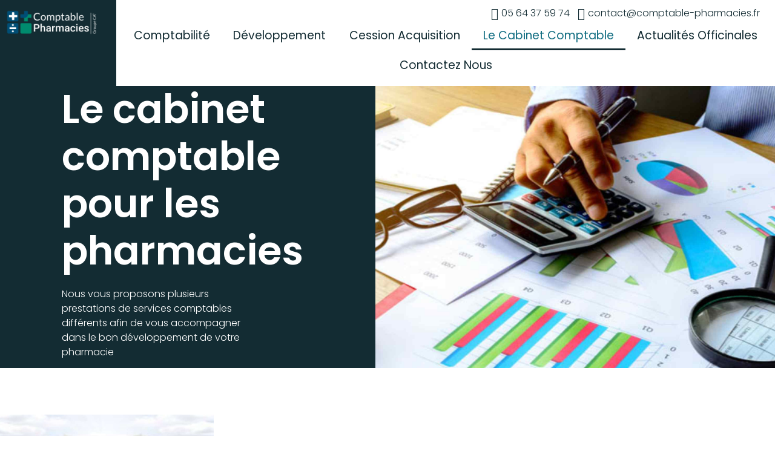

--- FILE ---
content_type: text/html; charset=UTF-8
request_url: https://comptable-pharmacies.fr/le-cabinet-comptable-pharmacies/
body_size: 45621
content:
<!doctype html>
<html lang="fr-FR">
<head><meta charset="UTF-8"><script>if(navigator.userAgent.match(/MSIE|Internet Explorer/i)||navigator.userAgent.match(/Trident\/7\..*?rv:11/i)){var href=document.location.href;if(!href.match(/[?&]nowprocket/)){if(href.indexOf("?")==-1){if(href.indexOf("#")==-1){document.location.href=href+"?nowprocket=1"}else{document.location.href=href.replace("#","?nowprocket=1#")}}else{if(href.indexOf("#")==-1){document.location.href=href+"&nowprocket=1"}else{document.location.href=href.replace("#","&nowprocket=1#")}}}}</script><script>(()=>{class RocketLazyLoadScripts{constructor(){this.v="2.0.4",this.userEvents=["keydown","keyup","mousedown","mouseup","mousemove","mouseover","mouseout","touchmove","touchstart","touchend","touchcancel","wheel","click","dblclick","input"],this.attributeEvents=["onblur","onclick","oncontextmenu","ondblclick","onfocus","onmousedown","onmouseenter","onmouseleave","onmousemove","onmouseout","onmouseover","onmouseup","onmousewheel","onscroll","onsubmit"]}async t(){this.i(),this.o(),/iP(ad|hone)/.test(navigator.userAgent)&&this.h(),this.u(),this.l(this),this.m(),this.k(this),this.p(this),this._(),await Promise.all([this.R(),this.L()]),this.lastBreath=Date.now(),this.S(this),this.P(),this.D(),this.O(),this.M(),await this.C(this.delayedScripts.normal),await this.C(this.delayedScripts.defer),await this.C(this.delayedScripts.async),await this.T(),await this.F(),await this.j(),await this.A(),window.dispatchEvent(new Event("rocket-allScriptsLoaded")),this.everythingLoaded=!0,this.lastTouchEnd&&await new Promise(t=>setTimeout(t,500-Date.now()+this.lastTouchEnd)),this.I(),this.H(),this.U(),this.W()}i(){this.CSPIssue=sessionStorage.getItem("rocketCSPIssue"),document.addEventListener("securitypolicyviolation",t=>{this.CSPIssue||"script-src-elem"!==t.violatedDirective||"data"!==t.blockedURI||(this.CSPIssue=!0,sessionStorage.setItem("rocketCSPIssue",!0))},{isRocket:!0})}o(){window.addEventListener("pageshow",t=>{this.persisted=t.persisted,this.realWindowLoadedFired=!0},{isRocket:!0}),window.addEventListener("pagehide",()=>{this.onFirstUserAction=null},{isRocket:!0})}h(){let t;function e(e){t=e}window.addEventListener("touchstart",e,{isRocket:!0}),window.addEventListener("touchend",function i(o){o.changedTouches[0]&&t.changedTouches[0]&&Math.abs(o.changedTouches[0].pageX-t.changedTouches[0].pageX)<10&&Math.abs(o.changedTouches[0].pageY-t.changedTouches[0].pageY)<10&&o.timeStamp-t.timeStamp<200&&(window.removeEventListener("touchstart",e,{isRocket:!0}),window.removeEventListener("touchend",i,{isRocket:!0}),"INPUT"===o.target.tagName&&"text"===o.target.type||(o.target.dispatchEvent(new TouchEvent("touchend",{target:o.target,bubbles:!0})),o.target.dispatchEvent(new MouseEvent("mouseover",{target:o.target,bubbles:!0})),o.target.dispatchEvent(new PointerEvent("click",{target:o.target,bubbles:!0,cancelable:!0,detail:1,clientX:o.changedTouches[0].clientX,clientY:o.changedTouches[0].clientY})),event.preventDefault()))},{isRocket:!0})}q(t){this.userActionTriggered||("mousemove"!==t.type||this.firstMousemoveIgnored?"keyup"===t.type||"mouseover"===t.type||"mouseout"===t.type||(this.userActionTriggered=!0,this.onFirstUserAction&&this.onFirstUserAction()):this.firstMousemoveIgnored=!0),"click"===t.type&&t.preventDefault(),t.stopPropagation(),t.stopImmediatePropagation(),"touchstart"===this.lastEvent&&"touchend"===t.type&&(this.lastTouchEnd=Date.now()),"click"===t.type&&(this.lastTouchEnd=0),this.lastEvent=t.type,t.composedPath&&t.composedPath()[0].getRootNode()instanceof ShadowRoot&&(t.rocketTarget=t.composedPath()[0]),this.savedUserEvents.push(t)}u(){this.savedUserEvents=[],this.userEventHandler=this.q.bind(this),this.userEvents.forEach(t=>window.addEventListener(t,this.userEventHandler,{passive:!1,isRocket:!0})),document.addEventListener("visibilitychange",this.userEventHandler,{isRocket:!0})}U(){this.userEvents.forEach(t=>window.removeEventListener(t,this.userEventHandler,{passive:!1,isRocket:!0})),document.removeEventListener("visibilitychange",this.userEventHandler,{isRocket:!0}),this.savedUserEvents.forEach(t=>{(t.rocketTarget||t.target).dispatchEvent(new window[t.constructor.name](t.type,t))})}m(){const t="return false",e=Array.from(this.attributeEvents,t=>"data-rocket-"+t),i="["+this.attributeEvents.join("],[")+"]",o="[data-rocket-"+this.attributeEvents.join("],[data-rocket-")+"]",s=(e,i,o)=>{o&&o!==t&&(e.setAttribute("data-rocket-"+i,o),e["rocket"+i]=new Function("event",o),e.setAttribute(i,t))};new MutationObserver(t=>{for(const n of t)"attributes"===n.type&&(n.attributeName.startsWith("data-rocket-")||this.everythingLoaded?n.attributeName.startsWith("data-rocket-")&&this.everythingLoaded&&this.N(n.target,n.attributeName.substring(12)):s(n.target,n.attributeName,n.target.getAttribute(n.attributeName))),"childList"===n.type&&n.addedNodes.forEach(t=>{if(t.nodeType===Node.ELEMENT_NODE)if(this.everythingLoaded)for(const i of[t,...t.querySelectorAll(o)])for(const t of i.getAttributeNames())e.includes(t)&&this.N(i,t.substring(12));else for(const e of[t,...t.querySelectorAll(i)])for(const t of e.getAttributeNames())this.attributeEvents.includes(t)&&s(e,t,e.getAttribute(t))})}).observe(document,{subtree:!0,childList:!0,attributeFilter:[...this.attributeEvents,...e]})}I(){this.attributeEvents.forEach(t=>{document.querySelectorAll("[data-rocket-"+t+"]").forEach(e=>{this.N(e,t)})})}N(t,e){const i=t.getAttribute("data-rocket-"+e);i&&(t.setAttribute(e,i),t.removeAttribute("data-rocket-"+e))}k(t){Object.defineProperty(HTMLElement.prototype,"onclick",{get(){return this.rocketonclick||null},set(e){this.rocketonclick=e,this.setAttribute(t.everythingLoaded?"onclick":"data-rocket-onclick","this.rocketonclick(event)")}})}S(t){function e(e,i){let o=e[i];e[i]=null,Object.defineProperty(e,i,{get:()=>o,set(s){t.everythingLoaded?o=s:e["rocket"+i]=o=s}})}e(document,"onreadystatechange"),e(window,"onload"),e(window,"onpageshow");try{Object.defineProperty(document,"readyState",{get:()=>t.rocketReadyState,set(e){t.rocketReadyState=e},configurable:!0}),document.readyState="loading"}catch(t){console.log("WPRocket DJE readyState conflict, bypassing")}}l(t){this.originalAddEventListener=EventTarget.prototype.addEventListener,this.originalRemoveEventListener=EventTarget.prototype.removeEventListener,this.savedEventListeners=[],EventTarget.prototype.addEventListener=function(e,i,o){o&&o.isRocket||!t.B(e,this)&&!t.userEvents.includes(e)||t.B(e,this)&&!t.userActionTriggered||e.startsWith("rocket-")||t.everythingLoaded?t.originalAddEventListener.call(this,e,i,o):(t.savedEventListeners.push({target:this,remove:!1,type:e,func:i,options:o}),"mouseenter"!==e&&"mouseleave"!==e||t.originalAddEventListener.call(this,e,t.savedUserEvents.push,o))},EventTarget.prototype.removeEventListener=function(e,i,o){o&&o.isRocket||!t.B(e,this)&&!t.userEvents.includes(e)||t.B(e,this)&&!t.userActionTriggered||e.startsWith("rocket-")||t.everythingLoaded?t.originalRemoveEventListener.call(this,e,i,o):t.savedEventListeners.push({target:this,remove:!0,type:e,func:i,options:o})}}J(t,e){this.savedEventListeners=this.savedEventListeners.filter(i=>{let o=i.type,s=i.target||window;return e!==o||t!==s||(this.B(o,s)&&(i.type="rocket-"+o),this.$(i),!1)})}H(){EventTarget.prototype.addEventListener=this.originalAddEventListener,EventTarget.prototype.removeEventListener=this.originalRemoveEventListener,this.savedEventListeners.forEach(t=>this.$(t))}$(t){t.remove?this.originalRemoveEventListener.call(t.target,t.type,t.func,t.options):this.originalAddEventListener.call(t.target,t.type,t.func,t.options)}p(t){let e;function i(e){return t.everythingLoaded?e:e.split(" ").map(t=>"load"===t||t.startsWith("load.")?"rocket-jquery-load":t).join(" ")}function o(o){function s(e){const s=o.fn[e];o.fn[e]=o.fn.init.prototype[e]=function(){return this[0]===window&&t.userActionTriggered&&("string"==typeof arguments[0]||arguments[0]instanceof String?arguments[0]=i(arguments[0]):"object"==typeof arguments[0]&&Object.keys(arguments[0]).forEach(t=>{const e=arguments[0][t];delete arguments[0][t],arguments[0][i(t)]=e})),s.apply(this,arguments),this}}if(o&&o.fn&&!t.allJQueries.includes(o)){const e={DOMContentLoaded:[],"rocket-DOMContentLoaded":[]};for(const t in e)document.addEventListener(t,()=>{e[t].forEach(t=>t())},{isRocket:!0});o.fn.ready=o.fn.init.prototype.ready=function(i){function s(){parseInt(o.fn.jquery)>2?setTimeout(()=>i.bind(document)(o)):i.bind(document)(o)}return"function"==typeof i&&(t.realDomReadyFired?!t.userActionTriggered||t.fauxDomReadyFired?s():e["rocket-DOMContentLoaded"].push(s):e.DOMContentLoaded.push(s)),o([])},s("on"),s("one"),s("off"),t.allJQueries.push(o)}e=o}t.allJQueries=[],o(window.jQuery),Object.defineProperty(window,"jQuery",{get:()=>e,set(t){o(t)}})}P(){const t=new Map;document.write=document.writeln=function(e){const i=document.currentScript,o=document.createRange(),s=i.parentElement;let n=t.get(i);void 0===n&&(n=i.nextSibling,t.set(i,n));const c=document.createDocumentFragment();o.setStart(c,0),c.appendChild(o.createContextualFragment(e)),s.insertBefore(c,n)}}async R(){return new Promise(t=>{this.userActionTriggered?t():this.onFirstUserAction=t})}async L(){return new Promise(t=>{document.addEventListener("DOMContentLoaded",()=>{this.realDomReadyFired=!0,t()},{isRocket:!0})})}async j(){return this.realWindowLoadedFired?Promise.resolve():new Promise(t=>{window.addEventListener("load",t,{isRocket:!0})})}M(){this.pendingScripts=[];this.scriptsMutationObserver=new MutationObserver(t=>{for(const e of t)e.addedNodes.forEach(t=>{"SCRIPT"!==t.tagName||t.noModule||t.isWPRocket||this.pendingScripts.push({script:t,promise:new Promise(e=>{const i=()=>{const i=this.pendingScripts.findIndex(e=>e.script===t);i>=0&&this.pendingScripts.splice(i,1),e()};t.addEventListener("load",i,{isRocket:!0}),t.addEventListener("error",i,{isRocket:!0}),setTimeout(i,1e3)})})})}),this.scriptsMutationObserver.observe(document,{childList:!0,subtree:!0})}async F(){await this.X(),this.pendingScripts.length?(await this.pendingScripts[0].promise,await this.F()):this.scriptsMutationObserver.disconnect()}D(){this.delayedScripts={normal:[],async:[],defer:[]},document.querySelectorAll("script[type$=rocketlazyloadscript]").forEach(t=>{t.hasAttribute("data-rocket-src")?t.hasAttribute("async")&&!1!==t.async?this.delayedScripts.async.push(t):t.hasAttribute("defer")&&!1!==t.defer||"module"===t.getAttribute("data-rocket-type")?this.delayedScripts.defer.push(t):this.delayedScripts.normal.push(t):this.delayedScripts.normal.push(t)})}async _(){await this.L();let t=[];document.querySelectorAll("script[type$=rocketlazyloadscript][data-rocket-src]").forEach(e=>{let i=e.getAttribute("data-rocket-src");if(i&&!i.startsWith("data:")){i.startsWith("//")&&(i=location.protocol+i);try{const o=new URL(i).origin;o!==location.origin&&t.push({src:o,crossOrigin:e.crossOrigin||"module"===e.getAttribute("data-rocket-type")})}catch(t){}}}),t=[...new Map(t.map(t=>[JSON.stringify(t),t])).values()],this.Y(t,"preconnect")}async G(t){if(await this.K(),!0!==t.noModule||!("noModule"in HTMLScriptElement.prototype))return new Promise(e=>{let i;function o(){(i||t).setAttribute("data-rocket-status","executed"),e()}try{if(navigator.userAgent.includes("Firefox/")||""===navigator.vendor||this.CSPIssue)i=document.createElement("script"),[...t.attributes].forEach(t=>{let e=t.nodeName;"type"!==e&&("data-rocket-type"===e&&(e="type"),"data-rocket-src"===e&&(e="src"),i.setAttribute(e,t.nodeValue))}),t.text&&(i.text=t.text),t.nonce&&(i.nonce=t.nonce),i.hasAttribute("src")?(i.addEventListener("load",o,{isRocket:!0}),i.addEventListener("error",()=>{i.setAttribute("data-rocket-status","failed-network"),e()},{isRocket:!0}),setTimeout(()=>{i.isConnected||e()},1)):(i.text=t.text,o()),i.isWPRocket=!0,t.parentNode.replaceChild(i,t);else{const i=t.getAttribute("data-rocket-type"),s=t.getAttribute("data-rocket-src");i?(t.type=i,t.removeAttribute("data-rocket-type")):t.removeAttribute("type"),t.addEventListener("load",o,{isRocket:!0}),t.addEventListener("error",i=>{this.CSPIssue&&i.target.src.startsWith("data:")?(console.log("WPRocket: CSP fallback activated"),t.removeAttribute("src"),this.G(t).then(e)):(t.setAttribute("data-rocket-status","failed-network"),e())},{isRocket:!0}),s?(t.fetchPriority="high",t.removeAttribute("data-rocket-src"),t.src=s):t.src="data:text/javascript;base64,"+window.btoa(unescape(encodeURIComponent(t.text)))}}catch(i){t.setAttribute("data-rocket-status","failed-transform"),e()}});t.setAttribute("data-rocket-status","skipped")}async C(t){const e=t.shift();return e?(e.isConnected&&await this.G(e),this.C(t)):Promise.resolve()}O(){this.Y([...this.delayedScripts.normal,...this.delayedScripts.defer,...this.delayedScripts.async],"preload")}Y(t,e){this.trash=this.trash||[];let i=!0;var o=document.createDocumentFragment();t.forEach(t=>{const s=t.getAttribute&&t.getAttribute("data-rocket-src")||t.src;if(s&&!s.startsWith("data:")){const n=document.createElement("link");n.href=s,n.rel=e,"preconnect"!==e&&(n.as="script",n.fetchPriority=i?"high":"low"),t.getAttribute&&"module"===t.getAttribute("data-rocket-type")&&(n.crossOrigin=!0),t.crossOrigin&&(n.crossOrigin=t.crossOrigin),t.integrity&&(n.integrity=t.integrity),t.nonce&&(n.nonce=t.nonce),o.appendChild(n),this.trash.push(n),i=!1}}),document.head.appendChild(o)}W(){this.trash.forEach(t=>t.remove())}async T(){try{document.readyState="interactive"}catch(t){}this.fauxDomReadyFired=!0;try{await this.K(),this.J(document,"readystatechange"),document.dispatchEvent(new Event("rocket-readystatechange")),await this.K(),document.rocketonreadystatechange&&document.rocketonreadystatechange(),await this.K(),this.J(document,"DOMContentLoaded"),document.dispatchEvent(new Event("rocket-DOMContentLoaded")),await this.K(),this.J(window,"DOMContentLoaded"),window.dispatchEvent(new Event("rocket-DOMContentLoaded"))}catch(t){console.error(t)}}async A(){try{document.readyState="complete"}catch(t){}try{await this.K(),this.J(document,"readystatechange"),document.dispatchEvent(new Event("rocket-readystatechange")),await this.K(),document.rocketonreadystatechange&&document.rocketonreadystatechange(),await this.K(),this.J(window,"load"),window.dispatchEvent(new Event("rocket-load")),await this.K(),window.rocketonload&&window.rocketonload(),await this.K(),this.allJQueries.forEach(t=>t(window).trigger("rocket-jquery-load")),await this.K(),this.J(window,"pageshow");const t=new Event("rocket-pageshow");t.persisted=this.persisted,window.dispatchEvent(t),await this.K(),window.rocketonpageshow&&window.rocketonpageshow({persisted:this.persisted})}catch(t){console.error(t)}}async K(){Date.now()-this.lastBreath>45&&(await this.X(),this.lastBreath=Date.now())}async X(){return document.hidden?new Promise(t=>setTimeout(t)):new Promise(t=>requestAnimationFrame(t))}B(t,e){return e===document&&"readystatechange"===t||(e===document&&"DOMContentLoaded"===t||(e===window&&"DOMContentLoaded"===t||(e===window&&"load"===t||e===window&&"pageshow"===t)))}static run(){(new RocketLazyLoadScripts).t()}}RocketLazyLoadScripts.run()})();</script>
	
	<meta name="viewport" content="width=device-width, initial-scale=1">
	<link rel="profile" href="https://gmpg.org/xfn/11">
	<meta name='robots' content='index, follow, max-image-preview:large, max-snippet:-1, max-video-preview:-1' />
	<style></style>
	
	<!-- This site is optimized with the Yoast SEO plugin v26.6 - https://yoast.com/wordpress/plugins/seo/ -->
	<title>Le cabinet comptable pour les pharmacies - Comptable Pharmacie</title>
<link crossorigin data-rocket-preconnect href="https://www.google-analytics.com" rel="preconnect">
<link crossorigin data-rocket-preconnect href="https://www.googletagmanager.com" rel="preconnect">
<link crossorigin data-rocket-preconnect href="https://www.gstatic.com" rel="preconnect">
<link crossorigin data-rocket-preconnect href="https://www.google.com" rel="preconnect">
<link crossorigin data-rocket-preload as="font" href="https://comptable-pharmacies.fr/wp-content/uploads/elementor/google-fonts/fonts/poppins-pxibyp8kv8jhgfvrldz8z1xlfq.woff2" rel="preload">
<link crossorigin data-rocket-preload as="font" href="https://comptable-pharmacies.fr/wp-content/plugins/elementor/assets/lib/font-awesome/webfonts/fa-solid-900.woff2" rel="preload">
<style id="wpr-usedcss">img:is([sizes=auto i],[sizes^="auto," i]){contain-intrinsic-size:3000px 1500px}a:has(>.jet-engine-lightbox-icon):before{display:none}:root{--wp--preset--aspect-ratio--square:1;--wp--preset--aspect-ratio--4-3:4/3;--wp--preset--aspect-ratio--3-4:3/4;--wp--preset--aspect-ratio--3-2:3/2;--wp--preset--aspect-ratio--2-3:2/3;--wp--preset--aspect-ratio--16-9:16/9;--wp--preset--aspect-ratio--9-16:9/16;--wp--preset--color--black:#000000;--wp--preset--color--cyan-bluish-gray:#abb8c3;--wp--preset--color--white:#ffffff;--wp--preset--color--pale-pink:#f78da7;--wp--preset--color--vivid-red:#cf2e2e;--wp--preset--color--luminous-vivid-orange:#ff6900;--wp--preset--color--luminous-vivid-amber:#fcb900;--wp--preset--color--light-green-cyan:#7bdcb5;--wp--preset--color--vivid-green-cyan:#00d084;--wp--preset--color--pale-cyan-blue:#8ed1fc;--wp--preset--color--vivid-cyan-blue:#0693e3;--wp--preset--color--vivid-purple:#9b51e0;--wp--preset--gradient--vivid-cyan-blue-to-vivid-purple:linear-gradient(135deg,rgba(6, 147, 227, 1) 0%,rgb(155, 81, 224) 100%);--wp--preset--gradient--light-green-cyan-to-vivid-green-cyan:linear-gradient(135deg,rgb(122, 220, 180) 0%,rgb(0, 208, 130) 100%);--wp--preset--gradient--luminous-vivid-amber-to-luminous-vivid-orange:linear-gradient(135deg,rgba(252, 185, 0, 1) 0%,rgba(255, 105, 0, 1) 100%);--wp--preset--gradient--luminous-vivid-orange-to-vivid-red:linear-gradient(135deg,rgba(255, 105, 0, 1) 0%,rgb(207, 46, 46) 100%);--wp--preset--gradient--very-light-gray-to-cyan-bluish-gray:linear-gradient(135deg,rgb(238, 238, 238) 0%,rgb(169, 184, 195) 100%);--wp--preset--gradient--cool-to-warm-spectrum:linear-gradient(135deg,rgb(74, 234, 220) 0%,rgb(151, 120, 209) 20%,rgb(207, 42, 186) 40%,rgb(238, 44, 130) 60%,rgb(251, 105, 98) 80%,rgb(254, 248, 76) 100%);--wp--preset--gradient--blush-light-purple:linear-gradient(135deg,rgb(255, 206, 236) 0%,rgb(152, 150, 240) 100%);--wp--preset--gradient--blush-bordeaux:linear-gradient(135deg,rgb(254, 205, 165) 0%,rgb(254, 45, 45) 50%,rgb(107, 0, 62) 100%);--wp--preset--gradient--luminous-dusk:linear-gradient(135deg,rgb(255, 203, 112) 0%,rgb(199, 81, 192) 50%,rgb(65, 88, 208) 100%);--wp--preset--gradient--pale-ocean:linear-gradient(135deg,rgb(255, 245, 203) 0%,rgb(182, 227, 212) 50%,rgb(51, 167, 181) 100%);--wp--preset--gradient--electric-grass:linear-gradient(135deg,rgb(202, 248, 128) 0%,rgb(113, 206, 126) 100%);--wp--preset--gradient--midnight:linear-gradient(135deg,rgb(2, 3, 129) 0%,rgb(40, 116, 252) 100%);--wp--preset--font-size--small:13px;--wp--preset--font-size--medium:20px;--wp--preset--font-size--large:36px;--wp--preset--font-size--x-large:42px;--wp--preset--spacing--20:0.44rem;--wp--preset--spacing--30:0.67rem;--wp--preset--spacing--40:1rem;--wp--preset--spacing--50:1.5rem;--wp--preset--spacing--60:2.25rem;--wp--preset--spacing--70:3.38rem;--wp--preset--spacing--80:5.06rem;--wp--preset--shadow--natural:6px 6px 9px rgba(0, 0, 0, .2);--wp--preset--shadow--deep:12px 12px 50px rgba(0, 0, 0, .4);--wp--preset--shadow--sharp:6px 6px 0px rgba(0, 0, 0, .2);--wp--preset--shadow--outlined:6px 6px 0px -3px rgba(255, 255, 255, 1),6px 6px rgba(0, 0, 0, 1);--wp--preset--shadow--crisp:6px 6px 0px rgba(0, 0, 0, 1)}:root{--wp--style--global--content-size:800px;--wp--style--global--wide-size:1200px}:where(body){margin:0}:where(.wp-site-blocks)>*{margin-block-start:24px;margin-block-end:0}:where(.wp-site-blocks)>:first-child{margin-block-start:0}:where(.wp-site-blocks)>:last-child{margin-block-end:0}:root{--wp--style--block-gap:24px}:root :where(.is-layout-flow)>:first-child{margin-block-start:0}:root :where(.is-layout-flow)>:last-child{margin-block-end:0}:root :where(.is-layout-flow)>*{margin-block-start:24px;margin-block-end:0}:root :where(.is-layout-constrained)>:first-child{margin-block-start:0}:root :where(.is-layout-constrained)>:last-child{margin-block-end:0}:root :where(.is-layout-constrained)>*{margin-block-start:24px;margin-block-end:0}:root :where(.is-layout-flex){gap:24px}:root :where(.is-layout-grid){gap:24px}body{padding-top:0;padding-right:0;padding-bottom:0;padding-left:0}a:where(:not(.wp-element-button)){text-decoration:underline}:root :where(.wp-element-button,.wp-block-button__link){background-color:#32373c;border-width:0;color:#fff;font-family:inherit;font-size:inherit;line-height:inherit;padding:calc(.667em + 2px) calc(1.333em + 2px);text-decoration:none}:root :where(.wp-block-pullquote){font-size:1.5em;line-height:1.6}#cookie-law-info-bar{font-size:15px;margin:0 auto;padding:12px 10px;position:absolute;text-align:center;box-sizing:border-box;width:100%;z-index:9999;display:none;left:0;font-weight:300;box-shadow:0 -1px 10px 0 rgba(172,171,171,.3)}#cookie-law-info-again{font-size:10pt;margin:0;padding:5px 10px;text-align:center;z-index:9999;cursor:pointer;box-shadow:#161616 2px 2px 5px 2px}#cookie-law-info-bar span{vertical-align:middle}.cli-plugin-button,.cli-plugin-button:visited{display:inline-block;padding:9px 12px;color:#fff;text-decoration:none;position:relative;cursor:pointer;margin-left:5px;text-decoration:none}.cli-plugin-main-link{margin-left:0;font-weight:550;text-decoration:underline}.cli-plugin-button:hover{background-color:#111;color:#fff;text-decoration:none}.cli-plugin-button,.cli-plugin-button:visited,.medium.cli-plugin-button,.medium.cli-plugin-button:visited{font-size:13px;font-weight:400;line-height:1}.large.cli-plugin-button,.large.cli-plugin-button:visited{font-size:14px;padding:8px 14px 9px}.green.cli-plugin-button,.green.cli-plugin-button:visited{background-color:#91bd09}.green.cli-plugin-button:hover{background-color:#749a02}.red.cli-plugin-button,.red.cli-plugin-button:visited{background-color:#e62727}.red.cli-plugin-button:hover{background-color:#cf2525}.orange.cli-plugin-button,.orange.cli-plugin-button:visited{background-color:#ff5c00}.orange.cli-plugin-button:hover{background-color:#d45500}.cli-plugin-button{margin-top:5px}.cli-bar-popup{-moz-background-clip:padding;-webkit-background-clip:padding;background-clip:padding-box;-webkit-border-radius:30px;-moz-border-radius:30px;border-radius:30px;padding:20px}.cli-plugin-main-link.cli-plugin-button{text-decoration:none}.cli-plugin-main-link.cli-plugin-button{margin-left:5px}.cli-modal-backdrop{position:fixed;top:0;right:0;bottom:0;left:0;z-index:1040;background-color:#000;display:none}.cli-modal-backdrop.cli-show{opacity:.5;display:block}.cli-modal.cli-show{display:block}.cli-modal .cli-modal-dialog{position:relative;width:auto;margin:.5rem;pointer-events:none;font-family:-apple-system,BlinkMacSystemFont,"Segoe UI",Roboto,"Helvetica Neue",Arial,sans-serif,"Apple Color Emoji","Segoe UI Emoji","Segoe UI Symbol";font-size:1rem;font-weight:400;line-height:1.5;color:#212529;text-align:left;display:-ms-flexbox;display:flex;-ms-flex-align:center;align-items:center;min-height:calc(100% - (.5rem * 2))}@media (min-width:992px){.cli-modal .cli-modal-dialog{max-width:900px}}.cli-modal-content{position:relative;display:-ms-flexbox;display:flex;-ms-flex-direction:column;flex-direction:column;width:100%;pointer-events:auto;background-color:#fff;background-clip:padding-box;border-radius:.3rem;outline:0}.cli-modal .cli-modal-close{position:absolute;right:10px;top:10px;z-index:1;padding:0;background-color:transparent!important;border:0;-webkit-appearance:none;font-size:1.5rem;font-weight:700;line-height:1;color:#000;text-shadow:0 1px 0 #fff}.cli-switch{display:inline-block;position:relative;min-height:1px;padding-left:70px;font-size:14px}.cli-switch .cli-slider{background-color:#e3e1e8;height:24px;width:50px;bottom:0;cursor:pointer;left:0;position:absolute;right:0;top:0;transition:.4s}.cli-switch .cli-slider:before{background-color:#fff;bottom:2px;content:"";height:20px;left:2px;position:absolute;transition:.4s;width:20px}.cli-switch input:checked+.cli-slider{background-color:#00acad}.cli-switch input:checked+.cli-slider:before{transform:translateX(26px)}.cli-switch .cli-slider{border-radius:34px}.cli-fade{transition:opacity .15s linear}.cli-tab-content{width:100%;padding:30px}.cli-container-fluid{padding-right:15px;padding-left:15px;margin-right:auto;margin-left:auto}.cli-row{display:-ms-flexbox;display:flex;-ms-flex-wrap:wrap;flex-wrap:wrap;margin-right:-15px;margin-left:-15px}.cli-align-items-stretch{-ms-flex-align:stretch!important;align-items:stretch!important}.cli-px-0{padding-left:0;padding-right:0}.cli-btn{cursor:pointer;font-size:14px;display:inline-block;font-weight:400;text-align:center;white-space:nowrap;vertical-align:middle;-webkit-user-select:none;-moz-user-select:none;-ms-user-select:none;user-select:none;border:1px solid transparent;padding:.5rem 1.25rem;line-height:1;border-radius:.25rem;transition:all .15s ease-in-out}.cli-btn:hover{opacity:.8}.cli-btn:focus{outline:0}.cli-modal-backdrop.cli-show{opacity:.8}.cli-modal-open{overflow:hidden}.cli-barmodal-open{overflow:hidden}.cli-modal-open .cli-modal{overflow-x:hidden;overflow-y:auto}.cli-modal.cli-fade .cli-modal-dialog{transition:-webkit-transform .3s ease-out;transition:transform .3s ease-out;transition:transform .3s ease-out,-webkit-transform .3s ease-out;-webkit-transform:translate(0,-25%);transform:translate(0,-25%)}.cli-modal.cli-show .cli-modal-dialog{-webkit-transform:translate(0,0);transform:translate(0,0)}.cli-modal-backdrop{position:fixed;top:0;right:0;bottom:0;left:0;z-index:1040;background-color:#000;-webkit-transform:scale(0);transform:scale(0);transition:opacity ease-in-out .5s}.cli-modal-backdrop.cli-fade{opacity:0}.cli-modal-backdrop.cli-show{opacity:.5;-webkit-transform:scale(1);transform:scale(1)}.cli-modal{position:fixed;top:0;right:0;bottom:0;left:0;z-index:99999;transform:scale(0);overflow:hidden;outline:0;display:none}.cli-modal a{text-decoration:none}.cli-modal .cli-modal-dialog{position:relative;width:auto;margin:.5rem;pointer-events:none;font-family:inherit;font-size:1rem;font-weight:400;line-height:1.5;color:#212529;text-align:left;display:-ms-flexbox;display:flex;-ms-flex-align:center;align-items:center;min-height:calc(100% - (.5rem * 2))}@media (min-width:576px){.cli-modal .cli-modal-dialog{max-width:500px;margin:1.75rem auto;min-height:calc(100% - (1.75rem * 2))}}.cli-modal-content{position:relative;display:-ms-flexbox;display:flex;-ms-flex-direction:column;flex-direction:column;width:100%;pointer-events:auto;background-color:#fff;background-clip:padding-box;border-radius:.2rem;box-sizing:border-box;outline:0}.cli-modal .cli-modal-close:focus{outline:0}.cli-switch{display:inline-block;position:relative;min-height:1px;padding-left:38px;font-size:14px}.cli-switch input[type=checkbox]{display:none}.cli-switch .cli-slider{background-color:#e3e1e8;height:20px;width:38px;bottom:0;cursor:pointer;left:0;position:absolute;right:0;top:0;transition:.4s}.cli-switch .cli-slider:before{background-color:#fff;bottom:2px;content:"";height:15px;left:3px;position:absolute;transition:.4s;width:15px}.cli-switch input:checked+.cli-slider{background-color:#61a229}.cli-switch input:checked+.cli-slider:before{transform:translateX(18px)}.cli-switch .cli-slider{border-radius:34px;font-size:0}.cli-switch .cli-slider:before{border-radius:50%}.cli-tab-content{background:#fff}.cli-tab-content{width:100%;padding:5px 30px 5px 5px;box-sizing:border-box}@media (max-width:767px){.cli-tab-content{padding:30px 10px}}.cli-tab-content p{color:#343438;font-size:14px;margin-top:0}.cli-tab-content h4{font-size:20px;margin-bottom:1.5rem;margin-top:0;font-family:inherit;font-weight:500;line-height:1.2;color:inherit}#cookie-law-info-bar .cli-tab-content{background:0 0}#cookie-law-info-bar .cli-nav-link,#cookie-law-info-bar .cli-switch .cli-slider:after,#cookie-law-info-bar .cli-tab-container p,#cookie-law-info-bar span.cli-necessary-caption{color:inherit}#cookie-law-info-bar .cli-tab-header a:before{border-right:1px solid currentColor;border-bottom:1px solid currentColor}#cookie-law-info-bar .cli-row{margin-top:20px}#cookie-law-info-bar .cli-tab-content h4{margin-bottom:.5rem}#cookie-law-info-bar .cli-tab-container{display:none;text-align:left}.cli-tab-footer .cli-btn{background-color:#00acad;padding:10px 15px;text-decoration:none}.cli-tab-footer .wt-cli-privacy-accept-btn{background-color:#61a229;color:#fff;border-radius:0}.cli-tab-footer{width:100%;text-align:right;padding:20px 0}.cli-col-12{width:100%}.cli-tab-header{display:flex;justify-content:space-between}.cli-tab-header a:before{width:10px;height:2px;left:0;top:calc(50% - 1px)}.cli-tab-header a:after{width:2px;height:10px;left:4px;top:calc(50% - 5px);-webkit-transform:none;transform:none}.cli-tab-header a:before{width:7px;height:7px;border-right:1px solid #4a6e78;border-bottom:1px solid #4a6e78;content:" ";transform:rotate(-45deg);-webkit-transition:.2s ease-in-out;-moz-transition:.2s ease-in-out;transition:all .2s ease-in-out;margin-right:10px}.cli-tab-header a.cli-nav-link{position:relative;display:flex;align-items:center;font-size:14px;color:#000;text-transform:capitalize}.cli-tab-header.cli-tab-active .cli-nav-link:before{transform:rotate(45deg);-webkit-transition:.2s ease-in-out;-moz-transition:.2s ease-in-out;transition:all .2s ease-in-out}.cli-tab-header{border-radius:5px;padding:12px 15px;cursor:pointer;transition:background-color .2s ease-out .3s,color .2s ease-out 0s;background-color:#f2f2f2}.cli-modal .cli-modal-close{position:absolute;right:0;top:0;z-index:1;-webkit-appearance:none;width:40px;height:40px;padding:0;border-radius:50%;padding:10px;background:0 0;border:none;min-width:40px}.cli-tab-container h1,.cli-tab-container h4{font-family:inherit;font-size:16px;margin-bottom:15px;margin:10px 0}#cliSettingsPopup .cli-tab-section-container{padding-top:12px}.cli-privacy-content-text,.cli-tab-container p{font-size:14px;line-height:1.4;margin-top:0;padding:0;color:#000}.cli-tab-content{display:none}.cli-tab-section .cli-tab-content{padding:10px 20px 5px}.cli-tab-section{margin-top:5px}@media (min-width:992px){.cli-modal .cli-modal-dialog{max-width:645px}}.cli-switch .cli-slider:after{content:attr(data-cli-disable);position:absolute;right:50px;color:#000;font-size:12px;text-align:right;min-width:80px}.cli-switch input:checked+.cli-slider:after{content:attr(data-cli-enable)}.cli-privacy-overview:not(.cli-collapsed) .cli-privacy-content{max-height:60px;transition:max-height .15s ease-out;overflow:hidden}a.cli-privacy-readmore{font-size:12px;margin-top:12px;display:inline-block;padding-bottom:0;cursor:pointer;color:#000;text-decoration:underline}.cli-modal-footer{position:relative}a.cli-privacy-readmore:before{content:attr(data-readmore-text)}.cli-collapsed a.cli-privacy-readmore:before{content:attr(data-readless-text)}.cli-collapsed .cli-privacy-content{transition:max-height .25s ease-in}.cli-privacy-content p{margin-bottom:0}.cli-modal-close svg{fill:#000}span.cli-necessary-caption{color:#000;font-size:12px}#cookie-law-info-bar .cli-privacy-overview{display:none}.cli-tab-container .cli-row{max-height:500px;overflow-y:auto}.cli-modal.cli-blowup.cli-out{z-index:-1}.cli-modal.cli-blowup{z-index:999999;transform:scale(1)}.cli-modal.cli-blowup .cli-modal-dialog{animation:.5s cubic-bezier(.165,.84,.44,1) forwards blowUpModal}.cli-modal.cli-blowup.cli-out .cli-modal-dialog{animation:.5s cubic-bezier(.165,.84,.44,1) forwards blowUpModalTwo}@keyframes blowUpModal{0%{transform:scale(0)}100%{transform:scale(1)}}@keyframes blowUpModalTwo{0%{transform:scale(1);opacity:1}50%{transform:scale(.5);opacity:0}100%{transform:scale(0);opacity:0}}.cli-tab-section .cookielawinfo-row-cat-table td,.cli-tab-section .cookielawinfo-row-cat-table th{font-size:12px}.cli_settings_button{cursor:pointer}.wt-cli-sr-only{display:none;font-size:16px}a.wt-cli-element.cli_cookie_close_button{text-decoration:none;color:#333;font-size:22px;line-height:22px;cursor:pointer;position:absolute;right:10px;top:5px}.cli-bar-container{float:none;margin:0 auto;display:-webkit-box;display:-moz-box;display:-ms-flexbox;display:-webkit-flex;display:flex;justify-content:space-between;-webkit-box-align:center;-moz-box-align:center;-ms-flex-align:center;-webkit-align-items:center;align-items:center}.cli-bar-btn_container{margin-left:20px;display:-webkit-box;display:-moz-box;display:-ms-flexbox;display:-webkit-flex;display:flex;-webkit-box-align:center;-moz-box-align:center;-ms-flex-align:center;-webkit-align-items:center;align-items:center;flex-wrap:nowrap}.cli-style-v2 a{cursor:pointer}.cli-bar-btn_container a{white-space:nowrap}.cli-style-v2 .cli-plugin-main-link{font-weight:inherit}.cli-style-v2{font-size:11pt;line-height:18px;font-weight:400}#cookie-law-info-bar[data-cli-type=popup] .cli-bar-container,#cookie-law-info-bar[data-cli-type=widget] .cli-bar-container{display:block}.cli-style-v2 .cli-bar-message{width:70%;text-align:left}#cookie-law-info-bar[data-cli-type=popup] .cli-bar-message,#cookie-law-info-bar[data-cli-type=widget] .cli-bar-message{width:100%}#cookie-law-info-bar[data-cli-type=widget] .cli-style-v2 .cli-bar-btn_container{margin-top:8px;margin-left:0;flex-wrap:wrap}#cookie-law-info-bar[data-cli-type=popup] .cli-style-v2 .cli-bar-btn_container{margin-top:8px;margin-left:0}.cli-style-v2 .cli-bar-btn_container .cli-plugin-main-link,.cli-style-v2 .cli-bar-btn_container .cli_action_button,.cli-style-v2 .cli-bar-btn_container .cli_settings_button{margin-left:5px}#cookie-law-info-bar[data-cli-style=cli-style-v2]{padding:14px 25px}#cookie-law-info-bar[data-cli-style=cli-style-v2][data-cli-type=widget]{padding:32px 30px}#cookie-law-info-bar[data-cli-style=cli-style-v2][data-cli-type=popup]{padding:32px 45px}.cli-style-v2 .cli-plugin-main-link:not(.cli-plugin-button),.cli-style-v2 .cli_action_button:not(.cli-plugin-button),.cli-style-v2 .cli_settings_button:not(.cli-plugin-button){text-decoration:underline}.cli-style-v2 .cli-bar-btn_container .cli-plugin-button{margin-top:5px;margin-bottom:5px}.wt-cli-necessary-checkbox{display:none!important}@media (max-width:985px){.cli-style-v2 .cli-bar-message{width:100%}.cli-style-v2.cli-bar-container{justify-content:left;flex-wrap:wrap}.cli-style-v2 .cli-bar-btn_container{margin-left:0;margin-top:10px}#cookie-law-info-bar[data-cli-style=cli-style-v2],#cookie-law-info-bar[data-cli-style=cli-style-v2][data-cli-type=popup],#cookie-law-info-bar[data-cli-style=cli-style-v2][data-cli-type=widget]{padding:25px}}.wt-cli-ckyes-brand-logo{display:flex;align-items:center;font-size:9px;color:#111;font-weight:400}.wt-cli-ckyes-brand-logo img{width:65px;margin-left:2px}.wt-cli-privacy-overview-actions{padding-bottom:0}@media only screen and (max-width:479px) and (min-width:320px){.cli-style-v2 .cli-bar-btn_container{flex-wrap:wrap}}.wt-cli-cookie-description{font-size:14px;line-height:1.4;margin-top:0;padding:0;color:#000}.kk-star-ratings{display:-webkit-box;display:-webkit-flex;display:-ms-flexbox;display:flex;-webkit-box-align:center;-webkit-align-items:center;-ms-flex-align:center;align-items:center}.sticky{display:block;position:relative}.hide{display:none!important}.screen-reader-text{clip:rect(1px,1px,1px,1px);height:1px;overflow:hidden;position:absolute!important;width:1px;word-wrap:normal!important}.screen-reader-text:focus{background-color:#eee;clip:auto!important;clip-path:none;color:#333;display:block;font-size:1rem;height:auto;left:5px;line-height:normal;padding:12px 24px;text-decoration:none;top:5px;width:auto;z-index:100000}.site-header:not(.dynamic-header){margin-inline-end:auto;margin-inline-start:auto;width:100%}@media(max-width:575px){.site-header:not(.dynamic-header){padding-inline-end:10px;padding-inline-start:10px}}@media(min-width:576px){.site-header:not(.dynamic-header){max-width:500px}}@media(min-width:768px){.site-header:not(.dynamic-header){max-width:600px}}@media(min-width:992px){.site-header:not(.dynamic-header){max-width:800px}}@media(min-width:1200px){.site-header:not(.dynamic-header){max-width:1140px}}.site-header+.elementor{min-height:calc(100vh - 320px)}html{line-height:1.15;-webkit-text-size-adjust:100%}*,:after,:before{box-sizing:border-box}body{background-color:#fff;color:#333;font-family:-apple-system,BlinkMacSystemFont,'Segoe UI',Roboto,'Helvetica Neue',Arial,'Noto Sans',sans-serif,'Apple Color Emoji','Segoe UI Emoji','Segoe UI Symbol','Noto Color Emoji';font-size:1rem;font-weight:400;line-height:1.5;margin:0;-webkit-font-smoothing:antialiased;-moz-osx-font-smoothing:grayscale}h1,h2,h3,h4{color:inherit;font-family:inherit;font-weight:500;line-height:1.2;margin-block-end:1rem;margin-block-start:.5rem}h1{font-size:2.5rem}h2{font-size:2rem}h3{font-size:1.75rem}h4{font-size:1.5rem}p{margin-block-end:.9rem;margin-block-start:0}a{background-color:transparent;color:#c36;text-decoration:none}a:active,a:hover{color:#336}a:not([href]):not([tabindex]),a:not([href]):not([tabindex]):focus,a:not([href]):not([tabindex]):hover{color:inherit;text-decoration:none}a:not([href]):not([tabindex]):focus{outline:0}code{font-family:monospace,monospace;font-size:1em}img{border-style:none;height:auto;max-width:100%}[hidden],template{display:none}@media print{*,:after,:before{background:0 0!important;box-shadow:none!important;color:#000!important;text-shadow:none!important}a,a:visited{text-decoration:underline}a[href]:after{content:" (" attr(href) ")"}a[href^="#"]:after,a[href^="javascript:"]:after{content:""}thead{display:table-header-group}img,tr{-moz-column-break-inside:avoid;break-inside:avoid}h2,h3,p{orphans:3;widows:3}h2,h3{-moz-column-break-after:avoid;break-after:avoid}}label{display:inline-block;line-height:1;vertical-align:middle}button,input,optgroup,select,textarea{font-family:inherit;font-size:1rem;line-height:1.5;margin:0}input[type=email],input[type=number],input[type=search],input[type=tel],input[type=text],input[type=url],select,textarea{border:1px solid #666;border-radius:3px;padding:.5rem 1rem;transition:all .3s;width:100%}input[type=email]:focus,input[type=number]:focus,input[type=search]:focus,input[type=tel]:focus,input[type=text]:focus,input[type=url]:focus,select:focus,textarea:focus{border-color:#333}button,input{overflow:visible}button,select{text-transform:none}[type=button],[type=submit],button{-webkit-appearance:button;width:auto}[type=button],[type=submit],button{background-color:transparent;border:1px solid #c36;border-radius:3px;color:#c36;display:inline-block;font-size:1rem;font-weight:400;padding:.5rem 1rem;text-align:center;transition:all .3s;-webkit-user-select:none;-moz-user-select:none;user-select:none;white-space:nowrap}[type=button]:focus:not(:focus-visible),[type=submit]:focus:not(:focus-visible),button:focus:not(:focus-visible){outline:0}[type=button]:focus,[type=button]:hover,[type=submit]:focus,[type=submit]:hover,button:focus,button:hover{background-color:#c36;color:#fff;text-decoration:none}[type=button]:not(:disabled),[type=submit]:not(:disabled),button:not(:disabled){cursor:pointer}fieldset{padding:.35em .75em .625em}legend{box-sizing:border-box;color:inherit;display:table;max-width:100%;padding:0;white-space:normal}progress{vertical-align:baseline}textarea{overflow:auto;resize:vertical}[type=checkbox],[type=radio]{box-sizing:border-box;padding:0}[type=number]::-webkit-inner-spin-button,[type=number]::-webkit-outer-spin-button{height:auto}[type=search]{-webkit-appearance:textfield;outline-offset:-2px}[type=search]::-webkit-search-decoration{-webkit-appearance:none}::-webkit-file-upload-button{-webkit-appearance:button;font:inherit}select{display:block}table{background-color:transparent;border-collapse:collapse;border-spacing:0;font-size:.9em;margin-block-end:15px;width:100%}table td,table th{border:1px solid hsla(0,0%,50%,.502);line-height:1.5;padding:15px;vertical-align:top}table th{font-weight:700}table thead th{font-size:1em}table caption+thead tr:first-child td,table caption+thead tr:first-child th,table colgroup+thead tr:first-child td,table colgroup+thead tr:first-child th,table thead:first-child tr:first-child td,table thead:first-child tr:first-child th{border-block-start:1px solid hsla(0,0%,50%,.502)}table tbody>tr:nth-child(odd)>td,table tbody>tr:nth-child(odd)>th{background-color:hsla(0,0%,50%,.071)}table tbody tr:hover>td,table tbody tr:hover>th{background-color:hsla(0,0%,50%,.102)}table tbody+tbody{border-block-start:2px solid hsla(0,0%,50%,.502)}dl,dt,li,ul{background:0 0;border:0;font-size:100%;margin-block-end:0;margin-block-start:0;outline:0;vertical-align:baseline}.site-header{display:flex;flex-wrap:wrap;justify-content:space-between;padding-block-end:1rem;padding-block-start:1rem;position:relative}.site-navigation-toggle-holder{align-items:center;display:flex;padding:8px 15px}.site-navigation-toggle-holder .site-navigation-toggle{align-items:center;background-color:rgba(0,0,0,.05);border:0 solid;border-radius:3px;color:#494c4f;cursor:pointer;display:flex;justify-content:center;padding:.5rem}.site-navigation{align-items:center;display:flex}.site-navigation-dropdown{bottom:0;left:0;margin-block-start:10px;position:absolute;transform-origin:top;transition:max-height .3s,transform .3s;width:100%;z-index:10000}.site-navigation-toggle-holder:not(.elementor-active)+.site-navigation-dropdown{max-height:0;transform:scaleY(0)}.site-navigation-toggle-holder.elementor-active+.site-navigation-dropdown{max-height:100vh;transform:scaleY(1)}.site-navigation-dropdown ul{padding:0}:root{--direction-multiplier:1}body.rtl{--direction-multiplier:-1}.elementor-screen-only,.screen-reader-text,.screen-reader-text span{height:1px;margin:-1px;overflow:hidden;padding:0;position:absolute;top:-10000em;width:1px;clip:rect(0,0,0,0);border:0}.elementor *,.elementor :after,.elementor :before{box-sizing:border-box}.elementor a{box-shadow:none;text-decoration:none}.elementor img{border:none;border-radius:0;box-shadow:none;height:auto;max-width:100%}.elementor .elementor-widget:not(.elementor-widget-text-editor):not(.elementor-widget-theme-post-content) figure{margin:0}.elementor embed,.elementor iframe,.elementor object,.elementor video{border:none;line-height:1;margin:0;max-width:100%;width:100%}.elementor .elementor-background-overlay{inset:0;position:absolute}.elementor-widget-wrap .elementor-element.elementor-widget__width-auto,.elementor-widget-wrap .elementor-element.elementor-widget__width-initial{max-width:100%}.elementor-element{--flex-direction:initial;--flex-wrap:initial;--justify-content:initial;--align-items:initial;--align-content:initial;--gap:initial;--flex-basis:initial;--flex-grow:initial;--flex-shrink:initial;--order:initial;--align-self:initial;align-self:var(--align-self);flex-basis:var(--flex-basis);flex-grow:var(--flex-grow);flex-shrink:var(--flex-shrink);order:var(--order)}.elementor-element:where(.e-con-full,.elementor-widget){align-content:var(--align-content);align-items:var(--align-items);flex-direction:var(--flex-direction);flex-wrap:var(--flex-wrap);gap:var(--row-gap) var(--column-gap);justify-content:var(--justify-content)}.elementor-invisible{visibility:hidden}.elementor-align-right{text-align:right}.elementor-align-right .elementor-button{width:auto}:root{--page-title-display:block}.elementor-section{position:relative}.elementor-section .elementor-container{display:flex;margin-left:auto;margin-right:auto;position:relative}@media (max-width:1024px){.elementor-section .elementor-container{flex-wrap:wrap}}.elementor-section.elementor-section-boxed>.elementor-container{max-width:1140px}.elementor-widget-wrap{align-content:flex-start;flex-wrap:wrap;position:relative;width:100%}.elementor:not(.elementor-bc-flex-widget) .elementor-widget-wrap{display:flex}.elementor-widget-wrap>.elementor-element{width:100%}.elementor-widget-wrap.e-swiper-container{width:calc(100% - (var(--e-column-margin-left,0px) + var(--e-column-margin-right,0px)))}.elementor-widget{position:relative}.elementor-widget:not(:last-child){margin-bottom:var(--kit-widget-spacing,20px)}.elementor-widget:not(:last-child).elementor-widget__width-auto,.elementor-widget:not(:last-child).elementor-widget__width-initial{margin-bottom:0}.elementor-column{display:flex;min-height:1px;position:relative}.elementor-column-gap-default>.elementor-column>.elementor-element-populated{padding:10px}.elementor-inner-section .elementor-column-gap-no .elementor-element-populated{padding:0}@media (min-width:768px){.elementor-column.elementor-col-25{width:25%}.elementor-column.elementor-col-50{width:50%}.elementor-column.elementor-col-100{width:100%}}@media (min-width:768px) and (max-width:1024px){.elementor-reverse-tablet>.elementor-container>:first-child{order:10}.elementor-reverse-tablet>.elementor-container>:nth-child(2){order:9}.elementor-reverse-tablet>.elementor-container>:nth-child(3){order:8}.elementor-reverse-tablet>.elementor-container>:nth-child(4){order:7}.elementor-reverse-tablet>.elementor-container>:nth-child(5){order:6}.elementor-reverse-tablet>.elementor-container>:nth-child(6){order:5}.elementor-reverse-tablet>.elementor-container>:nth-child(7){order:4}.elementor-reverse-tablet>.elementor-container>:nth-child(8){order:3}.elementor-reverse-tablet>.elementor-container>:nth-child(9){order:2}.elementor-reverse-tablet>.elementor-container>:nth-child(10){order:1}}@media (min-width:-1) and (max-width:1024px){.elementor-reverse-tablet>.elementor-container>:first-child{order:10}.elementor-reverse-tablet>.elementor-container>:nth-child(2){order:9}.elementor-reverse-tablet>.elementor-container>:nth-child(3){order:8}.elementor-reverse-tablet>.elementor-container>:nth-child(4){order:7}.elementor-reverse-tablet>.elementor-container>:nth-child(5){order:6}.elementor-reverse-tablet>.elementor-container>:nth-child(6){order:5}.elementor-reverse-tablet>.elementor-container>:nth-child(7){order:4}.elementor-reverse-tablet>.elementor-container>:nth-child(8){order:3}.elementor-reverse-tablet>.elementor-container>:nth-child(9){order:2}.elementor-reverse-tablet>.elementor-container>:nth-child(10){order:1}}@media (min-width:768px) and (max-width:-1){.elementor-reverse-tablet>.elementor-container>:first-child,.elementor-reverse-tablet>.elementor-container>:nth-child(10),.elementor-reverse-tablet>.elementor-container>:nth-child(2),.elementor-reverse-tablet>.elementor-container>:nth-child(3),.elementor-reverse-tablet>.elementor-container>:nth-child(4),.elementor-reverse-tablet>.elementor-container>:nth-child(5),.elementor-reverse-tablet>.elementor-container>:nth-child(6),.elementor-reverse-tablet>.elementor-container>:nth-child(7),.elementor-reverse-tablet>.elementor-container>:nth-child(8),.elementor-reverse-tablet>.elementor-container>:nth-child(9){order:0}}.elementor-grid{display:grid;grid-column-gap:var(--grid-column-gap);grid-row-gap:var(--grid-row-gap)}.elementor-grid .elementor-grid-item{min-width:0}.elementor-grid-0 .elementor-grid{display:inline-block;margin-bottom:calc(-1 * var(--grid-row-gap));width:100%;word-spacing:var(--grid-column-gap)}.elementor-grid-0 .elementor-grid .elementor-grid-item{display:inline-block;margin-bottom:var(--grid-row-gap);word-break:break-word}@media (min-width:1025px){#elementor-device-mode:after{content:"desktop"}}@media (min-width:-1){#elementor-device-mode:after{content:"widescreen"}.elementor-widget:not(.elementor-widescreen-align-right) .elementor-icon-list-item:after{inset-inline-start:0}.elementor-widget:not(.elementor-widescreen-align-left) .elementor-icon-list-item:after{inset-inline-end:0}}@media (max-width:-1){#elementor-device-mode:after{content:"laptop";content:"tablet_extra"}}@media (max-width:1024px){#elementor-device-mode:after{content:"tablet"}.elementor-widget:not(.elementor-tablet-align-right) .elementor-icon-list-item:after{inset-inline-start:0}.elementor-widget:not(.elementor-tablet-align-left) .elementor-icon-list-item:after{inset-inline-end:0}}@media (max-width:-1){#elementor-device-mode:after{content:"mobile_extra"}.elementor-widget:not(.elementor-laptop-align-right) .elementor-icon-list-item:after{inset-inline-start:0}.elementor-widget:not(.elementor-laptop-align-left) .elementor-icon-list-item:after{inset-inline-end:0}.elementor-widget:not(.elementor-tablet_extra-align-right) .elementor-icon-list-item:after{inset-inline-start:0}.elementor-widget:not(.elementor-tablet_extra-align-left) .elementor-icon-list-item:after{inset-inline-end:0}}@media (max-width:767px){.elementor-reverse-mobile>.elementor-container>:first-child{order:10}.elementor-reverse-mobile>.elementor-container>:nth-child(2){order:9}.elementor-reverse-mobile>.elementor-container>:nth-child(3){order:8}.elementor-reverse-mobile>.elementor-container>:nth-child(4){order:7}.elementor-reverse-mobile>.elementor-container>:nth-child(5){order:6}.elementor-reverse-mobile>.elementor-container>:nth-child(6){order:5}.elementor-reverse-mobile>.elementor-container>:nth-child(7){order:4}.elementor-reverse-mobile>.elementor-container>:nth-child(8){order:3}.elementor-reverse-mobile>.elementor-container>:nth-child(9){order:2}.elementor-reverse-mobile>.elementor-container>:nth-child(10){order:1}.elementor-column{width:100%}#elementor-device-mode:after{content:"mobile"}}@media (prefers-reduced-motion:no-preference){html{scroll-behavior:smooth}}.e-con{--border-radius:0;--border-top-width:0px;--border-right-width:0px;--border-bottom-width:0px;--border-left-width:0px;--border-style:initial;--border-color:initial;--container-widget-width:100%;--container-widget-height:initial;--container-widget-flex-grow:0;--container-widget-align-self:initial;--content-width:min(100%,var(--container-max-width,1140px));--width:100%;--min-height:initial;--height:auto;--text-align:initial;--margin-top:0px;--margin-right:0px;--margin-bottom:0px;--margin-left:0px;--padding-top:var(--container-default-padding-top,10px);--padding-right:var(--container-default-padding-right,10px);--padding-bottom:var(--container-default-padding-bottom,10px);--padding-left:var(--container-default-padding-left,10px);--position:relative;--z-index:revert;--overflow:visible;--gap:var(--widgets-spacing,20px);--row-gap:var(--widgets-spacing-row,20px);--column-gap:var(--widgets-spacing-column,20px);--overlay-mix-blend-mode:initial;--overlay-opacity:1;--overlay-transition:0.3s;--e-con-grid-template-columns:repeat(3,1fr);--e-con-grid-template-rows:repeat(2,1fr);border-radius:var(--border-radius);height:var(--height);min-height:var(--min-height);min-width:0;overflow:var(--overflow);position:var(--position);width:var(--width);z-index:var(--z-index);--flex-wrap-mobile:wrap;margin-block-end:var(--margin-block-end);margin-block-start:var(--margin-block-start);margin-inline-end:var(--margin-inline-end);margin-inline-start:var(--margin-inline-start);padding-inline-end:var(--padding-inline-end);padding-inline-start:var(--padding-inline-start)}.e-con:where(:not(.e-div-block-base)){transition:background var(--background-transition,.3s),border var(--border-transition,.3s),box-shadow var(--border-transition,.3s),transform var(--e-con-transform-transition-duration,.4s)}.e-con{--margin-block-start:var(--margin-top);--margin-block-end:var(--margin-bottom);--margin-inline-start:var(--margin-left);--margin-inline-end:var(--margin-right);--padding-inline-start:var(--padding-left);--padding-inline-end:var(--padding-right);--padding-block-start:var(--padding-top);--padding-block-end:var(--padding-bottom);--border-block-start-width:var(--border-top-width);--border-block-end-width:var(--border-bottom-width);--border-inline-start-width:var(--border-left-width);--border-inline-end-width:var(--border-right-width)}body.rtl .e-con{--padding-inline-start:var(--padding-right);--padding-inline-end:var(--padding-left);--margin-inline-start:var(--margin-right);--margin-inline-end:var(--margin-left);--border-inline-start-width:var(--border-right-width);--border-inline-end-width:var(--border-left-width)}.e-con.e-flex{--flex-direction:column;--flex-basis:auto;--flex-grow:0;--flex-shrink:1;flex:var(--flex-grow) var(--flex-shrink) var(--flex-basis)}.e-con-full,.e-con>.e-con-inner{padding-block-end:var(--padding-block-end);padding-block-start:var(--padding-block-start);text-align:var(--text-align)}.e-con-full.e-flex,.e-con.e-flex>.e-con-inner{flex-direction:var(--flex-direction)}.e-con,.e-con>.e-con-inner{display:var(--display)}.e-con-boxed.e-flex{align-content:normal;align-items:normal;flex-direction:column;flex-wrap:nowrap;justify-content:normal}.e-con-boxed{gap:initial;text-align:initial}.e-con.e-flex>.e-con-inner{align-content:var(--align-content);align-items:var(--align-items);align-self:auto;flex-basis:auto;flex-grow:1;flex-shrink:1;flex-wrap:var(--flex-wrap);justify-content:var(--justify-content)}.e-con>.e-con-inner{gap:var(--row-gap) var(--column-gap);height:100%;margin:0 auto;max-width:var(--content-width);padding-inline-end:0;padding-inline-start:0;width:100%}:is(.elementor-section-wrap,[data-elementor-id])>.e-con{--margin-left:auto;--margin-right:auto;max-width:min(100%,var(--width))}.e-con .elementor-widget.elementor-widget{margin-block-end:0}.e-con:before,.e-con>.elementor-motion-effects-container>.elementor-motion-effects-layer:before{border-block-end-width:var(--border-block-end-width);border-block-start-width:var(--border-block-start-width);border-color:var(--border-color);border-inline-end-width:var(--border-inline-end-width);border-inline-start-width:var(--border-inline-start-width);border-radius:var(--border-radius);border-style:var(--border-style);content:var(--background-overlay);display:block;height:max(100% + var(--border-top-width) + var(--border-bottom-width),100%);left:calc(0px - var(--border-left-width));mix-blend-mode:var(--overlay-mix-blend-mode);opacity:var(--overlay-opacity);position:absolute;top:calc(0px - var(--border-top-width));transition:var(--overlay-transition,.3s);width:max(100% + var(--border-left-width) + var(--border-right-width),100%)}.e-con:before{transition:background var(--overlay-transition,.3s),border-radius var(--border-transition,.3s),opacity var(--overlay-transition,.3s)}.e-con .elementor-widget{min-width:0}.e-con .elementor-widget.e-widget-swiper{width:100%}.e-con>.e-con-inner>.elementor-widget>.elementor-widget-container,.e-con>.elementor-widget>.elementor-widget-container{height:100%}.e-con.e-con>.e-con-inner>.elementor-widget,.elementor.elementor .e-con>.elementor-widget{max-width:100%}.e-con .elementor-widget:not(:last-child){--kit-widget-spacing:0px}@media (max-width:767px){.e-con.e-flex{--width:100%;--flex-wrap:var(--flex-wrap-mobile)}}.elementor-form-fields-wrapper{display:flex;flex-wrap:wrap}.elementor-form-fields-wrapper.elementor-labels-above .elementor-field-group .elementor-field-subgroup,.elementor-form-fields-wrapper.elementor-labels-above .elementor-field-group>.elementor-select-wrapper,.elementor-form-fields-wrapper.elementor-labels-above .elementor-field-group>input,.elementor-form-fields-wrapper.elementor-labels-above .elementor-field-group>textarea{flex-basis:100%;max-width:100%}.elementor-form-fields-wrapper.elementor-labels-inline>.elementor-field-group .elementor-select-wrapper,.elementor-form-fields-wrapper.elementor-labels-inline>.elementor-field-group>input{flex-grow:1}.elementor-field-group{align-items:center;flex-wrap:wrap}.elementor-field-group.elementor-field-type-submit{align-items:flex-end}.elementor-field-group .elementor-field-textual{background-color:transparent;border:1px solid #69727d;color:#1f2124;flex-grow:1;max-width:100%;vertical-align:middle;width:100%}.elementor-field-group .elementor-field-textual:focus{box-shadow:inset 0 0 0 1px rgba(0,0,0,.1);outline:0}.elementor-field-group .elementor-field-textual::-moz-placeholder{color:inherit;font-family:inherit;opacity:.6}.elementor-field-group .elementor-field-textual::placeholder{color:inherit;font-family:inherit;opacity:.6}.elementor-field-label{cursor:pointer}.elementor-field-textual{border-radius:3px;font-size:15px;line-height:1.4;min-height:40px;padding:5px 14px}.elementor-button-align-stretch .elementor-field-type-submit:not(.e-form__buttons__wrapper) .elementor-button{flex-basis:100%}.elementor-button-align-stretch .e-form__buttons__wrapper{flex-basis:50%;flex-grow:1}.elementor-button-align-stretch .e-form__buttons__wrapper__button{flex-basis:100%}.elementor-button-align-center .e-form__buttons{justify-content:center}.elementor-button-align-start .e-form__buttons{justify-content:flex-start}.elementor-button-align-end .e-form__buttons{justify-content:flex-end}.elementor-button-align-center .elementor-field-type-submit:not(.e-form__buttons__wrapper) .elementor-button,.elementor-button-align-end .elementor-field-type-submit:not(.e-form__buttons__wrapper) .elementor-button,.elementor-button-align-start .elementor-field-type-submit:not(.e-form__buttons__wrapper) .elementor-button{flex-basis:auto}.elementor-button-align-center .e-form__buttons__wrapper,.elementor-button-align-end .e-form__buttons__wrapper,.elementor-button-align-start .e-form__buttons__wrapper{flex-grow:0}.elementor-button-align-center .e-form__buttons__wrapper,.elementor-button-align-center .e-form__buttons__wrapper__button,.elementor-button-align-end .e-form__buttons__wrapper,.elementor-button-align-end .e-form__buttons__wrapper__button,.elementor-button-align-start .e-form__buttons__wrapper,.elementor-button-align-start .e-form__buttons__wrapper__button{flex-basis:auto}@media screen and (max-width:1024px){.elementor-tablet-button-align-stretch .elementor-field-type-submit:not(.e-form__buttons__wrapper) .elementor-button{flex-basis:100%}.elementor-tablet-button-align-stretch .e-form__buttons__wrapper{flex-basis:50%;flex-grow:1}.elementor-tablet-button-align-stretch .e-form__buttons__wrapper__button{flex-basis:100%}.elementor-tablet-button-align-center .e-form__buttons{justify-content:center}.elementor-tablet-button-align-start .e-form__buttons{justify-content:flex-start}.elementor-tablet-button-align-end .e-form__buttons{justify-content:flex-end}.elementor-tablet-button-align-center .elementor-field-type-submit:not(.e-form__buttons__wrapper) .elementor-button,.elementor-tablet-button-align-end .elementor-field-type-submit:not(.e-form__buttons__wrapper) .elementor-button,.elementor-tablet-button-align-start .elementor-field-type-submit:not(.e-form__buttons__wrapper) .elementor-button{flex-basis:auto}.elementor-tablet-button-align-center .e-form__buttons__wrapper,.elementor-tablet-button-align-end .e-form__buttons__wrapper,.elementor-tablet-button-align-start .e-form__buttons__wrapper{flex-grow:0}.elementor-tablet-button-align-center .e-form__buttons__wrapper,.elementor-tablet-button-align-center .e-form__buttons__wrapper__button,.elementor-tablet-button-align-end .e-form__buttons__wrapper,.elementor-tablet-button-align-end .e-form__buttons__wrapper__button,.elementor-tablet-button-align-start .e-form__buttons__wrapper,.elementor-tablet-button-align-start .e-form__buttons__wrapper__button{flex-basis:auto}}@media screen and (max-width:767px){.elementor-mobile-button-align-stretch .elementor-field-type-submit:not(.e-form__buttons__wrapper) .elementor-button{flex-basis:100%}.elementor-mobile-button-align-stretch .e-form__buttons__wrapper{flex-basis:50%;flex-grow:1}.elementor-mobile-button-align-stretch .e-form__buttons__wrapper__button{flex-basis:100%}.elementor-mobile-button-align-center .e-form__buttons{justify-content:center}.elementor-mobile-button-align-start .e-form__buttons{justify-content:flex-start}.elementor-mobile-button-align-end .e-form__buttons{justify-content:flex-end}.elementor-mobile-button-align-center .elementor-field-type-submit:not(.e-form__buttons__wrapper) .elementor-button,.elementor-mobile-button-align-end .elementor-field-type-submit:not(.e-form__buttons__wrapper) .elementor-button,.elementor-mobile-button-align-start .elementor-field-type-submit:not(.e-form__buttons__wrapper) .elementor-button{flex-basis:auto}.elementor-mobile-button-align-center .e-form__buttons__wrapper,.elementor-mobile-button-align-end .e-form__buttons__wrapper,.elementor-mobile-button-align-start .e-form__buttons__wrapper{flex-grow:0}.elementor-mobile-button-align-center .e-form__buttons__wrapper,.elementor-mobile-button-align-center .e-form__buttons__wrapper__button,.elementor-mobile-button-align-end .e-form__buttons__wrapper,.elementor-mobile-button-align-end .e-form__buttons__wrapper__button,.elementor-mobile-button-align-start .e-form__buttons__wrapper,.elementor-mobile-button-align-start .e-form__buttons__wrapper__button{flex-basis:auto}}.elementor-form .elementor-button{border:none;padding-block-end:0;padding-block-start:0}.elementor-form .elementor-button-content-wrapper,.elementor-form .elementor-button>span{display:flex;flex-direction:row;gap:5px;justify-content:center}.elementor-form .elementor-button.elementor-size-xs{min-height:33px}.elementor-form .elementor-button.elementor-size-sm{min-height:40px}.elementor-form .elementor-button.elementor-size-md{min-height:47px}.elementor-form .elementor-button.elementor-size-lg{min-height:59px}.elementor-form .elementor-button.elementor-size-xl{min-height:72px}.elementor-element:where(:not(.e-con)):where(:not(.e-div-block-base)) .elementor-widget-container,.elementor-element:where(:not(.e-con)):where(:not(.e-div-block-base)):not(:has(.elementor-widget-container)){transition:background .3s,border .3s,border-radius .3s,box-shadow .3s,transform var(--e-transform-transition-duration,.4s)}.elementor-heading-title{line-height:1;margin:0;padding:0}.elementor-button{background-color:#69727d;border-radius:3px;color:#fff;display:inline-block;font-size:15px;line-height:1;padding:12px 24px;fill:#fff;text-align:center;transition:all .3s}.elementor-button:focus,.elementor-button:hover,.elementor-button:visited{color:#fff}.elementor-button-content-wrapper{display:flex;flex-direction:row;gap:5px;justify-content:center}.elementor-button-text{display:inline-block}.elementor-button span{text-decoration:inherit}.elementor-icon{color:#69727d;display:inline-block;font-size:50px;line-height:1;text-align:center;transition:all .3s}.elementor-icon:hover{color:#69727d}.elementor-icon i,.elementor-icon svg{display:block;height:1em;position:relative;width:1em}.elementor-icon i:before,.elementor-icon svg:before{left:50%;position:absolute;transform:translateX(-50%)}.elementor-shape-square .elementor-icon{border-radius:0}.animated{animation-duration:1.25s}.animated.reverse{animation-direction:reverse;animation-fill-mode:forwards}@media (prefers-reduced-motion:reduce){.animated{animation:none!important}}@media (max-width:767px){.elementor .elementor-hidden-mobile{display:none}.elementor-widget:not(.elementor-mobile-align-right) .elementor-icon-list-item:after{inset-inline-start:0}.elementor-widget:not(.elementor-mobile-align-left) .elementor-icon-list-item:after{inset-inline-end:0}}.elementor-85 .elementor-element.elementor-element-1cd545b5:not(.elementor-motion-effects-element-type-background)>.elementor-widget-wrap,.elementor-85 .elementor-element.elementor-element-1cd545b5>.elementor-widget-wrap>.elementor-motion-effects-container>.elementor-motion-effects-layer{background-image:url("https://comptable-pharmacies.fr/wp-content/uploads/2022/04/cabinet-comptable-pharmacie.jpg")}.elementor-kit-8{--e-global-color-primary:#126E82;--e-global-color-secondary:#51C4D3;--e-global-color-text:#3F3D3D;--e-global-color-accent:#132C33;--e-global-color-c696dce:#FFFFFF;--e-global-color-14ef391:#C8D5DC;--e-global-color-764183d:#F9FAFD;--e-global-color-d6cea4e:#FFFFFF;--e-global-color-86b4fcd:#02010100;--e-global-color-57c8da2:#000000CC;--e-global-color-02c7c29:#000000;--e-global-typography-primary-font-family:"Poppins";--e-global-typography-primary-font-size:65px;--e-global-typography-primary-font-weight:600;--e-global-typography-primary-text-transform:none;--e-global-typography-primary-font-style:normal;--e-global-typography-primary-text-decoration:none;--e-global-typography-primary-line-height:1.2em;--e-global-typography-primary-letter-spacing:0px;--e-global-typography-secondary-font-family:"Poppins";--e-global-typography-secondary-font-size:36px;--e-global-typography-secondary-font-weight:600;--e-global-typography-secondary-text-transform:none;--e-global-typography-secondary-font-style:normal;--e-global-typography-secondary-text-decoration:none;--e-global-typography-secondary-line-height:1.1em;--e-global-typography-secondary-letter-spacing:0px;--e-global-typography-text-font-family:"Poppins";--e-global-typography-text-font-size:16px;--e-global-typography-text-font-weight:300;--e-global-typography-text-text-transform:none;--e-global-typography-text-font-style:normal;--e-global-typography-text-text-decoration:none;--e-global-typography-text-line-height:1.5em;--e-global-typography-text-letter-spacing:0px;--e-global-typography-accent-font-family:"Poppins";--e-global-typography-accent-font-size:22px;--e-global-typography-accent-font-weight:400;--e-global-typography-accent-text-transform:none;--e-global-typography-accent-font-style:normal;--e-global-typography-accent-text-decoration:none;--e-global-typography-accent-line-height:1em;--e-global-typography-accent-letter-spacing:0px;--e-global-typography-392b9e0-font-family:"Poppins";--e-global-typography-392b9e0-font-size:22px;--e-global-typography-392b9e0-font-weight:600;--e-global-typography-392b9e0-text-transform:none;--e-global-typography-392b9e0-font-style:normal;--e-global-typography-392b9e0-text-decoration:none;--e-global-typography-392b9e0-line-height:1.2em;--e-global-typography-392b9e0-letter-spacing:0px;--e-global-typography-c05b693-font-family:"Poppins";--e-global-typography-c05b693-font-size:22px;--e-global-typography-c05b693-font-weight:300;--e-global-typography-c05b693-text-transform:none;--e-global-typography-c05b693-font-style:normal;--e-global-typography-c05b693-text-decoration:none;--e-global-typography-c05b693-line-height:1.5em;--e-global-typography-c05b693-letter-spacing:0px;--e-global-typography-6558fb1-font-family:"Poppins";--e-global-typography-6558fb1-font-size:16px;--e-global-typography-6558fb1-font-weight:300;--e-global-typography-6558fb1-text-transform:uppercase;--e-global-typography-6558fb1-font-style:normal;--e-global-typography-6558fb1-text-decoration:none;--e-global-typography-6558fb1-line-height:1.5em;--e-global-typography-6558fb1-letter-spacing:10px;--e-global-typography-92bce3b-font-family:"Poppins";--e-global-typography-92bce3b-font-size:16px;--e-global-typography-92bce3b-font-weight:400;--e-global-typography-92bce3b-text-transform:none;--e-global-typography-92bce3b-font-style:italic;--e-global-typography-92bce3b-text-decoration:underline;--e-global-typography-92bce3b-line-height:1em;--e-global-typography-92bce3b-letter-spacing:0px;--e-global-typography-b2deeae-font-family:"Poppins";--e-global-typography-b2deeae-font-size:3em;--e-global-typography-b2deeae-font-weight:600;--e-global-typography-b2deeae-text-transform:none;--e-global-typography-b2deeae-font-style:normal;--e-global-typography-b2deeae-text-decoration:none;--e-global-typography-b2deeae-line-height:1em;--e-global-typography-b2deeae-letter-spacing:0px;--e-global-typography-fb1a3e0-font-family:"Poppins";--e-global-typography-fb1a3e0-font-size:200px;--e-global-typography-fb1a3e0-font-weight:600;--e-global-typography-fb1a3e0-text-transform:none;--e-global-typography-fb1a3e0-font-style:normal;--e-global-typography-fb1a3e0-text-decoration:none;--e-global-typography-fb1a3e0-line-height:1.2em;--e-global-typography-fb1a3e0-letter-spacing:0px;--e-global-typography-397e168-font-family:"Poppins";--e-global-typography-397e168-font-size:16px;--e-global-typography-397e168-font-weight:400;--e-global-typography-397e168-text-transform:none;--e-global-typography-397e168-font-style:italic;--e-global-typography-397e168-text-decoration:none;--e-global-typography-397e168-line-height:1.3em;--e-global-typography-397e168-letter-spacing:0px;--e-global-typography-421a724-font-family:"Poppins";--e-global-typography-421a724-font-size:19px;--e-global-typography-421a724-font-weight:400;--e-global-typography-421a724-text-transform:capitalize;--e-global-typography-421a724-font-style:normal;--e-global-typography-421a724-text-decoration:none;--e-global-typography-421a724-line-height:1em;--e-global-typography-421a724-letter-spacing:0px;--e-global-typography-c1498d3-font-family:"Poppins";--e-global-typography-c1498d3-font-size:3em;--e-global-typography-c1498d3-font-weight:600;--e-global-typography-c1498d3-text-transform:none;--e-global-typography-c1498d3-font-style:normal;--e-global-typography-c1498d3-text-decoration:none;--e-global-typography-c1498d3-line-height:1em;--e-global-typography-c1498d3-letter-spacing:0px;background-color:var(--e-global-color-c696dce);color:#606060}.elementor-kit-8 .elementor-button,.elementor-kit-8 button,.elementor-kit-8 input[type=button],.elementor-kit-8 input[type=submit]{background-color:var(--e-global-color-secondary);color:var(--e-global-color-c696dce);padding:18px 32px}.elementor-kit-8 .elementor-button:focus,.elementor-kit-8 .elementor-button:hover,.elementor-kit-8 button:focus,.elementor-kit-8 button:hover,.elementor-kit-8 input[type=button]:focus,.elementor-kit-8 input[type=button]:hover,.elementor-kit-8 input[type=submit]:focus,.elementor-kit-8 input[type=submit]:hover{background-color:var(--e-global-color-primary);color:var(--e-global-color-c696dce)}.elementor-kit-8 h1{color:var(--e-global-color-primary);text-transform:none;font-style:normal}.elementor-kit-8 h2{color:var(--e-global-color-primary);font-style:normal}.elementor-kit-8 h3{color:var(--e-global-color-primary)}.elementor-kit-8 h4{color:var(--e-global-color-primary);font-family:var( --e-global-typography-392b9e0-font-family ),Sans-serif;font-size:var( --e-global-typography-392b9e0-font-size );font-weight:var(--e-global-typography-392b9e0-font-weight);text-transform:var(--e-global-typography-392b9e0-text-transform);font-style:var(--e-global-typography-392b9e0-font-style);text-decoration:var(--e-global-typography-392b9e0-text-decoration);line-height:var( --e-global-typography-392b9e0-line-height );letter-spacing:var( --e-global-typography-392b9e0-letter-spacing )}.elementor-section.elementor-section-boxed>.elementor-container{max-width:1400px}.e-con{--container-max-width:1400px}.elementor-widget:not(:last-child){margin-block-end:20px}.elementor-element{--widgets-spacing:20px 20px;--widgets-spacing-row:20px;--widgets-spacing-column:20px}.site-header{padding-inline-end:0px;padding-inline-start:0px}@media(max-width:1024px){.elementor-kit-8{--e-global-typography-primary-font-size:45px;--e-global-typography-secondary-font-size:25px;--e-global-typography-text-font-size:14px;--e-global-typography-accent-font-size:18px;--e-global-typography-c05b693-font-size:14px;--e-global-typography-6558fb1-font-size:14px;--e-global-typography-92bce3b-font-size:14px;--e-global-typography-b2deeae-font-size:65px;--e-global-typography-fb1a3e0-font-size:145px;--e-global-typography-397e168-font-size:14px;--e-global-typography-421a724-font-size:14px;--e-global-typography-c1498d3-font-size:65px}.elementor-kit-8 h4{font-size:var( --e-global-typography-392b9e0-font-size );line-height:var( --e-global-typography-392b9e0-line-height );letter-spacing:var( --e-global-typography-392b9e0-letter-spacing )}.elementor-section.elementor-section-boxed>.elementor-container{max-width:1024px}.e-con{--container-max-width:1024px}}@media(max-width:767px){table table{font-size:.8em}table table td,table table th{line-height:1.3;padding:7px}table table th{font-weight:400}.elementor-kit-8{--e-global-typography-primary-font-size:28px;--e-global-typography-primary-line-height:1.1em;--e-global-typography-secondary-font-size:20px;--e-global-typography-392b9e0-font-size:18px;--e-global-typography-b2deeae-font-size:48px;--e-global-typography-b2deeae-line-height:1em;--e-global-typography-fb1a3e0-font-size:100px;--e-global-typography-fb1a3e0-line-height:1em;--e-global-typography-c1498d3-font-size:48px;--e-global-typography-c1498d3-line-height:1em}.elementor-kit-8 h4{font-size:var( --e-global-typography-392b9e0-font-size );line-height:var( --e-global-typography-392b9e0-line-height );letter-spacing:var( --e-global-typography-392b9e0-letter-spacing )}.elementor-section.elementor-section-boxed>.elementor-container{max-width:767px}.e-con{--container-max-width:767px}}.elementor-widget-image{text-align:center}.elementor-widget-image a{display:inline-block}.elementor-widget-image a img[src$=".svg"]{width:48px}.elementor-widget-image img{display:inline-block;vertical-align:middle}.elementor-widget.elementor-icon-list--layout-inline .elementor-widget-container,.elementor-widget:not(:has(.elementor-widget-container)) .elementor-widget-container{overflow:hidden}.elementor-widget .elementor-icon-list-items.elementor-inline-items{display:flex;flex-wrap:wrap;margin-inline:-8px}.elementor-widget .elementor-icon-list-items.elementor-inline-items .elementor-inline-item{word-break:break-word}.elementor-widget .elementor-icon-list-items.elementor-inline-items .elementor-icon-list-item{margin-inline:8px}.elementor-widget .elementor-icon-list-items.elementor-inline-items .elementor-icon-list-item:after{border-width:0;border-inline-start-width:1px;border-style:solid;height:100%;inset-inline-end:-8px;inset-inline-start:auto;position:relative;width:auto}.elementor-widget .elementor-icon-list-items{list-style-type:none;margin:0;padding:0}.elementor-widget .elementor-icon-list-item{margin:0;padding:0;position:relative}.elementor-widget .elementor-icon-list-item:after{inset-block-end:0;position:absolute;width:100%}.elementor-widget .elementor-icon-list-item,.elementor-widget .elementor-icon-list-item a{align-items:var(--icon-vertical-align,center);display:flex;font-size:inherit}.elementor-widget .elementor-icon-list-icon+.elementor-icon-list-text{align-self:center;padding-inline-start:5px}.elementor-widget .elementor-icon-list-icon{display:flex;inset-block-start:var(--icon-vertical-offset,initial);position:relative}.elementor-widget .elementor-icon-list-icon svg{height:var(--e-icon-list-icon-size,1em);width:var(--e-icon-list-icon-size,1em)}.elementor-widget .elementor-icon-list-icon i{font-size:var(--e-icon-list-icon-size);width:1.25em}.elementor-widget.elementor-widget-icon-list .elementor-icon-list-icon{text-align:var(--e-icon-list-icon-align)}.elementor-widget.elementor-widget-icon-list .elementor-icon-list-icon svg{margin:var(--e-icon-list-icon-margin,0 calc(var(--e-icon-list-icon-size,1em) * .25) 0 0)}.elementor-widget.elementor-list-item-link-full_width a{width:100%}.elementor-widget.elementor-align-right .elementor-icon-list-item,.elementor-widget.elementor-align-right .elementor-icon-list-item a{justify-content:flex-end;text-align:right}.elementor-widget.elementor-align-right .elementor-icon-list-items{justify-content:flex-end}.elementor-widget:not(.elementor-align-right) .elementor-icon-list-item:after{inset-inline-start:0}.elementor-widget:not(.elementor-align-left) .elementor-icon-list-item:after{inset-inline-end:0}@media (max-width:-1){.elementor-widget:not(.elementor-mobile_extra-align-right) .elementor-icon-list-item:after{inset-inline-start:0}.elementor-widget:not(.elementor-mobile_extra-align-left) .elementor-icon-list-item:after{inset-inline-end:0}}.elementor .elementor-element ul.elementor-icon-list-items,.elementor-edit-area .elementor-element ul.elementor-icon-list-items{padding:0}.elementor-sticky--active{z-index:99}.e-con.elementor-sticky--active{z-index:var(--z-index,99)}.elementor-widget-icon-box .elementor-icon-box-wrapper{display:flex;flex-direction:column;gap:var(--icon-box-icon-margin,15px);text-align:center}.elementor-widget-icon-box .elementor-icon-box-icon{display:inline-block;flex:0 0 auto;line-height:0}.elementor-widget-icon-box .elementor-icon-box-content{flex-grow:1;width:100%}.elementor-widget-icon-box .elementor-icon-box-description{margin:0}.elementor-widget-icon-box.elementor-position-left .elementor-icon-box-wrapper{flex-direction:row;gap:var(--icon-box-icon-margin,15px);text-align:start}.elementor-widget-icon-box.elementor-position-top .elementor-icon-box-wrapper{align-items:unset!important;flex-direction:column;gap:var(--icon-box-icon-margin,15px);text-align:center}@media (max-width:767px){.elementor-widget-icon-box.elementor-mobile-position-top .elementor-icon-box-wrapper{align-items:unset!important;flex-direction:column;gap:var(--icon-box-icon-margin,15px);text-align:center}.elementor-widget-icon-box.elementor-position-left .elementor-icon-box-icon{flex-direction:column}}.elementor-widget-heading .elementor-heading-title[class*=elementor-size-]>a{color:inherit;font-size:inherit;line-height:inherit}.e-form__step{width:100%}.e-form__step:not(.elementor-hidden){display:flex;flex-wrap:wrap}.e-form__buttons{flex-wrap:wrap}.e-form__buttons,.e-form__buttons__wrapper{display:flex}.e-form__indicators{align-items:center;display:flex;flex-wrap:nowrap;font-size:13px;justify-content:space-between;margin-bottom:var(--e-form-steps-indicators-spacing)}.e-form__indicators__indicator{align-items:center;display:flex;flex-basis:0;flex-direction:column;justify-content:center;padding:0 var(--e-form-steps-divider-gap)}.e-form__indicators__indicator__progress{background-color:var(--e-form-steps-indicator-progress-background-color);border-radius:var(--e-form-steps-indicator-progress-border-radius);overflow:hidden;position:relative;width:100%}.e-form__indicators__indicator__progress__meter{background-color:var(--e-form-steps-indicator-progress-color);border-radius:var(--e-form-steps-indicator-progress-border-radius);color:var(--e-form-steps-indicator-progress-meter-color);height:var(--e-form-steps-indicator-progress-height);line-height:var(--e-form-steps-indicator-progress-height);padding-right:15px;text-align:right;transition:width .1s linear;width:var(--e-form-steps-indicator-progress-meter-width,0)}.e-form__indicators__indicator:first-child{padding-left:0}.e-form__indicators__indicator:last-child{padding-right:0}.e-form__indicators__indicator--state-inactive{color:var(--e-form-steps-indicator-inactive-primary-color,#c2cbd2)}.e-form__indicators__indicator--state-inactive [class*=indicator--shape-]:not(.e-form__indicators__indicator--shape-none){background-color:var(--e-form-steps-indicator-inactive-secondary-color,#fff)}.e-form__indicators__indicator--state-inactive object,.e-form__indicators__indicator--state-inactive svg{fill:var(--e-form-steps-indicator-inactive-primary-color,#c2cbd2)}.e-form__indicators__indicator--state-active{border-color:var(--e-form-steps-indicator-active-secondary-color,#fff);color:var(--e-form-steps-indicator-active-primary-color,#39b54a)}.e-form__indicators__indicator--state-active [class*=indicator--shape-]:not(.e-form__indicators__indicator--shape-none){background-color:var(--e-form-steps-indicator-active-secondary-color,#fff)}.e-form__indicators__indicator--state-active object,.e-form__indicators__indicator--state-active svg{fill:var(--e-form-steps-indicator-active-primary-color,#39b54a)}.e-form__indicators__indicator--state-completed{color:var(--e-form-steps-indicator-completed-secondary-color,#fff)}.e-form__indicators__indicator--state-completed [class*=indicator--shape-]:not(.e-form__indicators__indicator--shape-none){background-color:var(--e-form-steps-indicator-completed-primary-color,#39b54a)}.e-form__indicators__indicator--state-completed .e-form__indicators__indicator__label{color:var(--e-form-steps-indicator-completed-primary-color,#39b54a)}.e-form__indicators__indicator--state-completed .e-form__indicators__indicator--shape-none{background-color:initial;color:var(--e-form-steps-indicator-completed-primary-color,#39b54a)}.e-form__indicators__indicator--state-completed object,.e-form__indicators__indicator--state-completed svg{fill:var(--e-form-steps-indicator-completed-secondary-color,#fff)}.e-form__indicators__indicator__icon{align-items:center;border-style:solid;border-width:1px;display:flex;font-size:var(--e-form-steps-indicator-icon-size);height:var(--e-form-steps-indicator-padding,30px);justify-content:center;margin-bottom:10px;overflow:hidden;width:var(--e-form-steps-indicator-padding,30px)}.e-form__indicators__indicator__icon img,.e-form__indicators__indicator__icon object,.e-form__indicators__indicator__icon svg{height:auto;width:var(--e-form-steps-indicator-icon-size)}.e-form__indicators__indicator__icon .e-font-icon-svg{height:1em}.e-form__indicators__indicator__number{align-items:center;border-style:solid;border-width:1px;display:flex;height:var(--e-form-steps-indicator-padding,30px);justify-content:center;margin-bottom:10px;width:var(--e-form-steps-indicator-padding,30px)}.e-form__indicators__indicator--shape-circle{border-radius:50%}.e-form__indicators__indicator--shape-square{border-radius:0}.e-form__indicators__indicator--shape-rounded{border-radius:5px}.e-form__indicators__indicator--shape-none{border:0}.e-form__indicators__indicator__label{text-align:center}.e-form__indicators__indicator__separator{background-color:#babfc5;height:var(--e-form-steps-divider-width);width:100%}.e-form__indicators--type-icon,.e-form__indicators--type-icon_text,.e-form__indicators--type-number,.e-form__indicators--type-number_text{align-items:flex-start}.e-form__indicators--type-icon .e-form__indicators__indicator__separator,.e-form__indicators--type-icon_text .e-form__indicators__indicator__separator,.e-form__indicators--type-number .e-form__indicators__indicator__separator,.e-form__indicators--type-number_text .e-form__indicators__indicator__separator{margin-top:calc(var(--e-form-steps-indicator-padding,30px)/ 2 - var(--e-form-steps-divider-width,1px)/ 2)}.elementor-field-type-tel input{direction:inherit}.elementor-field-type-recaptcha_v3 .elementor-field-label{display:none}.elementor-button .elementor-form-spinner{order:3}.elementor-form .elementor-button .elementor-button-content-wrapper{align-items:center}.elementor-form .elementor-button .elementor-button-text{white-space:normal}.elementor-form .elementor-button svg{height:auto}.elementor-form .elementor-button .e-font-icon-svg{height:1em}.elementor-form .elementor-button .elementor-button-content-wrapper{gap:5px}.elementor-form .elementor-button .elementor-button-icon,.elementor-form .elementor-button .elementor-button-text{flex-grow:unset;order:unset}.elementor-animation-shrink{transition-duration:.3s;transition-property:transform}.elementor-animation-shrink:active,.elementor-animation-shrink:focus,.elementor-animation-shrink:hover{transform:scale(.9)}[class*=" eicon-"],[class^=eicon]{display:inline-block;font-family:eicons;font-size:inherit;font-weight:400;font-style:normal;font-variant:normal;line-height:1;text-rendering:auto;-webkit-font-smoothing:antialiased;-moz-osx-font-smoothing:grayscale}.eicon-close:before{content:"\e87f"}body .elementor .uael-button-wrapper a{text-decoration:none}.uael-nav-menu li,.uael-nav-menu ul,ul.uael-nav-menu{list-style:none!important;margin:0;padding:0}.uael-nav-menu li.menu-item{position:relative}.uael-flyout-container .uael-nav-menu li.menu-item{position:relative;background:unset}.uael-nav-menu .sub-menu li.menu-item{position:relative;background:inherit}.elementor-widget-uael-nav-menu .elementor-widget-container,.uael-nav-menu a.uael-menu-item,.uael-nav-menu a.uael-sub-menu-item,.uael-nav-menu__layout-horizontal,.uael-nav-menu__layout-horizontal .uael-nav-menu,.uael-nav-menu__toggle,div.uael-nav-menu{-js-display:flex;display:-webkit-box;display:-webkit-flex;display:-moz-box;display:-ms-flexbox;display:flex}.elementor-widget-uael-nav-menu .elementor-widget-container,div.uael-nav-menu{-webkit-box-orient:vertical;-webkit-box-direction:normal;-webkit-flex-direction:column;-moz-box-orient:vertical;-moz-box-direction:normal;-ms-flex-direction:column;flex-direction:column}.uael-nav-menu__layout-horizontal .uael-nav-menu{-webkit-flex-wrap:wrap;-ms-flex-wrap:wrap;flex-wrap:wrap}.uael-layout-horizontal .uael-nav-menu__toggle,.uael-nav-menu .parent-has-no-child .uael-menu-toggle{display:none}.uael-nav-menu__layout-horizontal .uael-nav-menu .sub-menu{position:absolute;top:100%;left:0;z-index:16;visibility:hidden;opacity:0;text-align:left}.uael-nav-menu__layout-horizontal .uael-nav-menu .menu-item-has-children.focus>.sub-menu,.uael-nav-menu__layout-horizontal .uael-nav-menu .menu-item-has-children:hover>.sub-menu,.uael-nav-menu__layout-horizontal .uael-nav-menu .sub-menu{-webkit-transition:none;-webkit-transition:.1s;transition:all .1s}.uael-nav-menu__layout-horizontal .uael-nav-menu .menu-item-has-children:focus>.sub-menu,.uael-nav-menu__layout-horizontal .uael-nav-menu .menu-item-has-children:hover>.sub-menu{visibility:visible;opacity:1}.uael-layout-horizontal .uael-nav-menu__toggle,.uael-submenu-open-click .uael-nav-menu__layout-horizontal .uael-nav-menu .menu-item-has-children:hover>.sub-menu{visibility:hidden;opacity:0}.uael-nav-menu .menu-item-has-children .sub-menu{position:absolute;top:100%;left:0;z-index:9999;visibility:hidden;opacity:0}.uael-flyout-container .uael-nav-menu .menu-item-has-children .menu-item-has-children .sub-menu{top:0;left:0}.uael-nav-menu .menu-item-has-children .menu-item-has-children .sub-menu{top:0;left:100%}.uael-nav-menu:after,.uael-nav-menu:before{content:'';display:table;clear:both}.uael-nav-menu__align-justify .uael-nav-menu__layout-horizontal .uael-nav-menu li a.uael-menu-item{-webkit-box-pack:center;-ms-flex-pack:center;-webkit-justify-content:center;-moz-box-pack:center;justify-content:center}.uael-nav-menu__align-justify .uael-nav-menu__layout-horizontal .uael-nav-menu{width:100%}.uael-nav-menu__align-justify .uael-nav-menu__layout-horizontal .uael-nav-menu li.menu-item{-webkit-box-flex:1;-ms-flex-positive:1;-webkit-flex-grow:1;-moz-box-flex:1;flex-grow:1}.uael-active-menu+nav li:not(:last-child) a.uael-menu-item,.uael-active-menu+nav li:not(:last-child) a.uael-sub-menu-item{border-bottom-width:0}.uael-nav-menu a.uael-menu-item,.uael-nav-menu a.uael-sub-menu-item{line-height:1;text-decoration:none;-webkit-box-pack:justify;-moz-box-pack:justify;-ms-flex-pack:justify;-webkit-box-shadow:none;box-shadow:none;-webkit-box-align:center;-webkit-align-items:center;-moz-box-align:center;-ms-flex-align:center;align-items:center;-webkit-justify-content:space-between;justify-content:space-between}.uael-nav-menu a.uael-menu-item:hover,.uael-nav-menu a.uael-sub-menu-item:hover{text-decoration:none}.uael-nav-menu .sub-menu{min-width:220px;margin:0;z-index:9999}.uael-nav-menu__layout-horizontal{font-size:0}.uael-nav-menu__layout-horizontal li.menu-item,.uael-nav-menu__layout-horizontal>li.menu-item{font-size:medium}.uael-nav-menu__layout-horizontal .uael-nav-menu .sub-menu{-webkit-box-shadow:0 4px 10px -2px rgba(0,0,0,.1);box-shadow:0 4px 10px -2px rgba(0,0,0,.1)}.uael-submenu-open-hover .uael-nav-menu__layout-horizontal .uael-nav-menu .sub-menu{visibility:hidden}.uael-submenu-open-hover .uael-nav-menu__layout-horizontal .uael-nav-menu li.menu-item:hover>.sub-menu{display:block}nav ul li.menu-item ul.sub-menu:before{content:"";display:block;position:absolute;width:100%}.uael-nav-menu-icon{border:0 solid}.uael-nav-menu-icon svg{width:25px;height:25px;line-height:25px;font-size:25px}.uael-has-submenu-container a.uael-menu-item:focus,.uael-has-submenu-container a.uael-sub-menu-item:focus,.uael-nav-menu .menu-item-has-children .sub-menu:focus,.uael-nav-menu .menu-item-has-children:focus,.uael-nav-menu-icon i:focus{outline:0}.uael-flyout-wrapper .sub-menu{position:relative;height:0}.uael-nav-menu__submenu-arrow .uael-menu-toggle:before{font-family:'Font Awesome 5 Free';z-index:1;font-size:inherit;font-weight:inherit;line-height:0}.uael-active-menu.uael-active-menu-full-width+.uael-nav-menu__layout-horizontal{position:absolute;top:100%}.uael-nav-menu__toggle{font-size:22px;cursor:pointer;border:0 solid;-webkit-border-radius:3px;border-radius:3px;color:#494c4f;position:relative}.uael-nav-menu-icon{display:inline-block;line-height:1;text-align:center}.uael-flyout-container .saved-content,.uael-flyout-container .sub-menu{left:0!important;width:100%!important}.uael-flyout-container .uael-nav-menu .sub-menu{background:unset}.uael-flyout-wrapper .uael-menu-toggle:hover{border:1px dotted}.uael-flyout-wrapper .uael-menu-toggle{border:1px dotted transparent}.uael-nav-menu .menu-item a:after,.uael-nav-menu .menu-item a:before{display:block;position:absolute;-webkit-transition:.3s;transition:.3s;-webkit-transition-timing-function:cubic-bezier(0.58,0.3,0.005,1);transition-timing-function:cubic-bezier(0.58,0.3,0.005,1)}.uael-nav-menu .menu-item a.uael-menu-item:not(:hover):not(:focus):not(.current-menu-item):not(.highlighted):after,.uael-nav-menu .menu-item a.uael-menu-item:not(:hover):not(:focus):not(.current-menu-item):not(.highlighted):before{opacity:0}.uael-pointer__underline.uael-animation__fade .menu-item.parent.current-menu-item a.uael-menu-item:not(:hover):not(:focus):not(.current-menu-item):not(.highlighted):after,.uael-pointer__underline.uael-animation__fade .menu-item.parent.custom-menu-active a.uael-menu-item:not(:hover):not(:focus):not(.custom-menu-active):not(.highlighted):after{opacity:1}.uael-nav-menu .current-menu-item:after,.uael-nav-menu .current-menu-item:before,.uael-nav-menu .menu-item a.uael-menu-item:focus:after,.uael-nav-menu .menu-item a.uael-menu-item:focus:before,.uael-nav-menu .menu-item a.uael-menu-item:hover:after,.uael-nav-menu .menu-item a.uael-menu-item:hover:before{-webkit-transform:scale(1);-ms-transform:scale(1);transform:scale(1)}.uael-pointer__underline .menu-item.parent a.uael-menu-item:after,.uael-pointer__underline .menu-item.parent a.uael-menu-item:before{height:3px;width:100%;left:0;background-color:#55595c;z-index:2}.uael-pointer__underline .menu-item.parent a.uael-menu-item:after{content:'';bottom:0}.uael-flyout-overlay{display:none;position:fixed;top:0;bottom:0;left:0;right:0;z-index:999998;background:rgba(0,0,0,.6);cursor:pointer;-webkit-backface-visibility:hidden}.uael-flyout-animating,.uael-flyout-overlay{-webkit-transition:.3s;transition:all .3s}.uael-flyout-close,.uael-flyout-close svg{position:absolute;top:0;right:0;margin:5px;width:23px;height:23px;line-height:23px;font-size:23px;display:block;cursor:pointer}@media only screen and (max-width:1024px){.uael-nav-menu__breakpoint-tablet .uael-nav-menu,.uael-nav-menu__breakpoint-tablet .uael-nav-menu__layout-horizontal li{width:100%;margin-right:0}.uael-nav-menu__breakpoint-mobile .uael-nav-menu__layout-horizontal .uael-nav-menu .menu-item-has-children:hover>.sub-menu,.uael-nav-menu__breakpoint-none .uael-nav-menu__layout-horizontal .uael-nav-menu .menu-item-has-children:hover>.sub-menu,.uael-nav-menu__breakpoint-tablet .uael-nav-menu__layout-horizontal,.uael-nav-menu__breakpoint-tablet .uael-nav-menu__layout-horizontal .sub-menu,.uael-nav-menu__breakpoint-tablet .uael-nav-menu__layout-horizontal .uael-nav-menu,.uael-nav-menu__breakpoint-tablet .uael-nav-menu__layout-horizontal .uael-nav-menu .menu-item-has-children:hover>.sub-menu{visibility:hidden;opacity:0}.uael-nav-menu__breakpoint-tablet .uael-active-menu+.uael-nav-menu__layout-horizontal,.uael-nav-menu__breakpoint-tablet .uael-active-menu+.uael-nav-menu__layout-horizontal .uael-nav-menu,.uael-nav-menu__breakpoint-tablet .uael-layout-horizontal .uael-nav-menu__toggle{visibility:visible;opacity:1}.uael-nav-menu__breakpoint-tablet .uael-nav-menu__layout-horizontal{height:0}.uael-nav-menu__breakpoint-tablet .uael-active-menu+.uael-nav-menu__layout-horizontal{height:auto}.uael-nav-menu__breakpoint-tablet .uael-active-menu.uael-active-menu-full-width+.uael-nav-menu__layout-horizontal .uael-nav-menu{position:relative}.uael-nav-menu__breakpoint-tablet .uael-active-menu.uael-active-menu-full-width+.uael-nav-menu__layout-horizontal{position:absolute}.uael-nav-menu__breakpoint-tablet .uael-nav-menu__layout-horizontal .menu-item-has-children .menu-item-has-children .sub-menu{top:0;left:0}.uael-nav-menu__breakpoint-tablet .uael-layout-horizontal .uael-nav-menu__toggle{display:block}.uael-nav-menu__breakpoint-mobile .uael-nav-menu__layout-horizontal .uael-nav-menu .menu-item-has-children:hover>.sub-menu,.uael-nav-menu__breakpoint-none .uael-nav-menu__layout-horizontal .uael-nav-menu .menu-item-has-children:hover>.sub-menu,.uael-nav-menu__breakpoint-tablet .uael-nav-menu__layout-horizontal .uael-nav-menu .menu-item-has-children:hover>.sub-menu{-webkit-transition:none;transition:none}.uael-nav-menu__breakpoint-tablet .uael-menu-toggle:hover{border:1px dotted}.uael-nav-menu__breakpoint-tablet .uael-menu-toggle{border:1px dotted transparent}.uael-nav-menu__breakpoint-tablet .uael-nav-menu__layout-horizontal .sub-menu{position:relative;height:0}.uael-nav-menu__breakpoint-tablet .uael-nav-menu__layout-horizontal .sub-menu{top:0}.uael-nav-menu__breakpoint-tablet .saved-content,.uael-nav-menu__breakpoint-tablet .sub-menu{left:0!important;width:auto!important}.uael-nav-menu .sub-menu{min-width:auto;margin:0}.uael-nav-menu__breakpoint-tablet .uael-nav-menu .sub-menu{-webkit-box-shadow:none;box-shadow:none}.elementor-widget-uael-nav-menu.uael-nav-menu__breakpoint-tablet .uael-nav-menu-layout:not(.uael-pointer__framed) .menu-item.parent a.uael-menu-item:after,.elementor-widget-uael-nav-menu.uael-nav-menu__breakpoint-tablet .uael-nav-menu-layout:not(.uael-pointer__framed) .menu-item.parent a.uael-menu-item:before{background-color:unset!important}.uael-nav-menu__breakpoint-tablet.uael-nav-menu__align-justify .uael-nav-menu__layout-horizontal .uael-nav-menu li a.uael-menu-item,.uael-nav-menu__breakpoint-tablet.uael-nav-menu__align-justify .uael-nav-menu__layout-horizontal .uael-nav-menu li a.uael-sub-menu-item{-webkit-box-pack:justify;-webkit-justify-content:space-between;-moz-box-pack:justify;-ms-flex-pack:justify;justify-content:space-between}}@media only screen and (max-width:767px){.uael-nav-menu__breakpoint-mobile.uael-nav-menu__align-justify .uael-nav-menu__layout-horizontal .uael-nav-menu li a.uael-menu-item,.uael-nav-menu__breakpoint-mobile.uael-nav-menu__align-justify .uael-nav-menu__layout-horizontal .uael-nav-menu li a.uael-sub-menu-item{-webkit-box-pack:justify;-webkit-justify-content:space-between;-moz-box-pack:justify;-ms-flex-pack:justify;justify-content:space-between}.uael-nav-menu__breakpoint-mobile .uael-nav-menu,.uael-nav-menu__breakpoint-mobile .uael-nav-menu__layout-horizontal li.menu-item{width:100%}.uael-nav-menu__breakpoint-mobile .uael-nav-menu__layout-horizontal .sub-menu{position:relative;height:0;top:0}.uael-nav-menu .sub-menu{min-width:auto;margin:0}.uael-nav-menu__breakpoint-mobile .uael-nav-menu__layout-horizontal .uael-nav-menu .menu-item-has-children:hover>.sub-menu,.uael-nav-menu__breakpoint-none .uael-nav-menu__layout-horizontal .uael-nav-menu .menu-item-has-children:hover>.sub-menu{-webkit-transition:none;transition:none}.uael-nav-menu__breakpoint-mobile .uael-nav-menu__layout-horizontal{height:0}.uael-nav-menu__breakpoint-mobile .uael-layout-horizontal .uael-nav-menu__toggle{display:block}.uael-nav-menu__breakpoint-mobile .uael-nav-menu__layout-horizontal,.uael-nav-menu__breakpoint-mobile .uael-nav-menu__layout-horizontal .sub-menu,.uael-nav-menu__breakpoint-mobile .uael-nav-menu__layout-horizontal .uael-nav-menu,.uael-nav-menu__breakpoint-mobile .uael-nav-menu__layout-horizontal .uael-nav-menu .menu-item-has-children:hover>.sub-menu,.uael-nav-menu__breakpoint-none .uael-nav-menu__layout-horizontal .uael-nav-menu .menu-item-has-children:hover>.sub-menu{visibility:hidden;opacity:0}.uael-nav-menu__breakpoint-mobile .uael-active-menu+.uael-nav-menu__layout-horizontal,.uael-nav-menu__breakpoint-mobile .uael-active-menu+.uael-nav-menu__layout-horizontal .uael-nav-menu,.uael-nav-menu__breakpoint-mobile .uael-layout-horizontal .uael-nav-menu__toggle{visibility:visible;opacity:1}.uael-nav-menu__breakpoint-mobile .uael-active-menu+.uael-nav-menu__layout-horizontal{height:auto}.uael-nav-menu__breakpoint-mobile .uael-active-menu.uael-active-menu-full-width+.uael-nav-menu__layout-horizontal .uael-nav-menu{position:relative}.uael-nav-menu__breakpoint-mobile .uael-active-menu.uael-active-menu-full-width+.uael-nav-menu__layout-horizontal{position:absolute}.uael-nav-menu__breakpoint-mobile .uael-nav-menu__layout-horizontal .menu-item-has-children .menu-item-has-children .sub-menu{top:0;left:0}.uael-nav-menu__breakpoint-mobile .uael-menu-toggle:hover{border:1px dotted}.uael-nav-menu__breakpoint-mobile .uael-menu-toggle{border:1px dotted transparent}.uael-nav-menu__breakpoint-mobile .uael-nav-menu .sub-menu{-webkit-box-shadow:none;box-shadow:none}.uael-nav-menu__breakpoint-mobile .saved-content,.uael-nav-menu__breakpoint-mobile .sub-menu,.uael-nav-menu__breakpoint-tablet .saved-content,.uael-nav-menu__breakpoint-tablet .sub-menu{left:0!important;width:auto!important}.elementor-widget-uael-nav-menu.uael-nav-menu__breakpoint-mobile .uael-nav-menu-layout:not(.uael-pointer__framed) .menu-item.parent a.uael-menu-item:after,.elementor-widget-uael-nav-menu.uael-nav-menu__breakpoint-mobile .uael-nav-menu-layout:not(.uael-pointer__framed) .menu-item.parent a.uael-menu-item:before,.elementor-widget-uael-nav-menu.uael-nav-menu__breakpoint-tablet .uael-nav-menu-layout:not(.uael-pointer__framed) .menu-item.parent a.uael-menu-item:after,.elementor-widget-uael-nav-menu.uael-nav-menu__breakpoint-tablet .uael-nav-menu-layout:not(.uael-pointer__framed) .menu-item.parent a.uael-menu-item:before{background-color:unset!important}}.uael-pointer__underline .menu-item.parent a.uael-menu-item.elementor-button:after{height:0}.elementor-widget-uael-nav-menu:not(.uael-nav-menu__align-justify) a.uael-menu-item.elementor-button{-js-display:inline-flex;display:-webkit-inline-box;display:-webkit-inline-flex;display:-moz-inline-box;display:-ms-inline-flexbox;display:inline-flex}.uael-nav-menu li.uael-button-wrapper{-webkit-align-self:center;-ms-flex-item-align:center;align-self:center}@media only screen and (max-width:1024px){.uael-nav-menu__breakpoint-tablet.uael-nav-menu__align-justify .uael-nav-menu__layout-horizontal .uael-nav-menu li a.uael-menu-item,.uael-nav-menu__breakpoint-tablet.uael-nav-menu__align-justify .uael-nav-menu__layout-horizontal .uael-nav-menu li a.uael-sub-menu-item,.uael-nav-menu__breakpoint-tablet.uael-nav-menu__align-justify .uael-nav-menu__layout-horizontal .uael-nav-menu li.uael-button-wrapper{-webkit-box-pack:justify;-webkit-justify-content:space-between;-moz-box-pack:justify;-ms-flex-pack:justify;justify-content:space-between}}@media only screen and (max-width:767px){.uael-nav-menu__breakpoint-mobile.uael-nav-menu__align-justify .uael-nav-menu__layout-horizontal .uael-nav-menu li a.uael-menu-item,.uael-nav-menu__breakpoint-mobile.uael-nav-menu__align-justify .uael-nav-menu__layout-horizontal .uael-nav-menu li a.uael-sub-menu-item .uael-nav-menu__breakpoint-tablet.uael-nav-menu__align-justify .uael-nav-menu__layout-horizontal .uael-nav-menu li.uael-button-wrapper{-webkit-box-pack:justify;-webkit-justify-content:space-between;-moz-box-pack:justify;-ms-flex-pack:justify;justify-content:space-between}}.elementor-sticky__spacer .uael-nav-menu .uael-nav-menu__toggle{visibility:hidden}.elementor-sticky__spacer nav.uael-nav-menu__submenu-arrow{position:absolute;clip:rect(0,0,0,0)}.uael-particle-wrapper{width:100%;height:100%;position:absolute;left:0;top:0}.elementor-widget-social-icons.elementor-grid-0 .elementor-widget-container,.elementor-widget-social-icons.elementor-grid-0:not(:has(.elementor-widget-container)){font-size:0;line-height:1}.elementor-widget-social-icons:not(.elementor-grid-0):not(.elementor-grid-tablet-0):not(.elementor-grid-mobile-0) .elementor-grid{display:inline-grid}.elementor-widget-social-icons .elementor-grid{grid-column-gap:var(--grid-column-gap,5px);grid-row-gap:var(--grid-row-gap,5px);grid-template-columns:var(--grid-template-columns);justify-content:var(--justify-content,center);justify-items:var(--justify-content,center)}.elementor-icon.elementor-social-icon{font-size:var(--icon-size,25px);height:calc(var(--icon-size,25px) + 2 * var(--icon-padding,.5em));line-height:var(--icon-size,25px);width:calc(var(--icon-size,25px) + 2 * var(--icon-padding,.5em))}.elementor-social-icon{--e-social-icon-icon-color:#fff;align-items:center;background-color:#69727d;cursor:pointer;display:inline-flex;justify-content:center;text-align:center}.elementor-social-icon i{color:var(--e-social-icon-icon-color)}.elementor-social-icon svg{fill:var(--e-social-icon-icon-color)}.elementor-social-icon:last-child{margin:0}.elementor-social-icon:hover{color:#fff;opacity:.9}.elementor-social-icon-facebook{background-color:#3b5998}.elementor-social-icon-linkedin{background-color:#0077b5}.elementor-social-icon-twitter{background-color:#1da1f2}.elementor-social-icon-youtube{background-color:#cd201f}@font-face{font-family:'Font Awesome 5 Brands';font-style:normal;font-weight:400;font-display:swap;src:url("https://comptable-pharmacies.fr/wp-content/plugins/elementor/assets/lib/font-awesome/webfonts/fa-brands-400.eot");src:url("https://comptable-pharmacies.fr/wp-content/plugins/elementor/assets/lib/font-awesome/webfonts/fa-brands-400.eot?#iefix") format("embedded-opentype"),url("https://comptable-pharmacies.fr/wp-content/plugins/elementor/assets/lib/font-awesome/webfonts/fa-brands-400.woff2") format("woff2"),url("https://comptable-pharmacies.fr/wp-content/plugins/elementor/assets/lib/font-awesome/webfonts/fa-brands-400.woff") format("woff"),url("https://comptable-pharmacies.fr/wp-content/plugins/elementor/assets/lib/font-awesome/webfonts/fa-brands-400.ttf") format("truetype"),url("https://comptable-pharmacies.fr/wp-content/plugins/elementor/assets/lib/font-awesome/webfonts/fa-brands-400.svg#fontawesome") format("svg")}.fab{font-family:'Font Awesome 5 Brands';font-weight:400}@font-face{font-family:'Font Awesome 5 Free';font-style:normal;font-weight:900;font-display:swap;src:url("https://comptable-pharmacies.fr/wp-content/plugins/elementor/assets/lib/font-awesome/webfonts/fa-solid-900.eot");src:url("https://comptable-pharmacies.fr/wp-content/plugins/elementor/assets/lib/font-awesome/webfonts/fa-solid-900.eot?#iefix") format("embedded-opentype"),url("https://comptable-pharmacies.fr/wp-content/plugins/elementor/assets/lib/font-awesome/webfonts/fa-solid-900.woff2") format("woff2"),url("https://comptable-pharmacies.fr/wp-content/plugins/elementor/assets/lib/font-awesome/webfonts/fa-solid-900.woff") format("woff"),url("https://comptable-pharmacies.fr/wp-content/plugins/elementor/assets/lib/font-awesome/webfonts/fa-solid-900.ttf") format("truetype"),url("https://comptable-pharmacies.fr/wp-content/plugins/elementor/assets/lib/font-awesome/webfonts/fa-solid-900.svg#fontawesome") format("svg")}.fas{font-family:'Font Awesome 5 Free';font-weight:900}.elementor-column .elementor-spacer-inner{height:var(--spacer-size)}.e-con{--container-widget-width:100%}.e-con-inner>.elementor-widget-spacer,.e-con>.elementor-widget-spacer{width:var(--container-widget-width,var(--spacer-size));--align-self:var(--container-widget-align-self,initial);--flex-shrink:0}.e-con-inner>.elementor-widget-spacer>.elementor-widget-container,.e-con>.elementor-widget-spacer>.elementor-widget-container{height:100%;width:100%}.e-con-inner>.elementor-widget-spacer>.elementor-widget-container>.elementor-spacer,.e-con>.elementor-widget-spacer>.elementor-widget-container>.elementor-spacer{height:100%}.e-con-inner>.elementor-widget-spacer>.elementor-widget-container>.elementor-spacer>.elementor-spacer-inner,.e-con>.elementor-widget-spacer>.elementor-widget-container>.elementor-spacer>.elementor-spacer-inner{height:var(--container-widget-height,var(--spacer-size))}.e-con-inner>.elementor-widget-spacer:not(:has(>.elementor-widget-container))>.elementor-spacer,.e-con>.elementor-widget-spacer:not(:has(>.elementor-widget-container))>.elementor-spacer{height:100%}.e-con-inner>.elementor-widget-spacer:not(:has(>.elementor-widget-container))>.elementor-spacer>.elementor-spacer-inner,.e-con>.elementor-widget-spacer:not(:has(>.elementor-widget-container))>.elementor-spacer>.elementor-spacer-inner{height:var(--container-widget-height,var(--spacer-size))}.elementor-widget-image-box .elementor-image-box-content{width:100%}@media (min-width:768px){.elementor-widget-image-box.elementor-position-left .elementor-image-box-wrapper{display:flex}.elementor-widget-image-box.elementor-position-left .elementor-image-box-wrapper{flex-direction:row;text-align:start}.elementor-widget-image-box.elementor-position-top .elementor-image-box-img{margin:auto}}@media (max-width:767px){.elementor-widget-image-box .elementor-image-box-img{margin-bottom:15px;margin-left:auto!important;margin-right:auto!important}}.elementor-widget-image-box .elementor-image-box-img{display:inline-block}.elementor-widget-image-box .elementor-image-box-img img{display:block;line-height:0}.elementor-widget-image-box .elementor-image-box-title a{color:inherit}.elementor-widget-image-box .elementor-image-box-wrapper{text-align:center}.elementor-widget-image-box .elementor-image-box-description{margin:0}.elementor-85 .elementor-element.elementor-element-23e50018>.elementor-container>.elementor-column>.elementor-widget-wrap{align-content:center;align-items:center}.elementor-85 .elementor-element.elementor-element-23e50018:not(.elementor-motion-effects-element-type-background),.elementor-85 .elementor-element.elementor-element-23e50018>.elementor-motion-effects-container>.elementor-motion-effects-layer{background-color:var(--e-global-color-accent)}.elementor-85 .elementor-element.elementor-element-23e50018>.elementor-container{min-height:50vh}.elementor-85 .elementor-element.elementor-element-23e50018{transition:background .3s,border .3s,border-radius .3s,box-shadow .3s;padding:0 0 0 8%}.elementor-85 .elementor-element.elementor-element-23e50018>.elementor-background-overlay{transition:background .3s,border-radius .3s,opacity .3s}.elementor-85 .elementor-element.elementor-element-42d5d7ad>.elementor-element-populated{padding:0 10% 0 0}.elementor-85 .elementor-element.elementor-element-2bea08b1 .elementor-heading-title{font-family:var( --e-global-typography-primary-font-family ),Sans-serif;font-size:var( --e-global-typography-primary-font-size );font-weight:var(--e-global-typography-primary-font-weight);text-transform:var(--e-global-typography-primary-text-transform);font-style:var(--e-global-typography-primary-font-style);text-decoration:var(--e-global-typography-primary-text-decoration);line-height:var( --e-global-typography-primary-line-height );letter-spacing:var( --e-global-typography-primary-letter-spacing );color:var(--e-global-color-d6cea4e)}.elementor-85 .elementor-element.elementor-element-418b0021>.elementor-widget-container{padding:0 35% 0 0}.elementor-85 .elementor-element.elementor-element-418b0021{color:var(--e-global-color-d6cea4e)}.elementor-85 .elementor-element.elementor-element-1cd545b5:not(.elementor-motion-effects-element-type-background)>.elementor-widget-wrap,.elementor-85 .elementor-element.elementor-element-1cd545b5>.elementor-widget-wrap>.elementor-motion-effects-container>.elementor-motion-effects-layer{background-position:center center;background-repeat:no-repeat;background-size:cover}.elementor-85 .elementor-element.elementor-element-1cd545b5>.elementor-element-populated{transition:background .3s,border .3s,border-radius .3s,box-shadow .3s}.elementor-85 .elementor-element.elementor-element-1cd545b5>.elementor-element-populated>.elementor-background-overlay{transition:background .3s,border-radius .3s,opacity .3s}.elementor-85 .elementor-element.elementor-element-6edc8313{--spacer-size:50px}.elementor-85 .elementor-element.elementor-element-4fecf8ab>.elementor-container>.elementor-column>.elementor-widget-wrap{align-content:center;align-items:center}.elementor-85 .elementor-element.elementor-element-4fecf8ab>.elementor-container{max-width:1400px}.elementor-85 .elementor-element.elementor-element-4fecf8ab{margin-top:6%;margin-bottom:6%;padding:0 8% 0 0}.elementor-85 .elementor-element.elementor-element-3fcca187:not(.elementor-motion-effects-element-type-background)>.elementor-widget-wrap,.elementor-85 .elementor-element.elementor-element-3fcca187>.elementor-widget-wrap>.elementor-motion-effects-container>.elementor-motion-effects-layer{background-image:url("https://comptable-pharmacies.fr/wp-content/uploads/2022/04/notre-vision.jpg");background-position:center center;background-repeat:no-repeat;background-size:cover}.elementor-85 .elementor-element.elementor-element-3fcca187>.elementor-element-populated{transition:background .3s,border .3s,border-radius .3s,box-shadow .3s}.elementor-85 .elementor-element.elementor-element-3fcca187>.elementor-element-populated>.elementor-background-overlay{transition:background .3s,border-radius .3s,opacity .3s}.elementor-85 .elementor-element.elementor-element-50a8c8f2>.elementor-element-populated{padding:10% 0 10% 10%}.elementor-85 .elementor-element.elementor-element-5eeca521 .elementor-heading-title{font-family:var( --e-global-typography-secondary-font-family ),Sans-serif;font-size:var( --e-global-typography-secondary-font-size );font-weight:var(--e-global-typography-secondary-font-weight);text-transform:var(--e-global-typography-secondary-text-transform);font-style:var(--e-global-typography-secondary-font-style);text-decoration:var(--e-global-typography-secondary-text-decoration);line-height:var( --e-global-typography-secondary-line-height );letter-spacing:var( --e-global-typography-secondary-letter-spacing )}.elementor-85 .elementor-element.elementor-element-2b310a3a>.elementor-widget-container{padding:0 30% 0 0}.elementor-85 .elementor-element.elementor-element-9346ab1{text-align:center}.elementor-85 .elementor-element.elementor-element-9346ab1 .elementor-heading-title{font-family:var( --e-global-typography-secondary-font-family ),Sans-serif;font-size:var( --e-global-typography-secondary-font-size );font-weight:var(--e-global-typography-secondary-font-weight);text-transform:var(--e-global-typography-secondary-text-transform);font-style:var(--e-global-typography-secondary-font-style);text-decoration:var(--e-global-typography-secondary-text-decoration);line-height:var( --e-global-typography-secondary-line-height );letter-spacing:var( --e-global-typography-secondary-letter-spacing )}.elementor-85 .elementor-element.elementor-element-c405214>.elementor-element-populated{padding:6%}.elementor-widget-image-box .elementor-image-box-title{font-family:var( --e-global-typography-primary-font-family ),Sans-serif;font-size:var( --e-global-typography-primary-font-size );font-weight:var(--e-global-typography-primary-font-weight);text-transform:var(--e-global-typography-primary-text-transform);font-style:var(--e-global-typography-primary-font-style);text-decoration:var(--e-global-typography-primary-text-decoration);line-height:var( --e-global-typography-primary-line-height );letter-spacing:var( --e-global-typography-primary-letter-spacing );color:var(--e-global-color-primary)}.elementor-widget-image-box:has(:focus) .elementor-image-box-title,.elementor-widget-image-box:has(:hover) .elementor-image-box-title{color:var(--e-global-color-primary)}.elementor-widget-image-box .elementor-image-box-description{font-family:var( --e-global-typography-text-font-family ),Sans-serif;font-size:var( --e-global-typography-text-font-size );font-weight:var(--e-global-typography-text-font-weight);text-transform:var(--e-global-typography-text-text-transform);font-style:var(--e-global-typography-text-font-style);text-decoration:var(--e-global-typography-text-text-decoration);line-height:var( --e-global-typography-text-line-height );letter-spacing:var( --e-global-typography-text-letter-spacing );color:var(--e-global-color-text)}.elementor-85 .elementor-element.elementor-element-1e784a0.elementor-position-right .elementor-image-box-img{margin-left:15px}.elementor-85 .elementor-element.elementor-element-1e784a0.elementor-position-left .elementor-image-box-img{margin-right:15px}.elementor-85 .elementor-element.elementor-element-1e784a0.elementor-position-top .elementor-image-box-img{margin-bottom:15px}.elementor-85 .elementor-element.elementor-element-1e784a0 .elementor-image-box-img img{transition-duration:.3s}.elementor-85 .elementor-element.elementor-element-1e784a0 .elementor-image-box-title{font-family:var( --e-global-typography-392b9e0-font-family ),Sans-serif;font-size:var( --e-global-typography-392b9e0-font-size );font-weight:var(--e-global-typography-392b9e0-font-weight);text-transform:var(--e-global-typography-392b9e0-text-transform);font-style:var(--e-global-typography-392b9e0-font-style);text-decoration:var(--e-global-typography-392b9e0-text-decoration);line-height:var( --e-global-typography-392b9e0-line-height );letter-spacing:var( --e-global-typography-392b9e0-letter-spacing )}.elementor-85 .elementor-element.elementor-element-58c1c22>.elementor-element-populated{padding:6%}.elementor-85 .elementor-element.elementor-element-af64b18>.elementor-widget-container{margin:37px;padding:0}.elementor-85 .elementor-element.elementor-element-af64b18.elementor-position-right .elementor-image-box-img{margin-left:15px}.elementor-85 .elementor-element.elementor-element-af64b18.elementor-position-left .elementor-image-box-img{margin-right:15px}.elementor-85 .elementor-element.elementor-element-af64b18.elementor-position-top .elementor-image-box-img{margin-bottom:15px}.elementor-85 .elementor-element.elementor-element-af64b18 .elementor-image-box-img img{transition-duration:.3s}.elementor-85 .elementor-element.elementor-element-af64b18 .elementor-image-box-title{font-family:var( --e-global-typography-392b9e0-font-family ),Sans-serif;font-size:var( --e-global-typography-392b9e0-font-size );font-weight:var(--e-global-typography-392b9e0-font-weight);text-transform:var(--e-global-typography-392b9e0-text-transform);font-style:var(--e-global-typography-392b9e0-font-style);text-decoration:var(--e-global-typography-392b9e0-text-decoration);line-height:var( --e-global-typography-392b9e0-line-height );letter-spacing:var( --e-global-typography-392b9e0-letter-spacing )}@media(max-width:1024px){.elementor-85 .elementor-element.elementor-element-23e50018>.elementor-container{min-height:100vh}.elementor-85 .elementor-element.elementor-element-23e50018{padding:0}.elementor-85 .elementor-element.elementor-element-42d5d7ad>.elementor-element-populated{padding:0 5%}.elementor-widget-heading .elementor-heading-title{font-size:var( --e-global-typography-primary-font-size );line-height:var( --e-global-typography-primary-line-height );letter-spacing:var( --e-global-typography-primary-letter-spacing )}.elementor-85 .elementor-element.elementor-element-2bea08b1 .elementor-heading-title{font-size:var( --e-global-typography-primary-font-size );line-height:var( --e-global-typography-primary-line-height );letter-spacing:var( --e-global-typography-primary-letter-spacing )}.elementor-widget-text-editor{font-size:var( --e-global-typography-text-font-size );line-height:var( --e-global-typography-text-line-height );letter-spacing:var( --e-global-typography-text-letter-spacing )}.elementor-85 .elementor-element.elementor-element-418b0021>.elementor-widget-container{padding:0}.elementor-85 .elementor-element.elementor-element-6edc8313{--spacer-size:13vh}.elementor-85 .elementor-element.elementor-element-4fecf8ab{padding:0 5% 0 0}.elementor-85 .elementor-element.elementor-element-3fcca187:not(.elementor-motion-effects-element-type-background)>.elementor-widget-wrap,.elementor-85 .elementor-element.elementor-element-3fcca187>.elementor-widget-wrap>.elementor-motion-effects-container>.elementor-motion-effects-layer{background-size:cover}.elementor-85 .elementor-element.elementor-element-5eeca521 .elementor-heading-title{font-size:var( --e-global-typography-secondary-font-size );line-height:var( --e-global-typography-secondary-line-height );letter-spacing:var( --e-global-typography-secondary-letter-spacing )}.elementor-85 .elementor-element.elementor-element-2b310a3a>.elementor-widget-container{padding:0}.elementor-85 .elementor-element.elementor-element-9346ab1 .elementor-heading-title{font-size:var( --e-global-typography-secondary-font-size );line-height:var( --e-global-typography-secondary-line-height );letter-spacing:var( --e-global-typography-secondary-letter-spacing )}.elementor-widget-image-box .elementor-image-box-title{font-size:var( --e-global-typography-primary-font-size );line-height:var( --e-global-typography-primary-line-height );letter-spacing:var( --e-global-typography-primary-letter-spacing )}.elementor-widget-image-box .elementor-image-box-description{font-size:var( --e-global-typography-text-font-size );line-height:var( --e-global-typography-text-line-height );letter-spacing:var( --e-global-typography-text-letter-spacing )}.elementor-85 .elementor-element.elementor-element-1e784a0 .elementor-image-box-title{font-size:var( --e-global-typography-392b9e0-font-size );line-height:var( --e-global-typography-392b9e0-line-height );letter-spacing:var( --e-global-typography-392b9e0-letter-spacing )}.elementor-85 .elementor-element.elementor-element-af64b18 .elementor-image-box-title{font-size:var( --e-global-typography-392b9e0-font-size );line-height:var( --e-global-typography-392b9e0-line-height );letter-spacing:var( --e-global-typography-392b9e0-letter-spacing )}.elementor-30 .elementor-element.elementor-element-c9ac5e1 img{width:85%}.elementor-widget-icon-list .elementor-icon-list-item>.elementor-icon-list-text,.elementor-widget-icon-list .elementor-icon-list-item>a{font-size:var( --e-global-typography-text-font-size );line-height:var( --e-global-typography-text-line-height );letter-spacing:var( --e-global-typography-text-letter-spacing )}.elementor-widget-uael-nav-menu .menu-item a.uael-menu-item{font-size:var( --e-global-typography-primary-font-size );line-height:var( --e-global-typography-primary-line-height );letter-spacing:var( --e-global-typography-primary-letter-spacing )}.elementor-widget-uael-nav-menu .sub-menu li a.uael-sub-menu-item,.elementor-widget-uael-nav-menu nav.uael-dropdown li a.uael-menu-item,.elementor-widget-uael-nav-menu nav.uael-dropdown li a.uael-sub-menu-item{font-size:var( --e-global-typography-accent-font-size );letter-spacing:var( --e-global-typography-accent-letter-spacing )}.elementor-widget-uael-nav-menu .menu-item a.uael-menu-item.elementor-button{font-size:var( --e-global-typography-primary-font-size );line-height:var( --e-global-typography-primary-line-height );letter-spacing:var( --e-global-typography-primary-letter-spacing )}.elementor-30 .elementor-element.elementor-element-14d4957 .menu-item a.uael-menu-item{font-size:var( --e-global-typography-421a724-font-size );line-height:var( --e-global-typography-421a724-line-height );letter-spacing:var( --e-global-typography-421a724-letter-spacing )}}@media(max-width:767px){.elementor-85 .elementor-element.elementor-element-23e50018>.elementor-container{min-height:640px}.elementor-85 .elementor-element.elementor-element-23e50018{padding:0}.elementor-85 .elementor-element.elementor-element-42d5d7ad>.elementor-element-populated{padding:25% 5% 0}.elementor-widget-heading .elementor-heading-title{font-size:var( --e-global-typography-primary-font-size );line-height:var( --e-global-typography-primary-line-height );letter-spacing:var( --e-global-typography-primary-letter-spacing )}.elementor-85 .elementor-element.elementor-element-2bea08b1 .elementor-heading-title{font-size:var( --e-global-typography-primary-font-size );line-height:var( --e-global-typography-primary-line-height );letter-spacing:var( --e-global-typography-primary-letter-spacing )}.elementor-widget-text-editor{font-size:var( --e-global-typography-text-font-size );line-height:var( --e-global-typography-text-line-height );letter-spacing:var( --e-global-typography-text-letter-spacing )}.elementor-85 .elementor-element.elementor-element-6edc8313{--spacer-size:180px}.elementor-85 .elementor-element.elementor-element-4fecf8ab{margin-top:20%;margin-bottom:0;padding:0}.elementor-85 .elementor-element.elementor-element-50a8c8f2>.elementor-element-populated{padding:0 5%}.elementor-85 .elementor-element.elementor-element-5eeca521 .elementor-heading-title{font-size:var( --e-global-typography-secondary-font-size );line-height:var( --e-global-typography-secondary-line-height );letter-spacing:var( --e-global-typography-secondary-letter-spacing )}.elementor-85 .elementor-element.elementor-element-9346ab1 .elementor-heading-title{font-size:var( --e-global-typography-secondary-font-size );line-height:var( --e-global-typography-secondary-line-height );letter-spacing:var( --e-global-typography-secondary-letter-spacing )}.elementor-widget-image-box .elementor-image-box-title{font-size:var( --e-global-typography-primary-font-size );line-height:var( --e-global-typography-primary-line-height );letter-spacing:var( --e-global-typography-primary-letter-spacing )}.elementor-widget-image-box .elementor-image-box-description{font-size:var( --e-global-typography-text-font-size );line-height:var( --e-global-typography-text-line-height );letter-spacing:var( --e-global-typography-text-letter-spacing )}.elementor-85 .elementor-element.elementor-element-1e784a0 .elementor-image-box-img{margin-bottom:15px}.elementor-85 .elementor-element.elementor-element-1e784a0 .elementor-image-box-title{font-size:var( --e-global-typography-392b9e0-font-size );line-height:var( --e-global-typography-392b9e0-line-height );letter-spacing:var( --e-global-typography-392b9e0-letter-spacing )}.elementor-85 .elementor-element.elementor-element-af64b18 .elementor-image-box-img{margin-bottom:15px}.elementor-85 .elementor-element.elementor-element-af64b18 .elementor-image-box-title{font-size:var( --e-global-typography-392b9e0-font-size );line-height:var( --e-global-typography-392b9e0-line-height );letter-spacing:var( --e-global-typography-392b9e0-letter-spacing )}}@media(min-width:768px){.elementor-85 .elementor-element.elementor-element-42d5d7ad{width:43.984%}.elementor-85 .elementor-element.elementor-element-1cd545b5{width:56.016%}.elementor-85 .elementor-element.elementor-element-3fcca187{width:30%}.elementor-85 .elementor-element.elementor-element-50a8c8f2{width:70%}}@media(max-width:1024px) and (min-width:768px){.elementor-85 .elementor-element.elementor-element-42d5d7ad{width:100%}.elementor-85 .elementor-element.elementor-element-1cd545b5{width:100%}}.elementor-30 .elementor-element.elementor-element-eeab8e4{--display:flex;--flex-direction:row;--container-widget-width:calc( ( 1 - var( --container-widget-flex-grow ) ) * 100% );--container-widget-height:100%;--container-widget-flex-grow:1;--container-widget-align-self:stretch;--flex-wrap-mobile:wrap;--align-items:stretch;--gap:0px 0px;--row-gap:0px;--column-gap:0px;--padding-top:0px;--padding-bottom:0px;--padding-left:0px;--padding-right:0px}.elementor-30 .elementor-element.elementor-element-eeab8e4:not(.elementor-motion-effects-element-type-background),.elementor-30 .elementor-element.elementor-element-eeab8e4>.elementor-motion-effects-container>.elementor-motion-effects-layer{background-color:var(--e-global-color-d6cea4e)}.elementor-30 .elementor-element.elementor-element-289782e{--display:flex;--justify-content:center;--gap:0px 0px;--row-gap:0px;--column-gap:0px;--padding-top:5px;--padding-bottom:05px;--padding-left:0px;--padding-right:20px}.elementor-30 .elementor-element.elementor-element-289782e:not(.elementor-motion-effects-element-type-background),.elementor-30 .elementor-element.elementor-element-289782e>.elementor-motion-effects-container>.elementor-motion-effects-layer{background-color:var(--e-global-color-accent)}.elementor-30 .elementor-element.elementor-element-c9ac5e1>.elementor-widget-container{padding:10px}.elementor-30 .elementor-element.elementor-element-c9ac5e1{text-align:right}.elementor-30 .elementor-element.elementor-element-98d510f{--display:flex;--justify-content:center}.elementor-30 .elementor-element.elementor-element-2f3bd4f{width:auto;max-width:auto;--e-icon-list-icon-size:20px;--icon-vertical-offset:0px}.elementor-30 .elementor-element.elementor-element-2f3bd4f>.elementor-widget-container{margin:0 15px 0 0}.elementor-30 .elementor-element.elementor-element-2f3bd4f .elementor-icon-list-icon i{color:var(--e-global-color-accent);transition:color .3s}.elementor-30 .elementor-element.elementor-element-2f3bd4f .elementor-icon-list-icon svg{fill:var(--e-global-color-accent);transition:fill .3s}.elementor-30 .elementor-element.elementor-element-2f3bd4f .elementor-icon-list-text{color:var(--e-global-color-accent);transition:color .3s}.elementor-widget-uael-nav-menu ul.uael-nav-menu .menu-item a.uael-menu-item.elementor-button{background-color:var(--e-global-color-accent)}.elementor-widget-uael-nav-menu ul.uael-nav-menu .menu-item a.uael-menu-item.elementor-button:hover{background-color:var(--e-global-color-accent)}.elementor-widget-uael-nav-menu .menu-item a.uael-menu-item{font-family:var( --e-global-typography-primary-font-family ),Sans-serif;font-size:var( --e-global-typography-primary-font-size );font-weight:var(--e-global-typography-primary-font-weight);text-transform:var(--e-global-typography-primary-text-transform);font-style:var(--e-global-typography-primary-font-style);text-decoration:var(--e-global-typography-primary-text-decoration);line-height:var( --e-global-typography-primary-line-height );letter-spacing:var( --e-global-typography-primary-letter-spacing )}.elementor-widget-uael-nav-menu .menu-item a.uael-menu-item:not(.elementor-button),.elementor-widget-uael-nav-menu .sub-menu a.uael-sub-menu-item{color:var(--e-global-color-text)}.elementor-widget-uael-nav-menu .menu-item a.uael-menu-item:not(.elementor-button):focus,.elementor-widget-uael-nav-menu .menu-item a.uael-menu-item:not(.elementor-button):hover,.elementor-widget-uael-nav-menu .menu-item.current-menu-item a.uael-menu-item:not(.elementor-button),.elementor-widget-uael-nav-menu .sub-menu a.uael-sub-menu-item:hover{color:var(--e-global-color-accent)}.elementor-widget-uael-nav-menu .uael-nav-menu-layout:not(.uael-pointer__framed) .menu-item.parent a.uael-menu-item:after,.elementor-widget-uael-nav-menu .uael-nav-menu-layout:not(.uael-pointer__framed) .menu-item.parent a.uael-menu-item:before{background-color:var(--e-global-color-accent)}.elementor-widget-uael-nav-menu .uael-nav-menu-layout:not(.uael-pointer__framed) .menu-item.parent .sub-menu .uael-has-submenu-container a:after{background-color:var(--e-global-color-accent)}.elementor-widget-uael-nav-menu .sub-menu li a.uael-sub-menu-item,.elementor-widget-uael-nav-menu nav.uael-dropdown li a.uael-menu-item,.elementor-widget-uael-nav-menu nav.uael-dropdown li a.uael-sub-menu-item{font-family:var( --e-global-typography-accent-font-family ),Sans-serif;font-size:var( --e-global-typography-accent-font-size );font-weight:var(--e-global-typography-accent-font-weight);text-transform:var(--e-global-typography-accent-text-transform);font-style:var(--e-global-typography-accent-font-style);text-decoration:var(--e-global-typography-accent-text-decoration);letter-spacing:var( --e-global-typography-accent-letter-spacing )}.elementor-widget-uael-nav-menu .menu-item a.uael-menu-item.elementor-button{font-family:var( --e-global-typography-primary-font-family ),Sans-serif;font-size:var( --e-global-typography-primary-font-size );font-weight:var(--e-global-typography-primary-font-weight);text-transform:var(--e-global-typography-primary-text-transform);font-style:var(--e-global-typography-primary-font-style);text-decoration:var(--e-global-typography-primary-text-decoration);line-height:var( --e-global-typography-primary-line-height );letter-spacing:var( --e-global-typography-primary-letter-spacing )}.elementor-30 .elementor-element.elementor-element-14d4957 .menu-item a.uael-menu-item,.elementor-30 .elementor-element.elementor-element-14d4957 .menu-item a.uael-sub-menu-item{padding-left:15px;padding-right:15px}.elementor-30 .elementor-element.elementor-element-14d4957 .menu-item a.uael-menu-item,.elementor-30 .elementor-element.elementor-element-14d4957 .menu-item a.uael-sub-menu-item{padding-top:15px;padding-bottom:15px}.elementor-30 .elementor-element.elementor-element-14d4957 ul.sub-menu{width:220px}.elementor-30 .elementor-element.elementor-element-14d4957 .sub-menu li a.uael-sub-menu-item,.elementor-30 .elementor-element.elementor-element-14d4957 nav.uael-dropdown li a.uael-menu-item,.elementor-30 .elementor-element.elementor-element-14d4957 nav.uael-dropdown li a.uael-sub-menu-item,.elementor-30 .elementor-element.elementor-element-14d4957 nav.uael-dropdown-expandible li a.uael-menu-item,.elementor-30 .elementor-element.elementor-element-14d4957 nav.uael-dropdown-expandible li a.uael-sub-menu-item{padding-left:15px;padding-right:15px}.elementor-30 .elementor-element.elementor-element-14d4957 .sub-menu a.uael-sub-menu-item,.elementor-30 .elementor-element.elementor-element-14d4957 nav.uael-dropdown li a.uael-menu-item,.elementor-30 .elementor-element.elementor-element-14d4957 nav.uael-dropdown li a.uael-sub-menu-item,.elementor-30 .elementor-element.elementor-element-14d4957 nav.uael-dropdown-expandible li a.uael-menu-item,.elementor-30 .elementor-element.elementor-element-14d4957 nav.uael-dropdown-expandible li a.uael-sub-menu-item{padding-top:15px;padding-bottom:15px}.elementor-30 .elementor-element.elementor-element-14d4957{width:var(--container-widget-width,144.801%);max-width:144.801%;--container-widget-width:144.801%;--container-widget-flex-grow:0}.elementor-30 .elementor-element.elementor-element-14d4957 .uael-nav-menu__toggle{text-align:right}.elementor-30 .elementor-element.elementor-element-14d4957 .menu-item a.uael-menu-item{font-family:var( --e-global-typography-421a724-font-family ),Sans-serif;font-size:var( --e-global-typography-421a724-font-size );font-weight:var(--e-global-typography-421a724-font-weight);text-transform:var(--e-global-typography-421a724-text-transform);font-style:var(--e-global-typography-421a724-font-style);text-decoration:var(--e-global-typography-421a724-text-decoration);line-height:var( --e-global-typography-421a724-line-height );letter-spacing:var( --e-global-typography-421a724-letter-spacing )}.elementor-30 .elementor-element.elementor-element-14d4957 .menu-item a.uael-menu-item:not(.elementor-button),.elementor-30 .elementor-element.elementor-element-14d4957 .sub-menu a.uael-sub-menu-item{color:var(--e-global-color-accent)}.elementor-30 .elementor-element.elementor-element-14d4957 .menu-item a.uael-menu-item.highlighted:not(.elementor-button),.elementor-30 .elementor-element.elementor-element-14d4957 .menu-item a.uael-menu-item:not(.elementor-button):focus,.elementor-30 .elementor-element.elementor-element-14d4957 .menu-item a.uael-menu-item:not(.elementor-button):hover,.elementor-30 .elementor-element.elementor-element-14d4957 .menu-item.current-menu-item a.uael-menu-item:not(.elementor-button),.elementor-30 .elementor-element.elementor-element-14d4957 .sub-menu a.uael-sub-menu-item:hover{color:var(--e-global-color-primary)}.elementor-30 .elementor-element.elementor-element-14d4957 .menu-item.current-menu-ancestor a.uael-menu-item:not(.elementor-button),.elementor-30 .elementor-element.elementor-element-14d4957 .menu-item.current-menu-item a.uael-menu-item:not(.elementor-button),.elementor-30 .elementor-element.elementor-element-14d4957 .menu-item.custom-menu-active a.uael-menu-item:not(.elementor-button){color:var(--e-global-color-primary)}.elementor-30 .elementor-element.elementor-element-14d4957 .sub-menu,.elementor-30 .elementor-element.elementor-element-14d4957 .uael-nav-menu nav.uael-dropdown-expandible,.elementor-30 .elementor-element.elementor-element-14d4957 .uael-nav-menu nav.uael-dropdown-expandible .menu-item .sub-menu,.elementor-30 .elementor-element.elementor-element-14d4957 .uael-nav-menu nav.uael-dropdown-expandible .menu-item a.uael-menu-item,.elementor-30 .elementor-element.elementor-element-14d4957 nav.uael-dropdown,.elementor-30 .elementor-element.elementor-element-14d4957 nav.uael-dropdown .menu-item a.uael-menu-item,.elementor-30 .elementor-element.elementor-element-14d4957 nav.uael-dropdown .menu-item a.uael-sub-menu-item{background-color:#fff}.elementor-30 .elementor-element.elementor-element-14d4957 .sub-menu li.menu-item:not(:last-child),.elementor-30 .elementor-element.elementor-element-14d4957 nav.uael-dropdown li.menu-item:not(:last-child),.elementor-30 .elementor-element.elementor-element-14d4957 nav.uael-dropdown-expandible li.menu-item:not(:last-child){border-bottom-style:solid;border-bottom-color:#c4c4c4;border-bottom-width:1px}@media(min-width:768px){.elementor-30 .elementor-element.elementor-element-289782e{--width:15%}.elementor-30 .elementor-element.elementor-element-98d510f{--width:85%}}@media(max-width:1024px) and (min-width:768px){.elementor-30 .elementor-element.elementor-element-289782e{--width:25%}.elementor-30 .elementor-element.elementor-element-98d510f{--width:75%}}@media(max-width:767px){.elementor-30 .elementor-element.elementor-element-289782e{--width:50%}.elementor-30 .elementor-element.elementor-element-98d510f{--width:50%}.elementor-widget-icon-list .elementor-icon-list-item>.elementor-icon-list-text,.elementor-widget-icon-list .elementor-icon-list-item>a{font-size:var( --e-global-typography-text-font-size );line-height:var( --e-global-typography-text-line-height );letter-spacing:var( --e-global-typography-text-letter-spacing )}.elementor-widget-uael-nav-menu .menu-item a.uael-menu-item{font-size:var( --e-global-typography-primary-font-size );line-height:var( --e-global-typography-primary-line-height );letter-spacing:var( --e-global-typography-primary-letter-spacing )}.elementor-widget-uael-nav-menu .sub-menu li a.uael-sub-menu-item,.elementor-widget-uael-nav-menu nav.uael-dropdown li a.uael-menu-item,.elementor-widget-uael-nav-menu nav.uael-dropdown li a.uael-sub-menu-item{font-size:var( --e-global-typography-accent-font-size );letter-spacing:var( --e-global-typography-accent-letter-spacing )}.elementor-widget-uael-nav-menu .menu-item a.uael-menu-item.elementor-button{font-size:var( --e-global-typography-primary-font-size );line-height:var( --e-global-typography-primary-line-height );letter-spacing:var( --e-global-typography-primary-letter-spacing )}.elementor-30 .elementor-element.elementor-element-14d4957 .menu-item a.uael-menu-item{font-size:var( --e-global-typography-421a724-font-size );line-height:var( --e-global-typography-421a724-line-height );letter-spacing:var( --e-global-typography-421a724-letter-spacing )}}.elementor-555 .elementor-element.elementor-element-f634af6{margin-top:60px;margin-bottom:-60px;padding:0;z-index:1}.elementor-555 .elementor-element.elementor-element-273c8d63:not(.elementor-motion-effects-element-type-background)>.elementor-widget-wrap,.elementor-555 .elementor-element.elementor-element-273c8d63>.elementor-widget-wrap>.elementor-motion-effects-container>.elementor-motion-effects-layer{background-color:var(--e-global-color-primary)}.elementor-555 .elementor-element.elementor-element-273c8d63>.elementor-element-populated{transition:background .3s,border .3s,border-radius .3s,box-shadow .3s;padding:15px 0}.elementor-555 .elementor-element.elementor-element-273c8d63>.elementor-element-populated>.elementor-background-overlay{transition:background .3s,border-radius .3s,opacity .3s}.elementor-bc-flex-widget .elementor-555 .elementor-element.elementor-element-1941acdc.elementor-column .elementor-widget-wrap{align-items:center}.elementor-555 .elementor-element.elementor-element-1941acdc.elementor-column.elementor-element[data-element_type=column]>.elementor-widget-wrap.elementor-element-populated{align-content:center;align-items:center}.elementor-555 .elementor-element.elementor-element-1941acdc.elementor-column>.elementor-widget-wrap{justify-content:center}.elementor-widget-icon-box.elementor-view-default .elementor-icon{fill:var(--e-global-color-primary);color:var(--e-global-color-primary);border-color:var(--e-global-color-primary)}.elementor-widget-icon-box .elementor-icon-box-description{font-family:var( --e-global-typography-text-font-family ),Sans-serif;font-size:var( --e-global-typography-text-font-size );font-weight:var(--e-global-typography-text-font-weight);text-transform:var(--e-global-typography-text-text-transform);font-style:var(--e-global-typography-text-font-style);text-decoration:var(--e-global-typography-text-text-decoration);line-height:var( --e-global-typography-text-line-height );letter-spacing:var( --e-global-typography-text-letter-spacing );color:var(--e-global-color-text)}.elementor-555 .elementor-element.elementor-element-5413e085{width:auto;max-width:auto;--icon-box-icon-margin:15px}.elementor-555 .elementor-element.elementor-element-5413e085 .elementor-icon-box-wrapper{align-items:center}.elementor-555 .elementor-element.elementor-element-5413e085 .elementor-icon-box-title{margin-block-end:5px;color:var(--e-global-color-c696dce)}.elementor-555 .elementor-element.elementor-element-5413e085.elementor-view-stacked .elementor-icon{background-color:var(--e-global-color-c696dce)}.elementor-555 .elementor-element.elementor-element-5413e085.elementor-view-default .elementor-icon,.elementor-555 .elementor-element.elementor-element-5413e085.elementor-view-framed .elementor-icon{fill:var(--e-global-color-c696dce);color:var(--e-global-color-c696dce);border-color:var(--e-global-color-c696dce)}.elementor-555 .elementor-element.elementor-element-5413e085.elementor-view-stacked:has(:focus) .elementor-icon,.elementor-555 .elementor-element.elementor-element-5413e085.elementor-view-stacked:has(:hover) .elementor-icon{background-color:var(--e-global-color-c696dce)}.elementor-555 .elementor-element.elementor-element-5413e085.elementor-view-default:has(:focus) .elementor-icon,.elementor-555 .elementor-element.elementor-element-5413e085.elementor-view-default:has(:hover) .elementor-icon,.elementor-555 .elementor-element.elementor-element-5413e085.elementor-view-framed:has(:focus) .elementor-icon,.elementor-555 .elementor-element.elementor-element-5413e085.elementor-view-framed:has(:hover) .elementor-icon{fill:var(--e-global-color-c696dce);color:var(--e-global-color-c696dce);border-color:var(--e-global-color-c696dce)}.elementor-555 .elementor-element.elementor-element-5413e085 .elementor-icon{font-size:40px}.elementor-555 .elementor-element.elementor-element-5413e085 .elementor-icon-box-title,.elementor-555 .elementor-element.elementor-element-5413e085 .elementor-icon-box-title a{font-family:var( --e-global-typography-accent-font-family ),Sans-serif;font-size:var( --e-global-typography-accent-font-size );font-weight:var(--e-global-typography-accent-font-weight);text-transform:var(--e-global-typography-accent-text-transform);font-style:var(--e-global-typography-accent-font-style);text-decoration:var(--e-global-typography-accent-text-decoration);line-height:var( --e-global-typography-accent-line-height );letter-spacing:var( --e-global-typography-accent-letter-spacing )}.elementor-555 .elementor-element.elementor-element-5413e085 .elementor-icon-box-description{color:var(--e-global-color-c696dce)}.elementor-bc-flex-widget .elementor-555 .elementor-element.elementor-element-4574a4e2.elementor-column .elementor-widget-wrap{align-items:center}.elementor-555 .elementor-element.elementor-element-4574a4e2.elementor-column.elementor-element[data-element_type=column]>.elementor-widget-wrap.elementor-element-populated{align-content:center;align-items:center}.elementor-555 .elementor-element.elementor-element-4574a4e2.elementor-column>.elementor-widget-wrap{justify-content:center}.elementor-555 .elementor-element.elementor-element-5f6bd738{width:auto;max-width:auto;--icon-box-icon-margin:15px}.elementor-555 .elementor-element.elementor-element-5f6bd738 .elementor-icon-box-wrapper{align-items:center}.elementor-555 .elementor-element.elementor-element-5f6bd738 .elementor-icon-box-title{margin-block-end:5px;color:var(--e-global-color-c696dce)}.elementor-555 .elementor-element.elementor-element-5f6bd738.elementor-view-stacked .elementor-icon{background-color:var(--e-global-color-c696dce)}.elementor-555 .elementor-element.elementor-element-5f6bd738.elementor-view-default .elementor-icon,.elementor-555 .elementor-element.elementor-element-5f6bd738.elementor-view-framed .elementor-icon{fill:var(--e-global-color-c696dce);color:var(--e-global-color-c696dce);border-color:var(--e-global-color-c696dce)}.elementor-555 .elementor-element.elementor-element-5f6bd738.elementor-view-stacked:has(:focus) .elementor-icon,.elementor-555 .elementor-element.elementor-element-5f6bd738.elementor-view-stacked:has(:hover) .elementor-icon{background-color:var(--e-global-color-c696dce)}.elementor-555 .elementor-element.elementor-element-5f6bd738.elementor-view-default:has(:focus) .elementor-icon,.elementor-555 .elementor-element.elementor-element-5f6bd738.elementor-view-default:has(:hover) .elementor-icon,.elementor-555 .elementor-element.elementor-element-5f6bd738.elementor-view-framed:has(:focus) .elementor-icon,.elementor-555 .elementor-element.elementor-element-5f6bd738.elementor-view-framed:has(:hover) .elementor-icon{fill:var(--e-global-color-c696dce);color:var(--e-global-color-c696dce);border-color:var(--e-global-color-c696dce)}.elementor-555 .elementor-element.elementor-element-5f6bd738 .elementor-icon{font-size:40px}.elementor-555 .elementor-element.elementor-element-5f6bd738 .elementor-icon-box-title,.elementor-555 .elementor-element.elementor-element-5f6bd738 .elementor-icon-box-title a{font-family:var( --e-global-typography-accent-font-family ),Sans-serif;font-size:var( --e-global-typography-accent-font-size );font-weight:var(--e-global-typography-accent-font-weight);text-transform:var(--e-global-typography-accent-text-transform);font-style:var(--e-global-typography-accent-font-style);text-decoration:var(--e-global-typography-accent-text-decoration);line-height:var( --e-global-typography-accent-line-height );letter-spacing:var( --e-global-typography-accent-letter-spacing )}.elementor-555 .elementor-element.elementor-element-5f6bd738 .elementor-icon-box-description{color:var(--e-global-color-c696dce)}.elementor-bc-flex-widget .elementor-555 .elementor-element.elementor-element-b8f6166.elementor-column .elementor-widget-wrap{align-items:center}.elementor-555 .elementor-element.elementor-element-b8f6166.elementor-column.elementor-element[data-element_type=column]>.elementor-widget-wrap.elementor-element-populated{align-content:center;align-items:center}.elementor-555 .elementor-element.elementor-element-b8f6166.elementor-column>.elementor-widget-wrap{justify-content:center}.elementor-555 .elementor-element.elementor-element-4f05f118{width:auto;max-width:auto;--icon-box-icon-margin:15px}.elementor-555 .elementor-element.elementor-element-4f05f118 .elementor-icon-box-wrapper{align-items:center}.elementor-555 .elementor-element.elementor-element-4f05f118 .elementor-icon-box-title{margin-block-end:5px;color:var(--e-global-color-c696dce)}.elementor-555 .elementor-element.elementor-element-4f05f118.elementor-view-stacked .elementor-icon{background-color:var(--e-global-color-c696dce)}.elementor-555 .elementor-element.elementor-element-4f05f118.elementor-view-default .elementor-icon,.elementor-555 .elementor-element.elementor-element-4f05f118.elementor-view-framed .elementor-icon{fill:var(--e-global-color-c696dce);color:var(--e-global-color-c696dce);border-color:var(--e-global-color-c696dce)}.elementor-555 .elementor-element.elementor-element-4f05f118.elementor-view-stacked:has(:focus) .elementor-icon,.elementor-555 .elementor-element.elementor-element-4f05f118.elementor-view-stacked:has(:hover) .elementor-icon{background-color:var(--e-global-color-c696dce)}.elementor-555 .elementor-element.elementor-element-4f05f118.elementor-view-default:has(:focus) .elementor-icon,.elementor-555 .elementor-element.elementor-element-4f05f118.elementor-view-default:has(:hover) .elementor-icon,.elementor-555 .elementor-element.elementor-element-4f05f118.elementor-view-framed:has(:focus) .elementor-icon,.elementor-555 .elementor-element.elementor-element-4f05f118.elementor-view-framed:has(:hover) .elementor-icon{fill:var(--e-global-color-c696dce);color:var(--e-global-color-c696dce);border-color:var(--e-global-color-c696dce)}.elementor-555 .elementor-element.elementor-element-4f05f118 .elementor-icon{font-size:40px}.elementor-555 .elementor-element.elementor-element-4f05f118 .elementor-icon-box-title,.elementor-555 .elementor-element.elementor-element-4f05f118 .elementor-icon-box-title a{font-family:var( --e-global-typography-accent-font-family ),Sans-serif;font-size:var( --e-global-typography-accent-font-size );font-weight:var(--e-global-typography-accent-font-weight);text-transform:var(--e-global-typography-accent-text-transform);font-style:var(--e-global-typography-accent-font-style);text-decoration:var(--e-global-typography-accent-text-decoration);line-height:var( --e-global-typography-accent-line-height );letter-spacing:var( --e-global-typography-accent-letter-spacing )}.elementor-555 .elementor-element.elementor-element-4f05f118 .elementor-icon-box-description{color:var(--e-global-color-c696dce)}.elementor-bc-flex-widget .elementor-555 .elementor-element.elementor-element-7dd972eb.elementor-column .elementor-widget-wrap{align-items:center}.elementor-555 .elementor-element.elementor-element-7dd972eb.elementor-column.elementor-element[data-element_type=column]>.elementor-widget-wrap.elementor-element-populated{align-content:center;align-items:center}.elementor-555 .elementor-element.elementor-element-7dd972eb.elementor-column>.elementor-widget-wrap{justify-content:center}.elementor-555 .elementor-element.elementor-element-bd35880{width:auto;max-width:auto;--icon-box-icon-margin:15px}.elementor-555 .elementor-element.elementor-element-bd35880 .elementor-icon-box-wrapper{align-items:center}.elementor-555 .elementor-element.elementor-element-bd35880 .elementor-icon-box-title{margin-block-end:5px;color:var(--e-global-color-c696dce)}.elementor-555 .elementor-element.elementor-element-bd35880.elementor-view-stacked .elementor-icon{background-color:var(--e-global-color-c696dce)}.elementor-555 .elementor-element.elementor-element-bd35880.elementor-view-default .elementor-icon,.elementor-555 .elementor-element.elementor-element-bd35880.elementor-view-framed .elementor-icon{fill:var(--e-global-color-c696dce);color:var(--e-global-color-c696dce);border-color:var(--e-global-color-c696dce)}.elementor-555 .elementor-element.elementor-element-bd35880.elementor-view-stacked:has(:focus) .elementor-icon,.elementor-555 .elementor-element.elementor-element-bd35880.elementor-view-stacked:has(:hover) .elementor-icon{background-color:var(--e-global-color-c696dce)}.elementor-555 .elementor-element.elementor-element-bd35880.elementor-view-default:has(:focus) .elementor-icon,.elementor-555 .elementor-element.elementor-element-bd35880.elementor-view-default:has(:hover) .elementor-icon,.elementor-555 .elementor-element.elementor-element-bd35880.elementor-view-framed:has(:focus) .elementor-icon,.elementor-555 .elementor-element.elementor-element-bd35880.elementor-view-framed:has(:hover) .elementor-icon{fill:var(--e-global-color-c696dce);color:var(--e-global-color-c696dce);border-color:var(--e-global-color-c696dce)}.elementor-555 .elementor-element.elementor-element-bd35880 .elementor-icon{font-size:40px}.elementor-555 .elementor-element.elementor-element-bd35880 .elementor-icon-box-title,.elementor-555 .elementor-element.elementor-element-bd35880 .elementor-icon-box-title a{font-family:var( --e-global-typography-accent-font-family ),Sans-serif;font-size:var( --e-global-typography-accent-font-size );font-weight:var(--e-global-typography-accent-font-weight);text-transform:var(--e-global-typography-accent-text-transform);font-style:var(--e-global-typography-accent-font-style);text-decoration:var(--e-global-typography-accent-text-decoration);line-height:var( --e-global-typography-accent-line-height );letter-spacing:var( --e-global-typography-accent-letter-spacing )}.elementor-555 .elementor-element.elementor-element-bd35880 .elementor-icon-box-description{color:var(--e-global-color-c696dce)}.elementor-555 .elementor-element.elementor-element-4f862b61:not(.elementor-motion-effects-element-type-background),.elementor-555 .elementor-element.elementor-element-4f862b61>.elementor-motion-effects-container>.elementor-motion-effects-layer{background-color:var(--e-global-color-accent)}.elementor-555 .elementor-element.elementor-element-4f862b61>.elementor-container{max-width:1170px}.elementor-555 .elementor-element.elementor-element-4f862b61>.elementor-background-overlay{opacity:.9;transition:background .3s,border-radius .3s,opacity .3s}.elementor-555 .elementor-element.elementor-element-4f862b61{transition:background .3s,border .3s,border-radius .3s,box-shadow .3s;margin-top:0;margin-bottom:0;padding:100px 0 0}.elementor-bc-flex-widget .elementor-555 .elementor-element.elementor-element-70fc7544.elementor-column .elementor-widget-wrap{align-items:center}.elementor-555 .elementor-element.elementor-element-70fc7544.elementor-column.elementor-element[data-element_type=column]>.elementor-widget-wrap.elementor-element-populated{align-content:center;align-items:center}.elementor-555 .elementor-element.elementor-element-70fc7544>.elementor-element-populated{margin:0;--e-column-margin-right:0px;--e-column-margin-left:0px;padding:0 15px 0 0}.elementor-555 .elementor-element.elementor-element-3fda5c77>.elementor-container{max-width:1400px}.elementor-555 .elementor-element.elementor-element-23028b95>.elementor-element-populated{margin:0;--e-column-margin-right:0px;--e-column-margin-left:0px;padding:0}.elementor-555 .elementor-element.elementor-element-7fe90a4e>.elementor-widget-container{margin:0 0 15px}.elementor-555 .elementor-element.elementor-element-7fe90a4e{text-align:left}.elementor-555 .elementor-element.elementor-element-7fe90a4e img{width:85%}.elementor-555 .elementor-element.elementor-element-5719aa77>.elementor-element-populated{margin:0 0 0 60px;--e-column-margin-right:0px;--e-column-margin-left:60px;padding:0}.elementor-widget-heading .elementor-heading-title{font-family:var( --e-global-typography-primary-font-family ),Sans-serif;font-size:var( --e-global-typography-primary-font-size );font-weight:var(--e-global-typography-primary-font-weight);text-transform:var(--e-global-typography-primary-text-transform);font-style:var(--e-global-typography-primary-font-style);text-decoration:var(--e-global-typography-primary-text-decoration);line-height:var( --e-global-typography-primary-line-height );letter-spacing:var( --e-global-typography-primary-letter-spacing );color:var(--e-global-color-primary)}.elementor-555 .elementor-element.elementor-element-77be4ed0>.elementor-widget-container{margin:0 0 10px}.elementor-555 .elementor-element.elementor-element-77be4ed0 .elementor-heading-title{font-family:var( --e-global-typography-accent-font-family ),Sans-serif;font-size:var( --e-global-typography-accent-font-size );font-weight:var(--e-global-typography-accent-font-weight);text-transform:var(--e-global-typography-accent-text-transform);font-style:var(--e-global-typography-accent-font-style);text-decoration:var(--e-global-typography-accent-text-decoration);line-height:var( --e-global-typography-accent-line-height );letter-spacing:var( --e-global-typography-accent-letter-spacing );color:var(--e-global-color-c696dce)}.elementor-widget-icon-list .elementor-icon-list-item:not(:last-child):after{border-color:var(--e-global-color-text)}.elementor-widget-icon-list .elementor-icon-list-icon i{color:var(--e-global-color-primary)}.elementor-widget-icon-list .elementor-icon-list-icon svg{fill:var(--e-global-color-primary)}.elementor-widget-icon-list .elementor-icon-list-item>.elementor-icon-list-text,.elementor-widget-icon-list .elementor-icon-list-item>a{font-family:var( --e-global-typography-text-font-family ),Sans-serif;font-size:var( --e-global-typography-text-font-size );font-weight:var(--e-global-typography-text-font-weight);text-transform:var(--e-global-typography-text-text-transform);font-style:var(--e-global-typography-text-font-style);text-decoration:var(--e-global-typography-text-text-decoration);line-height:var( --e-global-typography-text-line-height );letter-spacing:var( --e-global-typography-text-letter-spacing )}.elementor-widget-icon-list .elementor-icon-list-text{color:var(--e-global-color-secondary)}.elementor-555 .elementor-element.elementor-element-56ef02c4 .elementor-icon-list-items:not(.elementor-inline-items) .elementor-icon-list-item:not(:last-child){padding-block-end:calc(15px/2)}.elementor-555 .elementor-element.elementor-element-56ef02c4 .elementor-icon-list-items:not(.elementor-inline-items) .elementor-icon-list-item:not(:first-child){margin-block-start:calc(15px/2)}.elementor-555 .elementor-element.elementor-element-56ef02c4 .elementor-icon-list-items.elementor-inline-items .elementor-icon-list-item{margin-inline:calc(15px/2)}.elementor-555 .elementor-element.elementor-element-56ef02c4 .elementor-icon-list-items.elementor-inline-items{margin-inline:calc(-15px/2)}.elementor-555 .elementor-element.elementor-element-56ef02c4 .elementor-icon-list-items.elementor-inline-items .elementor-icon-list-item:after{inset-inline-end:calc(-15px/2)}.elementor-555 .elementor-element.elementor-element-56ef02c4 .elementor-icon-list-icon i{color:var(--e-global-color-c696dce);transition:color .3s}.elementor-555 .elementor-element.elementor-element-56ef02c4 .elementor-icon-list-icon svg{fill:var(--e-global-color-c696dce);transition:fill .3s}.elementor-555 .elementor-element.elementor-element-56ef02c4 .elementor-icon-list-item:hover .elementor-icon-list-icon i{color:var(--e-global-color-secondary)}.elementor-555 .elementor-element.elementor-element-56ef02c4 .elementor-icon-list-item:hover .elementor-icon-list-icon svg{fill:var(--e-global-color-secondary)}.elementor-555 .elementor-element.elementor-element-56ef02c4{--e-icon-list-icon-size:10px;--icon-vertical-offset:0px}.elementor-555 .elementor-element.elementor-element-56ef02c4 .elementor-icon-list-text{color:var(--e-global-color-c696dce);transition:color .3s}.elementor-555 .elementor-element.elementor-element-56ef02c4 .elementor-icon-list-item:hover .elementor-icon-list-text{color:var(--e-global-color-secondary)}.elementor-555 .elementor-element.elementor-element-6218280d>.elementor-element-populated{margin:0;--e-column-margin-right:0px;--e-column-margin-left:0px;padding:0 0 0 30px}.elementor-555 .elementor-element.elementor-element-7f75b484>.elementor-widget-container{margin:0 0 10px}.elementor-555 .elementor-element.elementor-element-7f75b484 .elementor-heading-title{font-family:var( --e-global-typography-accent-font-family ),Sans-serif;font-size:var( --e-global-typography-accent-font-size );font-weight:var(--e-global-typography-accent-font-weight);text-transform:var(--e-global-typography-accent-text-transform);font-style:var(--e-global-typography-accent-font-style);text-decoration:var(--e-global-typography-accent-text-decoration);line-height:var( --e-global-typography-accent-line-height );letter-spacing:var( --e-global-typography-accent-letter-spacing );color:var(--e-global-color-c696dce)}.elementor-555 .elementor-element.elementor-element-6263dc46 .elementor-icon-list-items:not(.elementor-inline-items) .elementor-icon-list-item:not(:last-child){padding-block-end:calc(15px/2)}.elementor-555 .elementor-element.elementor-element-6263dc46 .elementor-icon-list-items:not(.elementor-inline-items) .elementor-icon-list-item:not(:first-child){margin-block-start:calc(15px/2)}.elementor-555 .elementor-element.elementor-element-6263dc46 .elementor-icon-list-items.elementor-inline-items .elementor-icon-list-item{margin-inline:calc(15px/2)}.elementor-555 .elementor-element.elementor-element-6263dc46 .elementor-icon-list-items.elementor-inline-items{margin-inline:calc(-15px/2)}.elementor-555 .elementor-element.elementor-element-6263dc46 .elementor-icon-list-items.elementor-inline-items .elementor-icon-list-item:after{inset-inline-end:calc(-15px/2)}.elementor-555 .elementor-element.elementor-element-6263dc46 .elementor-icon-list-icon i{color:var(--e-global-color-c696dce);transition:color .3s}.elementor-555 .elementor-element.elementor-element-6263dc46 .elementor-icon-list-icon svg{fill:var(--e-global-color-c696dce);transition:fill .3s}.elementor-555 .elementor-element.elementor-element-6263dc46 .elementor-icon-list-item:hover .elementor-icon-list-icon i{color:var(--e-global-color-secondary)}.elementor-555 .elementor-element.elementor-element-6263dc46 .elementor-icon-list-item:hover .elementor-icon-list-icon svg{fill:var(--e-global-color-secondary)}.elementor-555 .elementor-element.elementor-element-6263dc46{--e-icon-list-icon-size:10px;--icon-vertical-offset:0px}.elementor-555 .elementor-element.elementor-element-6263dc46 .elementor-icon-list-text{color:var(--e-global-color-c696dce);transition:color .3s}.elementor-555 .elementor-element.elementor-element-6263dc46 .elementor-icon-list-item:hover .elementor-icon-list-text{color:var(--e-global-color-secondary)}.elementor-555 .elementor-element.elementor-element-375453e1>.elementor-element-populated{margin:0;--e-column-margin-right:0px;--e-column-margin-left:0px;padding:0}.elementor-555 .elementor-element.elementor-element-404cb2dd>.elementor-widget-container{margin:0 0 10px}.elementor-555 .elementor-element.elementor-element-404cb2dd .elementor-heading-title{font-family:var( --e-global-typography-accent-font-family ),Sans-serif;font-size:var( --e-global-typography-accent-font-size );font-weight:var(--e-global-typography-accent-font-weight);text-transform:var(--e-global-typography-accent-text-transform);font-style:var(--e-global-typography-accent-font-style);text-decoration:var(--e-global-typography-accent-text-decoration);line-height:var( --e-global-typography-accent-line-height );letter-spacing:var( --e-global-typography-accent-letter-spacing );color:var(--e-global-color-c696dce)}.elementor-widget-form .elementor-field-group>label{color:var(--e-global-color-text)}.elementor-widget-form .elementor-field-group>label{font-family:var( --e-global-typography-text-font-family ),Sans-serif;font-size:var( --e-global-typography-text-font-size );font-weight:var(--e-global-typography-text-font-weight);text-transform:var(--e-global-typography-text-text-transform);font-style:var(--e-global-typography-text-font-style);text-decoration:var(--e-global-typography-text-text-decoration);line-height:var( --e-global-typography-text-line-height );letter-spacing:var( --e-global-typography-text-letter-spacing )}.elementor-widget-form .elementor-field-group .elementor-field{color:var(--e-global-color-text)}.elementor-widget-form .elementor-field-group .elementor-field{font-family:var( --e-global-typography-text-font-family ),Sans-serif;font-size:var( --e-global-typography-text-font-size );font-weight:var(--e-global-typography-text-font-weight);text-transform:var(--e-global-typography-text-text-transform);font-style:var(--e-global-typography-text-font-style);text-decoration:var(--e-global-typography-text-text-decoration);line-height:var( --e-global-typography-text-line-height );letter-spacing:var( --e-global-typography-text-letter-spacing )}.elementor-widget-form .elementor-button{font-family:var( --e-global-typography-accent-font-family ),Sans-serif;font-size:var( --e-global-typography-accent-font-size );font-weight:var(--e-global-typography-accent-font-weight);text-transform:var(--e-global-typography-accent-text-transform);font-style:var(--e-global-typography-accent-font-style);text-decoration:var(--e-global-typography-accent-text-decoration);line-height:var( --e-global-typography-accent-line-height );letter-spacing:var( --e-global-typography-accent-letter-spacing )}.elementor-widget-form .e-form__buttons__wrapper__button-next{background-color:var(--e-global-color-accent)}.elementor-widget-form .elementor-button[type=submit]{background-color:var(--e-global-color-accent)}.elementor-widget-form .e-form__buttons__wrapper__button-previous{background-color:var(--e-global-color-accent)}.elementor-widget-form .e-form__indicators__indicator,.elementor-widget-form .e-form__indicators__indicator__label{font-family:var( --e-global-typography-accent-font-family ),Sans-serif;font-size:var( --e-global-typography-accent-font-size );font-weight:var(--e-global-typography-accent-font-weight);text-transform:var(--e-global-typography-accent-text-transform);font-style:var(--e-global-typography-accent-font-style);text-decoration:var(--e-global-typography-accent-text-decoration);line-height:var( --e-global-typography-accent-line-height );letter-spacing:var( --e-global-typography-accent-letter-spacing )}.elementor-widget-form{--e-form-steps-indicator-inactive-primary-color:var(--e-global-color-text);--e-form-steps-indicator-active-primary-color:var(--e-global-color-accent);--e-form-steps-indicator-completed-primary-color:var(--e-global-color-accent);--e-form-steps-indicator-progress-color:var(--e-global-color-accent);--e-form-steps-indicator-progress-background-color:var(--e-global-color-text);--e-form-steps-indicator-progress-meter-color:var(--e-global-color-text)}.elementor-widget-form .e-form__indicators__indicator__progress__meter{font-family:var( --e-global-typography-accent-font-family ),Sans-serif;font-size:var( --e-global-typography-accent-font-size );font-weight:var(--e-global-typography-accent-font-weight);text-transform:var(--e-global-typography-accent-text-transform);font-style:var(--e-global-typography-accent-font-style);text-decoration:var(--e-global-typography-accent-text-decoration);line-height:var( --e-global-typography-accent-line-height );letter-spacing:var( --e-global-typography-accent-letter-spacing )}.elementor-555 .elementor-element.elementor-element-33c14c8d .elementor-field-group{padding-right:calc(10px/2);padding-left:calc(10px/2);margin-bottom:10px}.elementor-555 .elementor-element.elementor-element-33c14c8d .elementor-form-fields-wrapper{margin-left:calc(-10px/2);margin-right:calc(-10px/2);margin-bottom:-10px}.elementor-555 .elementor-element.elementor-element-33c14c8d .elementor-field-group.recaptcha_v3-bottomleft,.elementor-555 .elementor-element.elementor-element-33c14c8d .elementor-field-group.recaptcha_v3-bottomright{margin-bottom:0}body.rtl .elementor-555 .elementor-element.elementor-element-33c14c8d .elementor-labels-inline .elementor-field-group>label{padding-left:0}body:not(.rtl) .elementor-555 .elementor-element.elementor-element-33c14c8d .elementor-labels-inline .elementor-field-group>label{padding-right:0}body .elementor-555 .elementor-element.elementor-element-33c14c8d .elementor-labels-above .elementor-field-group>label{padding-bottom:0}.elementor-555 .elementor-element.elementor-element-33c14c8d .elementor-field-type-html{padding-bottom:0}.elementor-555 .elementor-element.elementor-element-33c14c8d .elementor-field-group .elementor-field:not(.elementor-select-wrapper){background-color:#fff}.elementor-555 .elementor-element.elementor-element-33c14c8d .elementor-field-group .elementor-select-wrapper select{background-color:#fff}.elementor-555 .elementor-element.elementor-element-33c14c8d .e-form__buttons__wrapper__button-next{background-color:var(--e-global-color-primary);color:#fff}.elementor-555 .elementor-element.elementor-element-33c14c8d .elementor-button[type=submit]{background-color:var(--e-global-color-primary);color:#fff}.elementor-555 .elementor-element.elementor-element-33c14c8d .elementor-button[type=submit] svg *{fill:#ffffff}.elementor-555 .elementor-element.elementor-element-33c14c8d .e-form__buttons__wrapper__button-previous{background-color:var(--e-global-color-primary);color:#fff}.elementor-555 .elementor-element.elementor-element-33c14c8d .e-form__buttons__wrapper__button-next:hover{background-color:var(--e-global-color-secondary);color:#fff}.elementor-555 .elementor-element.elementor-element-33c14c8d .elementor-button[type=submit]:hover{background-color:var(--e-global-color-secondary);color:#fff}.elementor-555 .elementor-element.elementor-element-33c14c8d .elementor-button[type=submit]:hover svg *{fill:#ffffff}.elementor-555 .elementor-element.elementor-element-33c14c8d .e-form__buttons__wrapper__button-previous:hover{color:#fff}.elementor-555 .elementor-element.elementor-element-33c14c8d{--e-form-steps-indicators-spacing:20px;--e-form-steps-indicator-padding:30px;--e-form-steps-indicator-inactive-secondary-color:#ffffff;--e-form-steps-indicator-active-secondary-color:#ffffff;--e-form-steps-indicator-completed-secondary-color:#ffffff;--e-form-steps-divider-width:1px;--e-form-steps-divider-gap:10px}.elementor-widget-text-editor{font-family:var( --e-global-typography-text-font-family ),Sans-serif;font-size:var( --e-global-typography-text-font-size );font-weight:var(--e-global-typography-text-font-weight);text-transform:var(--e-global-typography-text-text-transform);font-style:var(--e-global-typography-text-font-style);text-decoration:var(--e-global-typography-text-text-decoration);line-height:var( --e-global-typography-text-line-height );letter-spacing:var( --e-global-typography-text-letter-spacing );color:var(--e-global-color-text)}.elementor-555 .elementor-element.elementor-element-48307392>.elementor-widget-container{padding:0 0 5px}.elementor-555 .elementor-element.elementor-element-48307392{font-family:var( --e-global-typography-text-font-family ),Sans-serif;font-size:var( --e-global-typography-text-font-size );font-weight:var(--e-global-typography-text-font-weight);text-transform:var(--e-global-typography-text-text-transform);font-style:var(--e-global-typography-text-font-style);text-decoration:var(--e-global-typography-text-text-decoration);line-height:var( --e-global-typography-text-line-height );letter-spacing:var( --e-global-typography-text-letter-spacing );color:var(--e-global-color-c696dce)}.elementor-555 .elementor-element.elementor-element-249fb6de{--grid-template-columns:repeat(0, auto);--icon-size:16px;--grid-column-gap:20px;--grid-row-gap:0px}.elementor-555 .elementor-element.elementor-element-249fb6de .elementor-widget-container{text-align:center}.elementor-555 .elementor-element.elementor-element-249fb6de .elementor-social-icon{background-color:var(--e-global-color-primary);--icon-padding:0.8em}.elementor-555 .elementor-element.elementor-element-249fb6de .elementor-social-icon:hover{background-color:var(--e-global-color-secondary)}.elementor-555 .elementor-element.elementor-element-1f2d5ef6>.elementor-container{max-width:1170px}.elementor-555 .elementor-element.elementor-element-1f2d5ef6{border-style:solid;border-width:1px 0 0;border-color:var(--e-global-color-secondary);margin-top:50px;margin-bottom:0;padding:15px 0}.elementor-555 .elementor-element.elementor-element-41697b80>.elementor-widget-container{margin:10px 0 0}.elementor-555 .elementor-element.elementor-element-41697b80{text-align:center;color:var(--e-global-color-c696dce)}.elementor-555 .elementor-element.elementor-element-23829b64{text-align:right}.elementor-555 .elementor-element.elementor-element-23829b64 .elementor-heading-title{font-family:var( --e-global-typography-text-font-family ),Sans-serif;font-size:var( --e-global-typography-text-font-size );font-weight:var(--e-global-typography-text-font-weight);text-transform:var(--e-global-typography-text-text-transform);font-style:var(--e-global-typography-text-font-style);text-decoration:var(--e-global-typography-text-text-decoration);line-height:var( --e-global-typography-text-line-height );letter-spacing:var( --e-global-typography-text-letter-spacing );color:var(--e-global-color-764183d)}.elementor-location-footer:before,.elementor-location-header:before{content:"";display:table;clear:both}@media(max-width:1024px){.elementor-555 .elementor-element.elementor-element-f634af6{margin-top:0;margin-bottom:-100px}.elementor-555 .elementor-element.elementor-element-273c8d63>.elementor-element-populated{margin:0 20px;--e-column-margin-right:20px;--e-column-margin-left:20px}.elementor-bc-flex-widget .elementor-555 .elementor-element.elementor-element-1941acdc.elementor-column .elementor-widget-wrap{align-items:center}.elementor-555 .elementor-element.elementor-element-1941acdc.elementor-column.elementor-element[data-element_type=column]>.elementor-widget-wrap.elementor-element-populated{align-content:center;align-items:center}.elementor-555 .elementor-element.elementor-element-1941acdc.elementor-column>.elementor-widget-wrap{justify-content:flex-start}.elementor-555 .elementor-element.elementor-element-1941acdc>.elementor-element-populated{margin:0 0 0 50px;--e-column-margin-right:0px;--e-column-margin-left:50px}.elementor-widget-icon-box .elementor-icon-box-description{font-size:var( --e-global-typography-text-font-size );line-height:var( --e-global-typography-text-line-height );letter-spacing:var( --e-global-typography-text-letter-spacing )}.elementor-555 .elementor-element.elementor-element-5413e085 .elementor-icon-box-title,.elementor-555 .elementor-element.elementor-element-5413e085 .elementor-icon-box-title a{font-size:var( --e-global-typography-accent-font-size );line-height:var( --e-global-typography-accent-line-height );letter-spacing:var( --e-global-typography-accent-letter-spacing )}.elementor-bc-flex-widget .elementor-555 .elementor-element.elementor-element-4574a4e2.elementor-column .elementor-widget-wrap{align-items:center}.elementor-555 .elementor-element.elementor-element-4574a4e2.elementor-column.elementor-element[data-element_type=column]>.elementor-widget-wrap.elementor-element-populated{align-content:center;align-items:center}.elementor-555 .elementor-element.elementor-element-4574a4e2.elementor-column>.elementor-widget-wrap{justify-content:flex-start}.elementor-555 .elementor-element.elementor-element-4574a4e2>.elementor-element-populated{margin:0 0 0 50px;--e-column-margin-right:0px;--e-column-margin-left:50px}.elementor-555 .elementor-element.elementor-element-5f6bd738 .elementor-icon-box-title,.elementor-555 .elementor-element.elementor-element-5f6bd738 .elementor-icon-box-title a{font-size:var( --e-global-typography-accent-font-size );line-height:var( --e-global-typography-accent-line-height );letter-spacing:var( --e-global-typography-accent-letter-spacing )}.elementor-bc-flex-widget .elementor-555 .elementor-element.elementor-element-b8f6166.elementor-column .elementor-widget-wrap{align-items:center}.elementor-555 .elementor-element.elementor-element-b8f6166.elementor-column.elementor-element[data-element_type=column]>.elementor-widget-wrap.elementor-element-populated{align-content:center;align-items:center}.elementor-555 .elementor-element.elementor-element-b8f6166.elementor-column>.elementor-widget-wrap{justify-content:flex-start}.elementor-555 .elementor-element.elementor-element-b8f6166>.elementor-element-populated{margin:0 0 0 50px;--e-column-margin-right:0px;--e-column-margin-left:50px}.elementor-555 .elementor-element.elementor-element-4f05f118 .elementor-icon-box-title,.elementor-555 .elementor-element.elementor-element-4f05f118 .elementor-icon-box-title a{font-size:var( --e-global-typography-accent-font-size );line-height:var( --e-global-typography-accent-line-height );letter-spacing:var( --e-global-typography-accent-letter-spacing )}.elementor-bc-flex-widget .elementor-555 .elementor-element.elementor-element-7dd972eb.elementor-column .elementor-widget-wrap{align-items:center}.elementor-555 .elementor-element.elementor-element-7dd972eb.elementor-column.elementor-element[data-element_type=column]>.elementor-widget-wrap.elementor-element-populated{align-content:center;align-items:center}.elementor-555 .elementor-element.elementor-element-7dd972eb.elementor-column>.elementor-widget-wrap{justify-content:flex-start}.elementor-555 .elementor-element.elementor-element-7dd972eb>.elementor-element-populated{margin:0 0 0 50px;--e-column-margin-right:0px;--e-column-margin-left:50px}.elementor-555 .elementor-element.elementor-element-bd35880 .elementor-icon-box-title,.elementor-555 .elementor-element.elementor-element-bd35880 .elementor-icon-box-title a{font-size:var( --e-global-typography-accent-font-size );line-height:var( --e-global-typography-accent-line-height );letter-spacing:var( --e-global-typography-accent-letter-spacing )}.elementor-555 .elementor-element.elementor-element-4f862b61{padding:150px 20px 0}.elementor-555 .elementor-element.elementor-element-70fc7544>.elementor-element-populated{margin:0;--e-column-margin-right:0px;--e-column-margin-left:0px;padding:0}.elementor-555 .elementor-element.elementor-element-3fda5c77{padding:0 0 0 5px}.elementor-bc-flex-widget .elementor-555 .elementor-element.elementor-element-23028b95.elementor-column .elementor-widget-wrap{align-items:flex-start}.elementor-555 .elementor-element.elementor-element-23028b95.elementor-column.elementor-element[data-element_type=column]>.elementor-widget-wrap.elementor-element-populated{align-content:flex-start;align-items:flex-start}.elementor-555 .elementor-element.elementor-element-23028b95>.elementor-element-populated{padding:0}.elementor-555 .elementor-element.elementor-element-7fe90a4e img{width:70%}.elementor-555 .elementor-element.elementor-element-5719aa77>.elementor-element-populated{margin:0 0 0 50px;--e-column-margin-right:0px;--e-column-margin-left:50px;padding:0}.elementor-widget-heading .elementor-heading-title{font-size:var( --e-global-typography-primary-font-size );line-height:var( --e-global-typography-primary-line-height );letter-spacing:var( --e-global-typography-primary-letter-spacing )}.elementor-555 .elementor-element.elementor-element-77be4ed0 .elementor-heading-title{font-size:var( --e-global-typography-accent-font-size );line-height:var( --e-global-typography-accent-line-height );letter-spacing:var( --e-global-typography-accent-letter-spacing )}.elementor-widget-icon-list .elementor-icon-list-item>.elementor-icon-list-text,.elementor-widget-icon-list .elementor-icon-list-item>a{font-size:var( --e-global-typography-text-font-size );line-height:var( --e-global-typography-text-line-height );letter-spacing:var( --e-global-typography-text-letter-spacing )}.elementor-bc-flex-widget .elementor-555 .elementor-element.elementor-element-6218280d.elementor-column .elementor-widget-wrap{align-items:flex-end}.elementor-555 .elementor-element.elementor-element-6218280d.elementor-column.elementor-element[data-element_type=column]>.elementor-widget-wrap.elementor-element-populated{align-content:flex-end;align-items:flex-end}.elementor-555 .elementor-element.elementor-element-6218280d>.elementor-element-populated{margin:50px 0 0;--e-column-margin-right:0px;--e-column-margin-left:0px;padding:0}.elementor-555 .elementor-element.elementor-element-7f75b484 .elementor-heading-title{font-size:var( --e-global-typography-accent-font-size );line-height:var( --e-global-typography-accent-line-height );letter-spacing:var( --e-global-typography-accent-letter-spacing )}.elementor-555 .elementor-element.elementor-element-375453e1>.elementor-element-populated{margin:50px 0 0 50px;--e-column-margin-right:0px;--e-column-margin-left:50px;padding:0}.elementor-555 .elementor-element.elementor-element-404cb2dd .elementor-heading-title{font-size:var( --e-global-typography-accent-font-size );line-height:var( --e-global-typography-accent-line-height );letter-spacing:var( --e-global-typography-accent-letter-spacing )}.elementor-widget-form .elementor-field-group>label{font-size:var( --e-global-typography-text-font-size );line-height:var( --e-global-typography-text-line-height );letter-spacing:var( --e-global-typography-text-letter-spacing )}.elementor-widget-form .elementor-field-group .elementor-field{font-size:var( --e-global-typography-text-font-size );line-height:var( --e-global-typography-text-line-height );letter-spacing:var( --e-global-typography-text-letter-spacing )}.elementor-widget-form .elementor-button{font-size:var( --e-global-typography-accent-font-size );line-height:var( --e-global-typography-accent-line-height );letter-spacing:var( --e-global-typography-accent-letter-spacing )}.elementor-widget-form .e-form__indicators__indicator,.elementor-widget-form .e-form__indicators__indicator__label{font-size:var( --e-global-typography-accent-font-size );line-height:var( --e-global-typography-accent-line-height );letter-spacing:var( --e-global-typography-accent-letter-spacing )}.elementor-widget-form .e-form__indicators__indicator__progress__meter{font-size:var( --e-global-typography-accent-font-size );line-height:var( --e-global-typography-accent-line-height );letter-spacing:var( --e-global-typography-accent-letter-spacing )}.elementor-555 .elementor-element.elementor-element-72ed546f{margin-top:3%;margin-bottom:3%}.elementor-widget-text-editor{font-size:var( --e-global-typography-text-font-size );line-height:var( --e-global-typography-text-line-height );letter-spacing:var( --e-global-typography-text-letter-spacing )}.elementor-555 .elementor-element.elementor-element-48307392{font-size:var( --e-global-typography-text-font-size );line-height:var( --e-global-typography-text-line-height );letter-spacing:var( --e-global-typography-text-letter-spacing )}.elementor-555 .elementor-element.elementor-element-1f2d5ef6{padding:0}.elementor-555 .elementor-element.elementor-element-23829b64 .elementor-heading-title{font-size:var( --e-global-typography-text-font-size );line-height:var( --e-global-typography-text-line-height );letter-spacing:var( --e-global-typography-text-letter-spacing )}}@media(max-width:767px){.elementor-555 .elementor-element.elementor-element-1941acdc{width:100%}.elementor-bc-flex-widget .elementor-555 .elementor-element.elementor-element-1941acdc.elementor-column .elementor-widget-wrap{align-items:center}.elementor-555 .elementor-element.elementor-element-1941acdc.elementor-column.elementor-element[data-element_type=column]>.elementor-widget-wrap.elementor-element-populated{align-content:center;align-items:center}.elementor-555 .elementor-element.elementor-element-1941acdc.elementor-column>.elementor-widget-wrap{justify-content:center}.elementor-555 .elementor-element.elementor-element-1941acdc>.elementor-element-populated{margin:0;--e-column-margin-right:0px;--e-column-margin-left:0px;padding:30px 0}.elementor-widget-icon-box .elementor-icon-box-description{font-size:var( --e-global-typography-text-font-size );line-height:var( --e-global-typography-text-line-height );letter-spacing:var( --e-global-typography-text-letter-spacing )}.elementor-555 .elementor-element.elementor-element-5413e085 .elementor-icon-box-title,.elementor-555 .elementor-element.elementor-element-5413e085 .elementor-icon-box-title a{font-size:var( --e-global-typography-accent-font-size );line-height:var( --e-global-typography-accent-line-height );letter-spacing:var( --e-global-typography-accent-letter-spacing )}.elementor-555 .elementor-element.elementor-element-4574a4e2{width:100%}.elementor-bc-flex-widget .elementor-555 .elementor-element.elementor-element-4574a4e2.elementor-column .elementor-widget-wrap{align-items:center}.elementor-555 .elementor-element.elementor-element-4574a4e2.elementor-column.elementor-element[data-element_type=column]>.elementor-widget-wrap.elementor-element-populated{align-content:center;align-items:center}.elementor-555 .elementor-element.elementor-element-4574a4e2.elementor-column>.elementor-widget-wrap{justify-content:center}.elementor-555 .elementor-element.elementor-element-4574a4e2>.elementor-element-populated{margin:0;--e-column-margin-right:0px;--e-column-margin-left:0px;padding:30px 0}.elementor-555 .elementor-element.elementor-element-5f6bd738 .elementor-icon-box-title,.elementor-555 .elementor-element.elementor-element-5f6bd738 .elementor-icon-box-title a{font-size:var( --e-global-typography-accent-font-size );line-height:var( --e-global-typography-accent-line-height );letter-spacing:var( --e-global-typography-accent-letter-spacing )}.elementor-555 .elementor-element.elementor-element-b8f6166{width:100%}.elementor-555 .elementor-element.elementor-element-b8f6166.elementor-column>.elementor-widget-wrap{justify-content:center}.elementor-555 .elementor-element.elementor-element-b8f6166>.elementor-element-populated{margin:0;--e-column-margin-right:0px;--e-column-margin-left:0px;padding:30px 0}.elementor-555 .elementor-element.elementor-element-4f05f118 .elementor-icon-box-title,.elementor-555 .elementor-element.elementor-element-4f05f118 .elementor-icon-box-title a{font-size:var( --e-global-typography-accent-font-size );line-height:var( --e-global-typography-accent-line-height );letter-spacing:var( --e-global-typography-accent-letter-spacing )}.elementor-555 .elementor-element.elementor-element-7dd972eb{width:100%}.elementor-bc-flex-widget .elementor-555 .elementor-element.elementor-element-7dd972eb.elementor-column .elementor-widget-wrap{align-items:center}.elementor-555 .elementor-element.elementor-element-7dd972eb.elementor-column.elementor-element[data-element_type=column]>.elementor-widget-wrap.elementor-element-populated{align-content:center;align-items:center}.elementor-555 .elementor-element.elementor-element-7dd972eb.elementor-column>.elementor-widget-wrap{justify-content:center}.elementor-555 .elementor-element.elementor-element-7dd972eb>.elementor-element-populated{margin:0;--e-column-margin-right:0px;--e-column-margin-left:0px;padding:30px 0}.elementor-555 .elementor-element.elementor-element-bd35880 .elementor-icon-box-title,.elementor-555 .elementor-element.elementor-element-bd35880 .elementor-icon-box-title a{font-size:var( --e-global-typography-accent-font-size );line-height:var( --e-global-typography-accent-line-height );letter-spacing:var( --e-global-typography-accent-letter-spacing )}.elementor-555 .elementor-element.elementor-element-4f862b61{margin-top:0;margin-bottom:0;padding:150px 0 0}.elementor-555 .elementor-element.elementor-element-70fc7544{width:100%}.elementor-555 .elementor-element.elementor-element-70fc7544>.elementor-element-populated{margin:0;--e-column-margin-right:0px;--e-column-margin-left:0px;padding:0 20px}.elementor-555 .elementor-element.elementor-element-3fda5c77{margin-top:0;margin-bottom:0;padding:0}.elementor-555 .elementor-element.elementor-element-23028b95{width:100%}.elementor-555 .elementor-element.elementor-element-23028b95>.elementor-element-populated{margin:0 0 50px;--e-column-margin-right:0px;--e-column-margin-left:0px}.elementor-555 .elementor-element.elementor-element-7fe90a4e{text-align:center}.elementor-555 .elementor-element.elementor-element-5719aa77{width:100%}.elementor-555 .elementor-element.elementor-element-5719aa77>.elementor-element-populated{margin:0 0 50px;--e-column-margin-right:0px;--e-column-margin-left:0px;padding:0}.elementor-widget-heading .elementor-heading-title{font-size:var( --e-global-typography-primary-font-size );line-height:var( --e-global-typography-primary-line-height );letter-spacing:var( --e-global-typography-primary-letter-spacing )}.elementor-555 .elementor-element.elementor-element-77be4ed0 .elementor-heading-title{font-size:var( --e-global-typography-accent-font-size );line-height:var( --e-global-typography-accent-line-height );letter-spacing:var( --e-global-typography-accent-letter-spacing )}.elementor-widget-icon-list .elementor-icon-list-item>.elementor-icon-list-text,.elementor-widget-icon-list .elementor-icon-list-item>a{font-size:var( --e-global-typography-text-font-size );line-height:var( --e-global-typography-text-line-height );letter-spacing:var( --e-global-typography-text-letter-spacing )}.elementor-555 .elementor-element.elementor-element-6218280d{width:100%}.elementor-555 .elementor-element.elementor-element-6218280d>.elementor-element-populated{margin:0 0 50px;--e-column-margin-right:0px;--e-column-margin-left:0px;padding:0}.elementor-555 .elementor-element.elementor-element-7f75b484 .elementor-heading-title{font-size:var( --e-global-typography-accent-font-size );line-height:var( --e-global-typography-accent-line-height );letter-spacing:var( --e-global-typography-accent-letter-spacing )}.elementor-555 .elementor-element.elementor-element-375453e1{width:100%}.elementor-555 .elementor-element.elementor-element-375453e1>.elementor-element-populated{margin:0 0 50px;--e-column-margin-right:0px;--e-column-margin-left:0px;padding:0}.elementor-555 .elementor-element.elementor-element-404cb2dd .elementor-heading-title{font-size:var( --e-global-typography-accent-font-size );line-height:var( --e-global-typography-accent-line-height );letter-spacing:var( --e-global-typography-accent-letter-spacing )}.elementor-widget-form .elementor-field-group>label{font-size:var( --e-global-typography-text-font-size );line-height:var( --e-global-typography-text-line-height );letter-spacing:var( --e-global-typography-text-letter-spacing )}.elementor-widget-form .elementor-field-group .elementor-field{font-size:var( --e-global-typography-text-font-size );line-height:var( --e-global-typography-text-line-height );letter-spacing:var( --e-global-typography-text-letter-spacing )}.elementor-widget-form .elementor-button{font-size:var( --e-global-typography-accent-font-size );line-height:var( --e-global-typography-accent-line-height );letter-spacing:var( --e-global-typography-accent-letter-spacing )}.elementor-widget-form .e-form__indicators__indicator,.elementor-widget-form .e-form__indicators__indicator__label{font-size:var( --e-global-typography-accent-font-size );line-height:var( --e-global-typography-accent-line-height );letter-spacing:var( --e-global-typography-accent-letter-spacing )}.elementor-widget-form .e-form__indicators__indicator__progress__meter{font-size:var( --e-global-typography-accent-font-size );line-height:var( --e-global-typography-accent-line-height );letter-spacing:var( --e-global-typography-accent-letter-spacing )}.elementor-widget-text-editor{font-size:var( --e-global-typography-text-font-size );line-height:var( --e-global-typography-text-line-height );letter-spacing:var( --e-global-typography-text-letter-spacing )}.elementor-555 .elementor-element.elementor-element-48307392{font-size:var( --e-global-typography-text-font-size );line-height:var( --e-global-typography-text-line-height );letter-spacing:var( --e-global-typography-text-letter-spacing )}.elementor-555 .elementor-element.elementor-element-1f2d5ef6{margin-top:0;margin-bottom:0;padding:0}.elementor-555 .elementor-element.elementor-element-41697b80>.elementor-widget-container{padding:10px 0}.elementor-555 .elementor-element.elementor-element-41697b80{text-align:center}.elementor-555 .elementor-element.elementor-element-23829b64 .elementor-heading-title{font-size:var( --e-global-typography-text-font-size );line-height:var( --e-global-typography-text-line-height );letter-spacing:var( --e-global-typography-text-letter-spacing )}}@media(max-width:1024px) and (min-width:768px){.elementor-555 .elementor-element.elementor-element-1941acdc{width:50%}.elementor-555 .elementor-element.elementor-element-4574a4e2{width:50%}.elementor-555 .elementor-element.elementor-element-b8f6166{width:50%}.elementor-555 .elementor-element.elementor-element-7dd972eb{width:50%}.elementor-555 .elementor-element.elementor-element-70fc7544{width:100%}.elementor-555 .elementor-element.elementor-element-23028b95{width:50%}.elementor-555 .elementor-element.elementor-element-5719aa77{width:50%}.elementor-555 .elementor-element.elementor-element-6218280d{width:50%}.elementor-555 .elementor-element.elementor-element-375453e1{width:50%}}@font-face{font-display:swap;font-family:Poppins;font-style:normal;font-weight:300;src:url(https://comptable-pharmacies.fr/wp-content/uploads/elementor/google-fonts/fonts/poppins-pxibyp8kv8jhgfvrldz8z1xlfq.woff2) format('woff2');unicode-range:U+0000-00FF,U+0131,U+0152-0153,U+02BB-02BC,U+02C6,U+02DA,U+02DC,U+0304,U+0308,U+0329,U+2000-206F,U+20AC,U+2122,U+2191,U+2193,U+2212,U+2215,U+FEFF,U+FFFD}@font-face{font-display:swap;font-family:Poppins;font-style:normal;font-weight:400;src:url(https://comptable-pharmacies.fr/wp-content/uploads/elementor/google-fonts/fonts/poppins-pxieyp8kv8jhgfvrjjfecg.woff2) format('woff2');unicode-range:U+0000-00FF,U+0131,U+0152-0153,U+02BB-02BC,U+02C6,U+02DA,U+02DC,U+0304,U+0308,U+0329,U+2000-206F,U+20AC,U+2122,U+2191,U+2193,U+2212,U+2215,U+FEFF,U+FFFD}@font-face{font-display:swap;font-family:Poppins;font-style:normal;font-weight:600;src:url(https://comptable-pharmacies.fr/wp-content/uploads/elementor/google-fonts/fonts/poppins-pxibyp8kv8jhgfvrlej6z1xlfq.woff2) format('woff2');unicode-range:U+0000-00FF,U+0131,U+0152-0153,U+02BB-02BC,U+02C6,U+02DA,U+02DC,U+0304,U+0308,U+0329,U+2000-206F,U+20AC,U+2122,U+2191,U+2193,U+2212,U+2215,U+FEFF,U+FFFD}.fab,.far,.fas{-moz-osx-font-smoothing:grayscale;-webkit-font-smoothing:antialiased;display:inline-block;font-style:normal;font-variant:normal;text-rendering:auto;line-height:1}.fa-align-justify:before{content:"\f039"}.fa-angle-double-down:before{content:"\f103"}.fa-angle-double-left:before{content:"\f100"}.fa-angle-double-right:before{content:"\f101"}.fa-angle-double-up:before{content:"\f102"}.fa-angle-down:before{content:"\f107"}.fa-angle-left:before{content:"\f104"}.fa-angle-right:before{content:"\f105"}.fa-angle-up:before{content:"\f106"}.fa-caret-down:before{content:"\f0d7"}.fa-caret-left:before{content:"\f0d9"}.fa-caret-right:before{content:"\f0da"}.fa-caret-square-down:before{content:"\f150"}.fa-caret-square-left:before{content:"\f191"}.fa-caret-square-right:before{content:"\f152"}.fa-caret-square-up:before{content:"\f151"}.fa-caret-up:before{content:"\f0d8"}.fa-chevron-circle-down:before{content:"\f13a"}.fa-chevron-circle-left:before{content:"\f137"}.fa-chevron-circle-right:before{content:"\f138"}.fa-chevron-circle-up:before{content:"\f139"}.fa-chevron-down:before{content:"\f078"}.fa-chevron-left:before{content:"\f053"}.fa-chevron-right:before{content:"\f054"}.fa-chevron-up:before{content:"\f077"}.fa-circle:before{content:"\f111"}.fa-clock:before{content:"\f017"}.fa-envelope:before{content:"\f0e0"}.fa-facebook:before{content:"\f09a"}.fa-linkedin:before{content:"\f08c"}.fa-map-marked-alt:before{content:"\f5a0"}.fa-phone-alt:before{content:"\f879"}.fa-plus:before{content:"\f067"}.fa-plus-circle:before{content:"\f055"}.fa-plus-square:before{content:"\f0fe"}.fa-twitter:before{content:"\f099"}.fa-window-close:before{content:"\f410"}.fa-window-maximize:before{content:"\f2d0"}.fa-window-minimize:before{content:"\f2d1"}.fa-window-restore:before{content:"\f2d2"}.fa-youtube:before{content:"\f167"}@font-face{font-family:"Font Awesome 5 Free";font-style:normal;font-weight:900;font-display:swap;src:url(https://comptable-pharmacies.fr/wp-content/plugins/elementor/assets/lib/font-awesome/webfonts/fa-solid-900.eot);src:url(https://comptable-pharmacies.fr/wp-content/plugins/elementor/assets/lib/font-awesome/webfonts/fa-solid-900.eot?#iefix) format("embedded-opentype"),url(https://comptable-pharmacies.fr/wp-content/plugins/elementor/assets/lib/font-awesome/webfonts/fa-solid-900.woff2) format("woff2"),url(https://comptable-pharmacies.fr/wp-content/plugins/elementor/assets/lib/font-awesome/webfonts/fa-solid-900.woff) format("woff"),url(https://comptable-pharmacies.fr/wp-content/plugins/elementor/assets/lib/font-awesome/webfonts/fa-solid-900.ttf) format("truetype"),url(https://comptable-pharmacies.fr/wp-content/plugins/elementor/assets/lib/font-awesome/webfonts/fa-solid-900.svg#fontawesome) format("svg")}.fas{font-family:"Font Awesome 5 Free";font-weight:900}@font-face{font-family:"Font Awesome 5 Free";font-style:normal;font-weight:400;font-display:swap;src:url(https://comptable-pharmacies.fr/wp-content/plugins/elementor/assets/lib/font-awesome/webfonts/fa-regular-400.eot);src:url(https://comptable-pharmacies.fr/wp-content/plugins/elementor/assets/lib/font-awesome/webfonts/fa-regular-400.eot?#iefix) format("embedded-opentype"),url(https://comptable-pharmacies.fr/wp-content/plugins/elementor/assets/lib/font-awesome/webfonts/fa-regular-400.woff2) format("woff2"),url(https://comptable-pharmacies.fr/wp-content/plugins/elementor/assets/lib/font-awesome/webfonts/fa-regular-400.woff) format("woff"),url(https://comptable-pharmacies.fr/wp-content/plugins/elementor/assets/lib/font-awesome/webfonts/fa-regular-400.ttf) format("truetype"),url(https://comptable-pharmacies.fr/wp-content/plugins/elementor/assets/lib/font-awesome/webfonts/fa-regular-400.svg#fontawesome) format("svg")}.far{font-family:"Font Awesome 5 Free";font-weight:400}@font-face{font-family:"Font Awesome 5 Brands";font-style:normal;font-weight:400;font-display:swap;src:url(https://comptable-pharmacies.fr/wp-content/plugins/elementor/assets/lib/font-awesome/webfonts/fa-brands-400.eot);src:url(https://comptable-pharmacies.fr/wp-content/plugins/elementor/assets/lib/font-awesome/webfonts/fa-brands-400.eot?#iefix) format("embedded-opentype"),url(https://comptable-pharmacies.fr/wp-content/plugins/elementor/assets/lib/font-awesome/webfonts/fa-brands-400.woff2) format("woff2"),url(https://comptable-pharmacies.fr/wp-content/plugins/elementor/assets/lib/font-awesome/webfonts/fa-brands-400.woff) format("woff"),url(https://comptable-pharmacies.fr/wp-content/plugins/elementor/assets/lib/font-awesome/webfonts/fa-brands-400.ttf) format("truetype"),url(https://comptable-pharmacies.fr/wp-content/plugins/elementor/assets/lib/font-awesome/webfonts/fa-brands-400.svg#fontawesome) format("svg")}.fab{font-family:"Font Awesome 5 Brands";font-weight:400}.e-con.e-parent:nth-of-type(n+4):not(.e-lazyloaded):not(.e-no-lazyload),.e-con.e-parent:nth-of-type(n+4):not(.e-lazyloaded):not(.e-no-lazyload) *{background-image:none!important}@media screen and (max-height:1024px){.e-con.e-parent:nth-of-type(n+3):not(.e-lazyloaded):not(.e-no-lazyload),.e-con.e-parent:nth-of-type(n+3):not(.e-lazyloaded):not(.e-no-lazyload) *{background-image:none!important}}@media screen and (max-height:640px){.e-con.e-parent:nth-of-type(n+2):not(.e-lazyloaded):not(.e-no-lazyload),.e-con.e-parent:nth-of-type(n+2):not(.e-lazyloaded):not(.e-no-lazyload) *{background-image:none!important}}nav ul li.menu-item ul.sub-menu::before{height:px;top:-px}.cookielawinfo-column-1{width:25%}.cookielawinfo-column-3{width:15%}.cookielawinfo-column-4{width:50%}table.cookielawinfo-winter{font:85% "Lucida Grande","Lucida Sans Unicode","Trebuchet MS",sans-serif;padding:0;margin:10px 0 20px;border-collapse:collapse;color:#333;background:#f3f5f7}table.cookielawinfo-winter a{color:#3a4856;text-decoration:none;border-bottom:1px solid #c6c8cb}table.cookielawinfo-winter a:visited{color:#777}table.cookielawinfo-winter a:hover{color:#000}table.cookielawinfo-winter caption{text-align:left;text-transform:uppercase;padding-bottom:10px;font:200% "Lucida Grande","Lucida Sans Unicode","Trebuchet MS",sans-serif}table.cookielawinfo-winter thead th{background:#3a4856;padding:15px 10px;color:#fff;text-align:left;font-weight:400}table.cookielawinfo-winter tbody{border-left:1px solid #eaecee;border-right:1px solid #eaecee}table.cookielawinfo-winter tbody{border-bottom:1px solid #eaecee}table.cookielawinfo-winter tbody td,table.cookielawinfo-winter tbody th{padding:10px;background:url("https://comptable-pharmacies.fr/wp-content/plugins/cookie-law-info/legacy/images/td_back.gif") repeat-x;text-align:left}table.cookielawinfo-winter tbody tr{background:#f3f5f7}table.cookielawinfo-winter tbody tr.odd{background:#f0f2f4}table.cookielawinfo-winter tbody tr:hover{background:#eaecee;color:#111}@media(max-width:800px){table.cookielawinfo-row-cat-table td,table.cookielawinfo-row-cat-table th{width:23%;font-size:12px;word-wrap:break-word}table.cookielawinfo-row-cat-table .cookielawinfo-column-4{width:45%}}.cookielawinfo-row-cat-table{width:99%;margin-left:5px}</style><link rel="preload" data-rocket-preload as="image" href="https://comptable-pharmacies.fr/wp-content/uploads/2022/04/cabinet-comptable-pharmacie.jpg" fetchpriority="high">
	<meta name="description" content="Notre cabinet est membre de l’Ordre des Experts-comptables et vous accompagne avec notre équipe d&#039;expert-comptable." />
	<link rel="canonical" href="https://comptable-pharmacies.fr/le-cabinet-comptable-pharmacies/" />
	<meta property="og:locale" content="fr_FR" />
	<meta property="og:type" content="article" />
	<meta property="og:title" content="Le cabinet comptable pour les pharmacies - Comptable Pharmacie" />
	<meta property="og:description" content="Notre cabinet est membre de l’Ordre des Experts-comptables et vous accompagne avec notre équipe d&#039;expert-comptable." />
	<meta property="og:url" content="https://comptable-pharmacies.fr/le-cabinet-comptable-pharmacies/" />
	<meta property="og:site_name" content="Comptable Pharmacie" />
	<meta property="article:publisher" content="https://www.facebook.com/cade.expert/" />
	<meta property="article:modified_time" content="2025-06-11T12:40:29+00:00" />
	<meta property="og:image" content="https://comptable-pharmacies.fr/wp-content/uploads/2022/04/cabinet-comptable-pharmacie.jpg" />
	<meta property="og:image:width" content="1920" />
	<meta property="og:image:height" content="1080" />
	<meta property="og:image:type" content="image/jpeg" />
	<meta name="twitter:card" content="summary_large_image" />
	<meta name="twitter:site" content="@groupeca2" />
	<meta name="twitter:label1" content="Durée de lecture estimée" />
	<meta name="twitter:data1" content="2 minutes" />
	<script type="application/ld+json" class="yoast-schema-graph">{"@context":"https://schema.org","@graph":[{"@type":"WebPage","@id":"https://comptable-pharmacies.fr/le-cabinet-comptable-pharmacies/","url":"https://comptable-pharmacies.fr/le-cabinet-comptable-pharmacies/","name":"Le cabinet comptable pour les pharmacies - Comptable Pharmacie","isPartOf":{"@id":"https://comptable-pharmacies.fr/#website"},"primaryImageOfPage":{"@id":"https://comptable-pharmacies.fr/le-cabinet-comptable-pharmacies/#primaryimage"},"image":{"@id":"https://comptable-pharmacies.fr/le-cabinet-comptable-pharmacies/#primaryimage"},"thumbnailUrl":"https://comptable-pharmacies.fr/wp-content/uploads/2022/04/cabinet-comptable-pharmacie.jpg","datePublished":"2022-03-30T13:58:08+00:00","dateModified":"2025-06-11T12:40:29+00:00","description":"Notre cabinet est membre de l’Ordre des Experts-comptables et vous accompagne avec notre équipe d'expert-comptable.","breadcrumb":{"@id":"https://comptable-pharmacies.fr/le-cabinet-comptable-pharmacies/#breadcrumb"},"inLanguage":"fr-FR","potentialAction":[{"@type":"ReadAction","target":["https://comptable-pharmacies.fr/le-cabinet-comptable-pharmacies/"]}]},{"@type":"ImageObject","inLanguage":"fr-FR","@id":"https://comptable-pharmacies.fr/le-cabinet-comptable-pharmacies/#primaryimage","url":"https://comptable-pharmacies.fr/wp-content/uploads/2022/04/cabinet-comptable-pharmacie.jpg","contentUrl":"https://comptable-pharmacies.fr/wp-content/uploads/2022/04/cabinet-comptable-pharmacie.jpg","width":1920,"height":1080},{"@type":"BreadcrumbList","@id":"https://comptable-pharmacies.fr/le-cabinet-comptable-pharmacies/#breadcrumb","itemListElement":[{"@type":"ListItem","position":1,"name":"Accueil","item":"https://comptable-pharmacies.fr/"},{"@type":"ListItem","position":2,"name":"Le cabinet comptable pour les pharmacies"}]},{"@type":"WebSite","@id":"https://comptable-pharmacies.fr/#website","url":"https://comptable-pharmacies.fr/","name":"Comptable Pharmacie","description":"expert comptable spécialisé dans le secteur des pharmacies","publisher":{"@id":"https://comptable-pharmacies.fr/#organization"},"potentialAction":[{"@type":"SearchAction","target":{"@type":"EntryPoint","urlTemplate":"https://comptable-pharmacies.fr/?s={search_term_string}"},"query-input":{"@type":"PropertyValueSpecification","valueRequired":true,"valueName":"search_term_string"}}],"inLanguage":"fr-FR"},{"@type":"Organization","@id":"https://comptable-pharmacies.fr/#organization","name":"Comptable Pharmacies","url":"https://comptable-pharmacies.fr/","logo":{"@type":"ImageObject","inLanguage":"fr-FR","@id":"https://comptable-pharmacies.fr/#/schema/logo/image/","url":"https://comptable-pharmacies.fr/wp-content/uploads/2022/04/comptable-pharmacies.jpg","contentUrl":"https://comptable-pharmacies.fr/wp-content/uploads/2022/04/comptable-pharmacies.jpg","width":800,"height":229,"caption":"Comptable Pharmacies"},"image":{"@id":"https://comptable-pharmacies.fr/#/schema/logo/image/"},"sameAs":["https://www.facebook.com/cade.expert/","https://x.com/groupeca2","https://www.instagram.com/groupe_ca2/?hl=fr","https://www.linkedin.com/in/alexis-bourdy-51b92025/","https://www.youtube.com/channel/UC7uihOQ0rEMFN4UKtdtfn9Q?view_as=subscriber"]}]}</script>
	<!-- / Yoast SEO plugin. -->


<link rel='dns-prefetch' href='//www.googletagmanager.com' />


<style id='global-styles-inline-css'></style>









<style id='elementor-frontend-inline-css'></style>


























<script src="https://comptable-pharmacies.fr/wp-includes/js/jquery/jquery.min.js?ver=3.7.1" id="jquery-core-js" data-rocket-defer defer></script>
<script src="https://comptable-pharmacies.fr/wp-includes/js/jquery/jquery-migrate.min.js?ver=3.4.1" id="jquery-migrate-js" data-rocket-defer defer></script>
<script id="cookie-law-info-js-extra">
var Cli_Data = {"nn_cookie_ids":["CookieLawInfoConsent","cookielawinfo-checkbox-necessary","cookielawinfo-checkbox-functional","cookielawinfo-checkbox-performance","cookielawinfo-checkbox-analytics","cookielawinfo-checkbox-advertisement","cookielawinfo-checkbox-others","elementor","_ga","_gid","_gat_gtag_UA_*","_ga_*"],"cookielist":[],"non_necessary_cookies":{"necessary":["CookieLawInfoConsent","elementor"],"analytics":["_ga","_gid","_gat_gtag_UA_*","_ga_*"]},"ccpaEnabled":"","ccpaRegionBased":"","ccpaBarEnabled":"","strictlyEnabled":["necessary","obligatoire"],"ccpaType":"gdpr","js_blocking":"1","custom_integration":"","triggerDomRefresh":"","secure_cookies":""};
var cli_cookiebar_settings = {"animate_speed_hide":"500","animate_speed_show":"500","background":"#FFF","border":"#b1a6a6c2","border_on":"","button_1_button_colour":"#61a229","button_1_button_hover":"#4e8221","button_1_link_colour":"#fff","button_1_as_button":"1","button_1_new_win":"","button_2_button_colour":"#333","button_2_button_hover":"#292929","button_2_link_colour":"#444","button_2_as_button":"","button_2_hidebar":"","button_3_button_colour":"#dedfe0","button_3_button_hover":"#b2b2b3","button_3_link_colour":"#333333","button_3_as_button":"1","button_3_new_win":"","button_4_button_colour":"#dedfe0","button_4_button_hover":"#b2b2b3","button_4_link_colour":"#333333","button_4_as_button":"1","button_7_button_colour":"#127c02","button_7_button_hover":"#0e6302","button_7_link_colour":"#fff","button_7_as_button":"1","button_7_new_win":"","font_family":"inherit","header_fix":"","notify_animate_hide":"1","notify_animate_show":"","notify_div_id":"#cookie-law-info-bar","notify_position_horizontal":"right","notify_position_vertical":"bottom","scroll_close":"","scroll_close_reload":"","accept_close_reload":"","reject_close_reload":"","showagain_tab":"","showagain_background":"#fff","showagain_border":"#000","showagain_div_id":"#cookie-law-info-again","showagain_x_position":"100px","text":"#333333","show_once_yn":"","show_once":"10000","logging_on":"","as_popup":"","popup_overlay":"1","bar_heading_text":"","cookie_bar_as":"banner","popup_showagain_position":"bottom-right","widget_position":"left"};
var log_object = {"ajax_url":"https:\/\/comptable-pharmacies.fr\/wp-admin\/admin-ajax.php"};
</script>
<script data-minify="1" src="https://comptable-pharmacies.fr/wp-content/cache/min/1/wp-content/plugins/cookie-law-info/legacy/public/js/cookie-law-info-public.js?ver=1761662738" id="cookie-law-info-js" data-rocket-defer defer></script>

<!-- Extrait de code de la balise Google (gtag.js) ajouté par Site Kit -->
<!-- Extrait Google Analytics ajouté par Site Kit -->
<script src="https://www.googletagmanager.com/gtag/js?id=G-X1BQ8NVGBS" id="google_gtagjs-js" async></script>
<script id="google_gtagjs-js-after">
window.dataLayer = window.dataLayer || [];function gtag(){dataLayer.push(arguments);}
gtag("set","linker",{"domains":["comptable-pharmacies.fr"]});
gtag("js", new Date());
gtag("set", "developer_id.dZTNiMT", true);
gtag("config", "G-X1BQ8NVGBS");
</script>
<meta name="generator" content="Site Kit by Google 1.165.0" /><!-- site-navigation-element Schema optimized by Schema Pro --><script type="application/ld+json">{"@context":"https:\/\/schema.org","@graph":[{"@context":"https:\/\/schema.org","@type":"SiteNavigationElement","id":"site-navigation","name":"Comptabilit\u00e9","url":"https:\/\/comptable-pharmacies.fr\/comptabilite\/"},{"@context":"https:\/\/schema.org","@type":"SiteNavigationElement","id":"site-navigation","name":"D\u00e9veloppement","url":"https:\/\/comptable-pharmacies.fr\/developpement-officine\/"},{"@context":"https:\/\/schema.org","@type":"SiteNavigationElement","id":"site-navigation","name":"Cession acquisition","url":"https:\/\/comptable-pharmacies.fr\/cession-acquisition\/"},{"@context":"https:\/\/schema.org","@type":"SiteNavigationElement","id":"site-navigation","name":"Le cabinet comptable","url":"https:\/\/comptable-pharmacies.fr\/le-cabinet-comptable-pharmacies\/"},{"@context":"https:\/\/schema.org","@type":"SiteNavigationElement","id":"site-navigation","name":"Actualit\u00e9s officinales","url":"https:\/\/comptable-pharmacies.fr\/actualites-officinales\/"},{"@context":"https:\/\/schema.org","@type":"SiteNavigationElement","id":"site-navigation","name":"Contactez nous","url":"https:\/\/comptable-pharmacies.fr\/contactez-votre-expert-comptable\/"}]}</script><!-- / site-navigation-element Schema optimized by Schema Pro --><!-- about-page Schema optimized by Schema Pro --><script type="application/ld+json">{"@context":"https:\/\/schema.org","@type":"AboutPage","mainEntityOfPage":{"@type":"WebPage","@id":"https:\/\/comptable-pharmacies.fr\/le-cabinet-comptable-pharmacies\/"},"headline":"Le cabinet comptable pour les pharmacies","description":"Nous vous proposons plusieurs prestations de services comptables diff\u00e9rents afin de vous accompagner dans le bon d\u00e9veloppement de votre pharmacie\t\t\n\t\t\t\t\tNotre vision\t\t\t\t\n\t\tAu fil du temps et en lien avec les liens \u00e9tablis avec notre client\u00e8le, nous nous sommes donc sp\u00e9cialis\u00e9s dans de nombreux secteurs, notamment celui pharmaceutique. Notre but, est de pouvoir r\u00e9pondre \u00e0 vos probl\u00e9matiques, et cela, \u00e0 l'aide d'une \u00e9quipe dynamique et vous assurant un retour constant sur l'avanc\u00e9e de votre comptabilit\u00e9.\t\t\n\t\t\t\t\tLe Groupe CA2\t\t\t\t\n\t\t\t\t\tAlexis BOURDY Il est \u00e9lu \u00e0 la Compagnie R\u00e9gionale des Commissaires aux Comptes de la Grande Aquitaine.&nbsp; Il est sp\u00e9cialis\u00e9 en commissariat aux comptes, et la mise en place de proc\u00e9dure de contr\u00f4le interne efficaces, il a acquis une exp\u00e9rience certaine au sein du cabinet de renomm\u00e9 mondiale EY (Ernst &amp; Young)\t\t\t\t\n\t\t\t\t\tL'\u00e9quipe CA2Les collaborateurs du Groupe CA2 mettent tout en oeuvre pour offrir une prestation personnalis\u00e9 et de qualit\u00e9 \u00e0 nos clients. C'est la raison pour laquelle chacun de nos collaborateurs disposent d'une sp\u00e9cialisation dans un secteur d'activit\u00e9, comme Ninon Combarnous avec les pharmacies.","image":{"@type":"ImageObject","url":"https:\/\/comptable-pharmacies.fr\/wp-content\/uploads\/2022\/04\/cabinet-comptable-pharmacie.jpg","width":1920,"height":1080},"publisher":{"@type":"organization","name":"","url":"https:\/\/comptable-pharmacies.fr"}}</script><!-- / about-page Schema optimized by Schema Pro --><meta name="generator" content="Elementor 3.32.5; settings: css_print_method-external, google_font-enabled, font_display-auto">
			<style></style>
						<style id="wpsp-style-frontend"></style>
			<link rel="icon" href="https://comptable-pharmacies.fr/wp-content/uploads/2022/03/cropped-512x512-72dpi-32x32.png" sizes="32x32" />
<link rel="icon" href="https://comptable-pharmacies.fr/wp-content/uploads/2022/03/cropped-512x512-72dpi-192x192.png" sizes="192x192" />
<link rel="apple-touch-icon" href="https://comptable-pharmacies.fr/wp-content/uploads/2022/03/cropped-512x512-72dpi-180x180.png" />
<meta name="msapplication-TileImage" content="https://comptable-pharmacies.fr/wp-content/uploads/2022/03/cropped-512x512-72dpi-270x270.png" />
<noscript><style id="rocket-lazyload-nojs-css">.rll-youtube-player, [data-lazy-src]{display:none !important;}</style></noscript><meta name="generator" content="WP Rocket 3.20.0.3" data-wpr-features="wpr_remove_unused_css wpr_delay_js wpr_defer_js wpr_minify_js wpr_lazyload_images wpr_lazyload_iframes wpr_preconnect_external_domains wpr_auto_preload_fonts wpr_oci wpr_image_dimensions wpr_minify_css wpr_preload_links wpr_host_fonts_locally wpr_desktop" /></head>
<body class="wp-singular page-template page-template-elementor_header_footer page page-id-85 wp-embed-responsive wp-theme-hello-elementor wp-child-theme-hello-theme-child-master wp-schema-pro-2.10.4 hello-elementor-default elementor-default elementor-template-full-width elementor-kit-8 elementor-page elementor-page-85">


<a class="skip-link screen-reader-text" href="#content">Aller au contenu</a>

		<header  data-elementor-type="header" data-elementor-id="30" class="elementor elementor-30 elementor-location-header" data-elementor-post-type="elementor_library">
			<div class="elementor-element elementor-element-eeab8e4 e-con-full e-flex e-con e-parent" data-id="eeab8e4" data-element_type="container" data-settings="{&quot;sticky&quot;:&quot;top&quot;,&quot;background_background&quot;:&quot;classic&quot;,&quot;sticky_on&quot;:[&quot;desktop&quot;,&quot;tablet&quot;,&quot;mobile&quot;],&quot;sticky_offset&quot;:0,&quot;sticky_effects_offset&quot;:0,&quot;sticky_anchor_link_offset&quot;:0}">
		<div class="elementor-element elementor-element-289782e e-con-full e-flex e-con e-child" data-id="289782e" data-element_type="container" data-settings="{&quot;background_background&quot;:&quot;classic&quot;}">
				<div class="elementor-element elementor-element-c9ac5e1 elementor-widget elementor-widget-image" data-id="c9ac5e1" data-element_type="widget" data-widget_type="image.default">
				<div class="elementor-widget-container">
																<a href="https://comptable-pharmacies.fr">
							<img width="180" height="52" src="https://comptable-pharmacies.fr/wp-content/uploads/elementor/thumbs/comptable-pharmacie-logo-ppao7xerfwdewdguzek7221vsl4lch9xwcunj1tafc.png" title="comptable-pharmacie-logo" alt="comptable-pharmacie-logo"  />								</a>
															</div>
				</div>
				</div>
		<div  class="elementor-element elementor-element-98d510f e-con-full e-flex e-con e-child" data-id="98d510f" data-element_type="container">
				<div class="elementor-element elementor-element-2f3bd4f elementor-align-right elementor-widget__width-auto elementor-icon-list--layout-inline elementor-hidden-mobile elementor-list-item-link-full_width elementor-widget elementor-widget-icon-list" data-id="2f3bd4f" data-element_type="widget" data-widget_type="icon-list.default">
				<div class="elementor-widget-container">
							<ul class="elementor-icon-list-items elementor-inline-items">
							<li class="elementor-icon-list-item elementor-inline-item">
											<a href="tel:+33564375974">

												<span class="elementor-icon-list-icon">
							<i aria-hidden="true" class="fas fa-phone-alt"></i>						</span>
										<span class="elementor-icon-list-text">05 64 37 59 74</span>
											</a>
									</li>
								<li class="elementor-icon-list-item elementor-inline-item">
											<a href="https://comptable-pharmacies.fr/contactez-votre-expert-comptable/">

												<span class="elementor-icon-list-icon">
							<i aria-hidden="true" class="far fa-envelope"></i>						</span>
										<span class="elementor-icon-list-text">contact@comptable-pharmacies.fr</span>
											</a>
									</li>
						</ul>
						</div>
				</div>
				<div class="elementor-element elementor-element-14d4957 uael-nav-menu__align-justify elementor-widget__width-initial uael-submenu-open-hover uael-submenu-icon-arrow uael-submenu-animation-none uael-link-redirect-child uael-nav-menu__breakpoint-tablet uael-nav-menu-toggle-label-no elementor-widget elementor-widget-uael-nav-menu" data-id="14d4957" data-element_type="widget" data-settings="{&quot;distance_from_menu&quot;:{&quot;unit&quot;:&quot;px&quot;,&quot;size&quot;:&quot;&quot;,&quot;sizes&quot;:[]},&quot;distance_from_menu_tablet&quot;:{&quot;unit&quot;:&quot;px&quot;,&quot;size&quot;:&quot;&quot;,&quot;sizes&quot;:[]},&quot;distance_from_menu_mobile&quot;:{&quot;unit&quot;:&quot;px&quot;,&quot;size&quot;:&quot;&quot;,&quot;sizes&quot;:[]}}" data-widget_type="uael-nav-menu.default">
				<div class="elementor-widget-container">
							<div class="uael-nav-menu uael-layout-horizontal uael-nav-menu-layout uael-pointer__underline uael-animation__fade" data-layout="horizontal">
				<div role="button" class="uael-nav-menu__toggle elementor-clickable">
					<span class="screen-reader-text">Main Menu</span>
					<div class="uael-nav-menu-icon">
						<i aria-hidden="true" class="fas fa-align-justify"></i>					</div>
									</div>
							<nav class="uael-nav-menu__layout-horizontal uael-nav-menu__submenu-arrow" data-toggle-icon="&lt;i aria-hidden=&quot;true&quot; class=&quot;fas fa-align-justify&quot;&gt;&lt;/i&gt;" data-close-icon="&lt;i aria-hidden=&quot;true&quot; class=&quot;far fa-window-close&quot;&gt;&lt;/i&gt;" data-full-width="yes"><ul id="menu-1-14d4957" class="uael-nav-menu"><li id="menu-item-2257" class="menu-item menu-item-type-post_type_archive menu-item-object-comptabilite parent uael-creative-menu"><a href="https://comptable-pharmacies.fr/comptabilite/" class = "uael-menu-item">Comptabilité</a></li>
<li id="menu-item-2254" class="menu-item menu-item-type-post_type_archive menu-item-object-developpement parent uael-creative-menu"><a href="https://comptable-pharmacies.fr/developpement-officine/" class = "uael-menu-item">Développement</a></li>
<li id="menu-item-2258" class="menu-item menu-item-type-post_type_archive menu-item-object-cession-acquisition parent uael-creative-menu"><a href="https://comptable-pharmacies.fr/cession-acquisition/" class = "uael-menu-item">Cession acquisition</a></li>
<li id="menu-item-105" class="menu-item menu-item-type-post_type menu-item-object-page current-menu-item page_item page-item-85 current_page_item parent uael-creative-menu"><a href="https://comptable-pharmacies.fr/le-cabinet-comptable-pharmacies/" class = "uael-menu-item">Le cabinet comptable</a></li>
<li id="menu-item-329" class="menu-item menu-item-type-post_type menu-item-object-page parent uael-creative-menu"><a href="https://comptable-pharmacies.fr/actualites-officinales/" class = "uael-menu-item">Actualités officinales</a></li>
<li id="menu-item-1198" class="menu-item menu-item-type-post_type menu-item-object-page parent uael-creative-menu"><a href="https://comptable-pharmacies.fr/contactez-votre-expert-comptable/" class = "uael-menu-item">Contactez nous</a></li>
</ul></nav>
					</div>
							</div>
				</div>
				</div>
				</div>
				</header>
				<div  data-elementor-type="wp-page" data-elementor-id="85" class="elementor elementor-85" data-elementor-post-type="page">
						<section class="elementor-section elementor-top-section elementor-element elementor-element-23e50018 elementor-section-full_width elementor-section-height-min-height elementor-section-items-stretch elementor-section-content-middle elementor-reverse-tablet elementor-section-height-default" data-id="23e50018" data-element_type="section" data-settings="{&quot;background_background&quot;:&quot;classic&quot;}">
						<div  class="elementor-container elementor-column-gap-no">
					<div class="elementor-column elementor-col-50 elementor-top-column elementor-element elementor-element-42d5d7ad" data-id="42d5d7ad" data-element_type="column">
			<div class="elementor-widget-wrap elementor-element-populated">
						<div class="elementor-element elementor-element-2bea08b1 elementor-widget elementor-widget-heading" data-id="2bea08b1" data-element_type="widget" data-widget_type="heading.default">
				<div class="elementor-widget-container">
					<h1 class="elementor-heading-title elementor-size-default">Le cabinet comptable pour les pharmacies</h1>				</div>
				</div>
				<div class="elementor-element elementor-element-418b0021 elementor-widget elementor-widget-text-editor" data-id="418b0021" data-element_type="widget" data-widget_type="text-editor.default">
				<div class="elementor-widget-container">
									<p>Nous vous proposons plusieurs prestations de services comptables différents afin de vous accompagner dans le bon développement de votre pharmacie</p>								</div>
				</div>
					</div>
		</div>
				<div class="elementor-column elementor-col-50 elementor-top-column elementor-element elementor-element-1cd545b5" data-id="1cd545b5" data-element_type="column" data-settings="{&quot;background_background&quot;:&quot;classic&quot;}">
			<div class="elementor-widget-wrap elementor-element-populated">
						<div class="elementor-element elementor-element-6edc8313 elementor-widget elementor-widget-spacer" data-id="6edc8313" data-element_type="widget" data-widget_type="spacer.default">
				<div class="elementor-widget-container">
							<div class="elementor-spacer">
			<div class="elementor-spacer-inner"></div>
		</div>
						</div>
				</div>
					</div>
		</div>
					</div>
		</section>
				<section  class="elementor-section elementor-top-section elementor-element elementor-element-4fecf8ab elementor-section-content-middle elementor-reverse-mobile elementor-section-boxed elementor-section-height-default elementor-section-height-default" data-id="4fecf8ab" data-element_type="section">
						<div  class="elementor-container elementor-column-gap-no">
					<div class="elementor-column elementor-col-50 elementor-top-column elementor-element elementor-element-3fcca187" data-id="3fcca187" data-element_type="column" data-settings="{&quot;background_background&quot;:&quot;classic&quot;}">
			<div class="elementor-widget-wrap">
							</div>
		</div>
				<div class="elementor-column elementor-col-50 elementor-top-column elementor-element elementor-element-50a8c8f2" data-id="50a8c8f2" data-element_type="column">
			<div class="elementor-widget-wrap elementor-element-populated">
						<div class="elementor-element elementor-element-5eeca521 elementor-widget elementor-widget-heading" data-id="5eeca521" data-element_type="widget" data-widget_type="heading.default">
				<div class="elementor-widget-container">
					<h2 class="elementor-heading-title elementor-size-default">Notre vision</h2>				</div>
				</div>
				<div class="elementor-element elementor-element-2b310a3a elementor-widget elementor-widget-text-editor" data-id="2b310a3a" data-element_type="widget" data-widget_type="text-editor.default">
				<div class="elementor-widget-container">
									<p><span style="color: #3e3d3d; font-family: Roboto;">Au fil du temps et en lien avec les liens établis avec notre clientèle, nous nous sommes donc spécialisés dans de nombreux secteurs, notamment celui pharmaceutique. Notre but, est de pouvoir répondre à vos problématiques, et cela, à l&rsquo;aide d&rsquo;une équipe dynamique et vous assurant un retour constant sur l&rsquo;avancée de votre comptabilité.</span></p>								</div>
				</div>
					</div>
		</div>
					</div>
		</section>
				<section  class="elementor-section elementor-top-section elementor-element elementor-element-e96a0fa elementor-section-boxed elementor-section-height-default elementor-section-height-default" data-id="e96a0fa" data-element_type="section">
						<div  class="elementor-container elementor-column-gap-default">
					<div class="elementor-column elementor-col-100 elementor-top-column elementor-element elementor-element-4f9fd56" data-id="4f9fd56" data-element_type="column">
			<div class="elementor-widget-wrap elementor-element-populated">
						<div class="elementor-element elementor-element-9346ab1 elementor-widget elementor-widget-heading" data-id="9346ab1" data-element_type="widget" data-widget_type="heading.default">
				<div class="elementor-widget-container">
					<h2 class="elementor-heading-title elementor-size-default">Le Groupe CA2</h2>				</div>
				</div>
				<section class="elementor-section elementor-inner-section elementor-element elementor-element-88cd478 elementor-section-boxed elementor-section-height-default elementor-section-height-default" data-id="88cd478" data-element_type="section">
						<div class="elementor-container elementor-column-gap-default">
					<div class="elementor-column elementor-col-50 elementor-inner-column elementor-element elementor-element-c405214" data-id="c405214" data-element_type="column">
			<div class="elementor-widget-wrap elementor-element-populated">
						<div class="elementor-element elementor-element-1e784a0 elementor-position-top elementor-widget elementor-widget-image-box" data-id="1e784a0" data-element_type="widget" data-widget_type="image-box.default">
				<div class="elementor-widget-container">
					<div class="elementor-image-box-wrapper"><figure class="elementor-image-box-img"><img width="201" height="201" decoding="async" src="https://comptable-pharmacies.fr/wp-content/uploads/elementor/thumbs/Alexis-Bourdy-Expert-comptable-2-300x300-1-pmqh8p19y0eferu9bgsywwo2wzvfykxideh1fgjr4q.jpg" title="Alexis-Bourdy-Expert-comptable" alt="Alexis Bourdy commissaire aux comptes"  /></figure><div class="elementor-image-box-content"><h3 class="elementor-image-box-title">Alexis BOURDY </h3><p class="elementor-image-box-description">Il est élu à la Compagnie Régionale des Commissaires aux Comptes de la Grande Aquitaine.&nbsp; Il est spécialisé en commissariat aux comptes, et la mise en place de procédure de contrôle interne efficaces, il a acquis une expérience certaine au sein du cabinet de renommé mondiale EY (Ernst &amp; Young)</p></div></div>				</div>
				</div>
					</div>
		</div>
				<div class="elementor-column elementor-col-50 elementor-inner-column elementor-element elementor-element-58c1c22" data-id="58c1c22" data-element_type="column">
			<div class="elementor-widget-wrap elementor-element-populated">
						<div class="elementor-element elementor-element-af64b18 elementor-position-top elementor-widget elementor-widget-image-box" data-id="af64b18" data-element_type="widget" data-widget_type="image-box.default">
				<div class="elementor-widget-container">
					<div class="elementor-image-box-wrapper"><figure class="elementor-image-box-img"><img fetchpriority="high" decoding="async" width="1920" height="561" src="data:image/svg+xml,%3Csvg%20xmlns='http://www.w3.org/2000/svg'%20viewBox='0%200%201920%20561'%3E%3C/svg%3E" class="attachment-full size-full wp-image-2191" alt="L&#039;équipe du Groupe CA2." data-lazy-srcset="https://comptable-pharmacies.fr/wp-content/uploads/2025/04/photo-cabinet-exterieur2.jpg 1920w, https://comptable-pharmacies.fr/wp-content/uploads/2025/04/photo-cabinet-exterieur2-300x88.jpg 300w, https://comptable-pharmacies.fr/wp-content/uploads/2025/04/photo-cabinet-exterieur2-1024x299.jpg 1024w, https://comptable-pharmacies.fr/wp-content/uploads/2025/04/photo-cabinet-exterieur2-768x224.jpg 768w, https://comptable-pharmacies.fr/wp-content/uploads/2025/04/photo-cabinet-exterieur2-1536x449.jpg 1536w" data-lazy-sizes="(max-width: 1920px) 100vw, 1920px" data-lazy-src="https://comptable-pharmacies.fr/wp-content/uploads/2025/04/photo-cabinet-exterieur2.jpg" /><noscript><img fetchpriority="high" decoding="async" width="1920" height="561" src="https://comptable-pharmacies.fr/wp-content/uploads/2025/04/photo-cabinet-exterieur2.jpg" class="attachment-full size-full wp-image-2191" alt="L&#039;équipe du Groupe CA2." srcset="https://comptable-pharmacies.fr/wp-content/uploads/2025/04/photo-cabinet-exterieur2.jpg 1920w, https://comptable-pharmacies.fr/wp-content/uploads/2025/04/photo-cabinet-exterieur2-300x88.jpg 300w, https://comptable-pharmacies.fr/wp-content/uploads/2025/04/photo-cabinet-exterieur2-1024x299.jpg 1024w, https://comptable-pharmacies.fr/wp-content/uploads/2025/04/photo-cabinet-exterieur2-768x224.jpg 768w, https://comptable-pharmacies.fr/wp-content/uploads/2025/04/photo-cabinet-exterieur2-1536x449.jpg 1536w" sizes="(max-width: 1920px) 100vw, 1920px" /></noscript></figure><div class="elementor-image-box-content"><h3 class="elementor-image-box-title">L'équipe CA2</h3><p class="elementor-image-box-description">Les collaborateurs du Groupe CA2 mettent tout en oeuvre pour offrir une prestation personnalisé et de qualité à nos clients. C'est la raison pour laquelle chacun de nos collaborateurs disposent d'une spécialisation dans un secteur d'activité, comme Ninon Combarnous avec les pharmacies.</p></div></div>				</div>
				</div>
					</div>
		</div>
					</div>
		</section>
					</div>
		</div>
					</div>
		</section>
				</div>
				<footer data-elementor-type="footer" data-elementor-id="555" class="elementor elementor-555 elementor-location-footer" data-elementor-post-type="elementor_library">
					<section class="elementor-section elementor-top-section elementor-element elementor-element-f634af6 elementor-section-full_width elementor-section-height-default elementor-section-height-default" data-id="f634af6" data-element_type="section">
						<div class="elementor-container elementor-column-gap-no">
					<div class="elementor-column elementor-col-100 elementor-top-column elementor-element elementor-element-273c8d63" data-id="273c8d63" data-element_type="column" data-settings="{&quot;background_background&quot;:&quot;classic&quot;}">
			<div class="elementor-widget-wrap elementor-element-populated">
						<section class="elementor-section elementor-inner-section elementor-element elementor-element-48c0d40 elementor-section-boxed elementor-section-height-default elementor-section-height-default" data-id="48c0d40" data-element_type="section">
						<div class="elementor-container elementor-column-gap-default">
					<div class="elementor-column elementor-col-25 elementor-inner-column elementor-element elementor-element-1941acdc" data-id="1941acdc" data-element_type="column">
			<div class="elementor-widget-wrap elementor-element-populated">
						<div class="elementor-element elementor-element-5413e085 elementor-position-left elementor-widget__width-auto elementor-view-default elementor-mobile-position-top elementor-widget elementor-widget-icon-box" data-id="5413e085" data-element_type="widget" data-widget_type="icon-box.default">
				<div class="elementor-widget-container">
							<div class="elementor-icon-box-wrapper">

						<div class="elementor-icon-box-icon">
				<a href="tel:+33564375974" class="elementor-icon" tabindex="-1">
				<i aria-hidden="true" class="fas fa-phone-alt"></i>				</a>
			</div>
			
						<div class="elementor-icon-box-content">

				
									<p class="elementor-icon-box-description">
						05 64 37 59 74					</p>
				
			</div>
			
		</div>
						</div>
				</div>
					</div>
		</div>
				<div class="elementor-column elementor-col-25 elementor-inner-column elementor-element elementor-element-4574a4e2" data-id="4574a4e2" data-element_type="column">
			<div class="elementor-widget-wrap elementor-element-populated">
						<div class="elementor-element elementor-element-5f6bd738 elementor-position-left elementor-widget__width-auto elementor-view-default elementor-mobile-position-top elementor-widget elementor-widget-icon-box" data-id="5f6bd738" data-element_type="widget" data-widget_type="icon-box.default">
				<div class="elementor-widget-container">
							<div class="elementor-icon-box-wrapper">

						<div class="elementor-icon-box-icon">
				<a href="mailto:contact@comptable-pharmacies.fr" class="elementor-icon" tabindex="-1">
				<i aria-hidden="true" class="far fa-envelope"></i>				</a>
			</div>
			
						<div class="elementor-icon-box-content">

				
									<p class="elementor-icon-box-description">
						contact@comptable-pharmacies.fr					</p>
				
			</div>
			
		</div>
						</div>
				</div>
					</div>
		</div>
				<div class="elementor-column elementor-col-25 elementor-inner-column elementor-element elementor-element-b8f6166" data-id="b8f6166" data-element_type="column">
			<div class="elementor-widget-wrap elementor-element-populated">
						<div class="elementor-element elementor-element-4f05f118 elementor-position-left elementor-widget__width-auto elementor-view-default elementor-mobile-position-top elementor-widget elementor-widget-icon-box" data-id="4f05f118" data-element_type="widget" data-widget_type="icon-box.default">
				<div class="elementor-widget-container">
							<div class="elementor-icon-box-wrapper">

						<div class="elementor-icon-box-icon">
				<a href="https://g.page/GroupeCA2?share" class="elementor-icon" tabindex="-1">
				<i aria-hidden="true" class="fas fa-map-marked-alt"></i>				</a>
			</div>
			
						<div class="elementor-icon-box-content">

				
									<p class="elementor-icon-box-description">
						16 Avenue de Magudas <br>33700 Mérignac					</p>
				
			</div>
			
		</div>
						</div>
				</div>
					</div>
		</div>
				<div class="elementor-column elementor-col-25 elementor-inner-column elementor-element elementor-element-7dd972eb" data-id="7dd972eb" data-element_type="column">
			<div class="elementor-widget-wrap elementor-element-populated">
						<div class="elementor-element elementor-element-bd35880 elementor-position-left elementor-widget__width-auto elementor-view-default elementor-mobile-position-top elementor-widget elementor-widget-icon-box" data-id="bd35880" data-element_type="widget" data-widget_type="icon-box.default">
				<div class="elementor-widget-container">
							<div class="elementor-icon-box-wrapper">

						<div class="elementor-icon-box-icon">
				<span  class="elementor-icon">
				<i aria-hidden="true" class="far fa-clock"></i>				</span>
			</div>
			
						<div class="elementor-icon-box-content">

				
									<p class="elementor-icon-box-description">
						9h-12h 14h-18h					</p>
				
			</div>
			
		</div>
						</div>
				</div>
					</div>
		</div>
					</div>
		</section>
					</div>
		</div>
					</div>
		</section>
				<section class="elementor-section elementor-top-section elementor-element elementor-element-4f862b61 elementor-section-boxed elementor-section-height-default elementor-section-height-default" data-id="4f862b61" data-element_type="section" data-settings="{&quot;background_background&quot;:&quot;classic&quot;}">
							<div class="elementor-background-overlay"></div>
							<div class="elementor-container elementor-column-gap-no">
					<div class="elementor-column elementor-col-100 elementor-top-column elementor-element elementor-element-70fc7544" data-id="70fc7544" data-element_type="column">
			<div class="elementor-widget-wrap elementor-element-populated">
						<section class="elementor-section elementor-inner-section elementor-element elementor-element-3fda5c77 elementor-reverse-mobile elementor-section-boxed elementor-section-height-default elementor-section-height-default" data-id="3fda5c77" data-element_type="section">
						<div class="elementor-container elementor-column-gap-no">
					<div class="elementor-column elementor-col-25 elementor-inner-column elementor-element elementor-element-23028b95" data-id="23028b95" data-element_type="column">
			<div class="elementor-widget-wrap elementor-element-populated">
						<div class="elementor-element elementor-element-7fe90a4e elementor-widget elementor-widget-image" data-id="7fe90a4e" data-element_type="widget" data-widget_type="image.default">
				<div class="elementor-widget-container">
															<img width="350" height="361" src="data:image/svg+xml,%3Csvg%20xmlns='http://www.w3.org/2000/svg'%20viewBox='0%200%20350%20361'%3E%3C/svg%3E" class="attachment-large size-large wp-image-283" alt="" data-lazy-srcset="https://comptable-pharmacies.fr/wp-content/uploads/2022/03/comptable-pharmacie-logo-2.png 350w, https://comptable-pharmacies.fr/wp-content/uploads/2022/03/comptable-pharmacie-logo-2-291x300.png 291w" data-lazy-sizes="(max-width: 350px) 100vw, 350px" data-lazy-src="https://comptable-pharmacies.fr/wp-content/uploads/2022/03/comptable-pharmacie-logo-2.png" /><noscript><img width="350" height="361" src="https://comptable-pharmacies.fr/wp-content/uploads/2022/03/comptable-pharmacie-logo-2.png" class="attachment-large size-large wp-image-283" alt="" srcset="https://comptable-pharmacies.fr/wp-content/uploads/2022/03/comptable-pharmacie-logo-2.png 350w, https://comptable-pharmacies.fr/wp-content/uploads/2022/03/comptable-pharmacie-logo-2-291x300.png 291w" sizes="(max-width: 350px) 100vw, 350px" /></noscript>															</div>
				</div>
					</div>
		</div>
				<div class="elementor-column elementor-col-25 elementor-inner-column elementor-element elementor-element-5719aa77" data-id="5719aa77" data-element_type="column">
			<div class="elementor-widget-wrap elementor-element-populated">
						<div class="elementor-element elementor-element-77be4ed0 elementor-widget elementor-widget-heading" data-id="77be4ed0" data-element_type="widget" data-widget_type="heading.default">
				<div class="elementor-widget-container">
					<p class="elementor-heading-title elementor-size-default">En savoir plus</p>				</div>
				</div>
				<div class="elementor-element elementor-element-56ef02c4 elementor-icon-list--layout-traditional elementor-list-item-link-full_width elementor-widget elementor-widget-icon-list" data-id="56ef02c4" data-element_type="widget" data-widget_type="icon-list.default">
				<div class="elementor-widget-container">
							<ul class="elementor-icon-list-items">
							<li class="elementor-icon-list-item">
											<a href="https://comptable-pharmacies.fr/comptabilite/">

												<span class="elementor-icon-list-icon">
							<i aria-hidden="true" class="fas fa-circle"></i>						</span>
										<span class="elementor-icon-list-text">Services</span>
											</a>
									</li>
								<li class="elementor-icon-list-item">
											<a href="https://comptable-pharmacies.fr/le-cabinet-comptable-pharmacies/">

												<span class="elementor-icon-list-icon">
							<i aria-hidden="true" class="fas fa-circle"></i>						</span>
										<span class="elementor-icon-list-text">Qui sommes nous ?</span>
											</a>
									</li>
						</ul>
						</div>
				</div>
					</div>
		</div>
				<div class="elementor-column elementor-col-25 elementor-inner-column elementor-element elementor-element-6218280d" data-id="6218280d" data-element_type="column">
			<div class="elementor-widget-wrap elementor-element-populated">
						<div class="elementor-element elementor-element-7f75b484 elementor-widget elementor-widget-heading" data-id="7f75b484" data-element_type="widget" data-widget_type="heading.default">
				<div class="elementor-widget-container">
					<p class="elementor-heading-title elementor-size-default">Informations</p>				</div>
				</div>
				<div class="elementor-element elementor-element-6263dc46 elementor-icon-list--layout-traditional elementor-list-item-link-full_width elementor-widget elementor-widget-icon-list" data-id="6263dc46" data-element_type="widget" data-widget_type="icon-list.default">
				<div class="elementor-widget-container">
							<ul class="elementor-icon-list-items">
							<li class="elementor-icon-list-item">
											<a href="https://comptable-pharmacies.fr/informations-legales/">

												<span class="elementor-icon-list-icon">
							<i aria-hidden="true" class="far fa-circle"></i>						</span>
										<span class="elementor-icon-list-text">Informations légales</span>
											</a>
									</li>
								<li class="elementor-icon-list-item">
											<a href="https://comptable-pharmacies.fr/politique-de-confidentialite/">

												<span class="elementor-icon-list-icon">
							<i aria-hidden="true" class="far fa-circle"></i>						</span>
										<span class="elementor-icon-list-text">Politique de confidentialité </span>
											</a>
									</li>
								<li class="elementor-icon-list-item">
											<a href="https://comptable-pharmacies.fr/politiques-de-cookies/">

												<span class="elementor-icon-list-icon">
							<i aria-hidden="true" class="far fa-circle"></i>						</span>
										<span class="elementor-icon-list-text">Politique de cookies</span>
											</a>
									</li>
						</ul>
						</div>
				</div>
					</div>
		</div>
				<div class="elementor-column elementor-col-25 elementor-inner-column elementor-element elementor-element-375453e1" data-id="375453e1" data-element_type="column">
			<div class="elementor-widget-wrap elementor-element-populated">
						<div class="elementor-element elementor-element-404cb2dd elementor-widget elementor-widget-heading" data-id="404cb2dd" data-element_type="widget" data-widget_type="heading.default">
				<div class="elementor-widget-container">
					<p class="elementor-heading-title elementor-size-default">Être rappelé ?</p>				</div>
				</div>
				<div class="elementor-element elementor-element-33c14c8d elementor-button-align-stretch elementor-widget elementor-widget-form" data-id="33c14c8d" data-element_type="widget" data-settings="{&quot;step_next_label&quot;:&quot;Suivant&quot;,&quot;step_previous_label&quot;:&quot;Pr\u00e9c\u00e9dent&quot;,&quot;button_width&quot;:&quot;100&quot;,&quot;step_type&quot;:&quot;number_text&quot;,&quot;step_icon_shape&quot;:&quot;circle&quot;}" data-widget_type="form.default">
				<div class="elementor-widget-container">
							<form class="elementor-form" method="post" name="Nouveau formulaire" aria-label="Nouveau formulaire">
			<input type="hidden" name="post_id" value="555"/>
			<input type="hidden" name="form_id" value="33c14c8d"/>
			<input type="hidden" name="referer_title" value="Faire face à la pénurie des pharmaciens" />

							<input type="hidden" name="queried_id" value="2099"/>
			
			<div class="elementor-form-fields-wrapper elementor-labels-">
								<div class="elementor-field-type-tel elementor-field-group elementor-column elementor-field-group-name elementor-col-100 elementor-field-required">
												<label for="form-field-name" class="elementor-field-label elementor-screen-only">
								Téléphone							</label>
								<input size="1" type="tel" name="form_fields[name]" id="form-field-name" class="elementor-field elementor-size-sm  elementor-field-textual" placeholder="Téléphone" required="required" pattern="[0-9()#&amp;+*-=.]+" title="Seuls les caractères de numéros de téléphone (#, -, *, etc.) sont acceptés.">

						</div>
								<div class="elementor-field-type-recaptcha_v3 elementor-field-group elementor-column elementor-field-group-field_c0e7179 elementor-col-100 recaptcha_v3-inline">
					<div class="elementor-field" id="form-field-field_c0e7179"><div class="elementor-g-recaptcha" data-sitekey="6LfSG9wfAAAAAO10Jb8T7eXqWuUFxEOSxP0Klu6n" data-type="v3" data-action="Form" data-badge="inline" data-size="invisible"></div></div>				</div>
								<div class="elementor-field-type-text">
					<input size="1" type="text" name="form_fields[field_3bbe9e8]" id="form-field-field_3bbe9e8" class="elementor-field elementor-size-sm " style="display:none !important;">				</div>
								<div class="elementor-field-group elementor-column elementor-field-type-submit elementor-col-100 e-form__buttons">
					<button class="elementor-button elementor-size-sm" type="submit">
						<span class="elementor-button-content-wrapper">
																						<span class="elementor-button-text">Envoyer</span>
													</span>
					</button>
				</div>
			</div>
		</form>
						</div>
				</div>
					</div>
		</div>
					</div>
		</section>
				<section class="elementor-section elementor-inner-section elementor-element elementor-element-72ed546f elementor-section-boxed elementor-section-height-default elementor-section-height-default" data-id="72ed546f" data-element_type="section">
						<div class="elementor-container elementor-column-gap-default">
					<div class="elementor-column elementor-col-50 elementor-inner-column elementor-element elementor-element-3b792d84" data-id="3b792d84" data-element_type="column">
			<div class="elementor-widget-wrap elementor-element-populated">
						<div class="elementor-element elementor-element-48307392 elementor-widget elementor-widget-text-editor" data-id="48307392" data-element_type="widget" data-widget_type="text-editor.default">
				<div class="elementor-widget-container">
									<p>Des experts-comptables spécialisés.</p>
<p>Une offre de services totalement dédiée et adaptée aux officines</p>								</div>
				</div>
					</div>
		</div>
				<div class="elementor-column elementor-col-50 elementor-inner-column elementor-element elementor-element-4b326f75" data-id="4b326f75" data-element_type="column">
			<div class="elementor-widget-wrap elementor-element-populated">
						<div class="elementor-element elementor-element-249fb6de elementor-shape-square elementor-grid-0 e-grid-align-center elementor-widget elementor-widget-social-icons" data-id="249fb6de" data-element_type="widget" data-widget_type="social-icons.default">
				<div class="elementor-widget-container">
							<div class="elementor-social-icons-wrapper elementor-grid" role="list">
							<span class="elementor-grid-item" role="listitem">
					<a class="elementor-icon elementor-social-icon elementor-social-icon-linkedin elementor-animation-shrink elementor-repeater-item-3404f53" href="https://www.linkedin.com/in/claude-fouquereau-717b0957/" target="_blank">
						<span class="elementor-screen-only">Linkedin</span>
						<i aria-hidden="true" class="fab fa-linkedin"></i>					</a>
				</span>
							<span class="elementor-grid-item" role="listitem">
					<a class="elementor-icon elementor-social-icon elementor-social-icon-youtube elementor-animation-shrink elementor-repeater-item-15831db" href="https://www.youtube.com/channel/UC7uihOQ0rEMFN4UKtdtfn9Q?view_as=subscriber" target="_blank">
						<span class="elementor-screen-only">Youtube</span>
						<i aria-hidden="true" class="fab fa-youtube"></i>					</a>
				</span>
							<span class="elementor-grid-item" role="listitem">
					<a class="elementor-icon elementor-social-icon elementor-social-icon-twitter elementor-animation-shrink elementor-repeater-item-9740811" href="https://twitter.com/groupeca2" target="_blank">
						<span class="elementor-screen-only">Twitter</span>
						<i aria-hidden="true" class="fab fa-twitter"></i>					</a>
				</span>
							<span class="elementor-grid-item" role="listitem">
					<a class="elementor-icon elementor-social-icon elementor-social-icon-facebook elementor-animation-shrink elementor-repeater-item-968ab36" href="https://www.facebook.com/cade.expert/" target="_blank">
						<span class="elementor-screen-only">Facebook</span>
						<i aria-hidden="true" class="fab fa-facebook"></i>					</a>
				</span>
					</div>
						</div>
				</div>
					</div>
		</div>
					</div>
		</section>
				<section class="elementor-section elementor-inner-section elementor-element elementor-element-1f2d5ef6 elementor-section-boxed elementor-section-height-default elementor-section-height-default" data-id="1f2d5ef6" data-element_type="section">
						<div class="elementor-container elementor-column-gap-no">
					<div class="elementor-column elementor-col-50 elementor-inner-column elementor-element elementor-element-7857444a" data-id="7857444a" data-element_type="column">
			<div class="elementor-widget-wrap elementor-element-populated">
						<div class="elementor-element elementor-element-41697b80 elementor-widget elementor-widget-text-editor" data-id="41697b80" data-element_type="widget" data-widget_type="text-editor.default">
				<div class="elementor-widget-container">
									<p>Votre cabinet d&rsquo;expert comptable &amp; Commissaires aux comptes Copyright Groupe CA2 . CA d&rsquo;E Expert © All rights Reserved. </p>								</div>
				</div>
					</div>
		</div>
				<div class="elementor-column elementor-col-50 elementor-inner-column elementor-element elementor-element-76a26646" data-id="76a26646" data-element_type="column">
			<div class="elementor-widget-wrap elementor-element-populated">
						<div class="elementor-element elementor-element-23829b64 elementor-widget elementor-widget-heading" data-id="23829b64" data-element_type="widget" data-widget_type="heading.default">
				<div class="elementor-widget-container">
					<div class="elementor-heading-title elementor-size-default"><a href="https://findonweb.fr/">Réalisation @ FindOnWeb.fr</a></div>				</div>
				</div>
					</div>
		</div>
					</div>
		</section>
					</div>
		</div>
					</div>
		</section>
				</footer>
		
<script type="speculationrules">
{"prefetch":[{"source":"document","where":{"and":[{"href_matches":"\/*"},{"not":{"href_matches":["\/wp-*.php","\/wp-admin\/*","\/wp-content\/uploads\/*","\/wp-content\/*","\/wp-content\/plugins\/*","\/wp-content\/themes\/hello-theme-child-master\/*","\/wp-content\/themes\/hello-elementor\/*","\/*\\?(.+)"]}},{"not":{"selector_matches":"a[rel~=\"nofollow\"]"}},{"not":{"selector_matches":".no-prefetch, .no-prefetch a"}}]},"eagerness":"conservative"}]}
</script>
<!--googleoff: all--><div id="cookie-law-info-bar" data-nosnippet="true"><span><div class="cli-bar-container cli-style-v2"><div class="cli-bar-message">Nous utilisons des cookies sur notre site Web pour vous offrir l'expérience la plus pertinente en mémorisant vos préférences et lors de vos visites. En cliquant sur « Tout accepter », vous consentez à l'utilisation de TOUS les cookies. Cependant, vous pouvez visiter « Paramètres des cookies » pour fournir un consentement contrôlé.</div><div class="cli-bar-btn_container"><a role='button' class="medium cli-plugin-button cli-plugin-main-button cli_settings_button" style="margin:0px 5px 0px 0px">Paramètres des cookies</a><a id="wt-cli-accept-all-btn" role='button' data-cli_action="accept_all" class="wt-cli-element medium cli-plugin-button wt-cli-accept-all-btn cookie_action_close_header cli_action_button">Accepter tout</a></div></div></span></div><div id="cookie-law-info-again" data-nosnippet="true"><span id="cookie_hdr_showagain">Manage consent</span></div><div class="cli-modal" data-nosnippet="true" id="cliSettingsPopup" tabindex="-1" role="dialog" aria-labelledby="cliSettingsPopup" aria-hidden="true">
  <div class="cli-modal-dialog" role="document">
	<div class="cli-modal-content cli-bar-popup">
		  <button type="button" class="cli-modal-close" id="cliModalClose">
			<svg class="" viewBox="0 0 24 24"><path d="M19 6.41l-1.41-1.41-5.59 5.59-5.59-5.59-1.41 1.41 5.59 5.59-5.59 5.59 1.41 1.41 5.59-5.59 5.59 5.59 1.41-1.41-5.59-5.59z"></path><path d="M0 0h24v24h-24z" fill="none"></path></svg>
			<span class="wt-cli-sr-only">Fermer</span>
		  </button>
		  <div class="cli-modal-body">
			<div class="cli-container-fluid cli-tab-container">
	<div class="cli-row">
		<div class="cli-col-12 cli-align-items-stretch cli-px-0">
			<div class="cli-privacy-overview">
				<h4>Privacy Overview</h4>				<div class="cli-privacy-content">
					<div class="cli-privacy-content-text">This website uses cookies to improve your experience while you navigate through the website. Out of these, the cookies that are categorized as necessary are stored on your browser as they are essential for the working of basic functionalities of the website. We also use third-party cookies that help us analyze and understand how you use this website. These cookies will be stored in your browser only with your consent. You also have the option to opt-out of these cookies. But opting out of some of these cookies may affect your browsing experience.</div>
				</div>
				<a class="cli-privacy-readmore" aria-label="Voir plus" role="button" data-readmore-text="Voir plus" data-readless-text="Voir moins"></a>			</div>
		</div>
		<div class="cli-col-12 cli-align-items-stretch cli-px-0 cli-tab-section-container">
												<div class="cli-tab-section">
						<div class="cli-tab-header">
							<a role="button" tabindex="0" class="cli-nav-link cli-settings-mobile" data-target="necessary" data-toggle="cli-toggle-tab">
								Necessary							</a>
															<div class="wt-cli-necessary-checkbox">
									<input type="checkbox" class="cli-user-preference-checkbox"  id="wt-cli-checkbox-necessary" data-id="checkbox-necessary" checked="checked"  />
									<label class="form-check-label" for="wt-cli-checkbox-necessary">Necessary</label>
								</div>
								<span class="cli-necessary-caption">Toujours activé</span>
													</div>
						<div class="cli-tab-content">
							<div class="cli-tab-pane cli-fade" data-id="necessary">
								<div class="wt-cli-cookie-description">
									Necessary cookies are absolutely essential for the website to function properly. These cookies ensure basic functionalities and security features of the website, anonymously.
<table class="cookielawinfo-row-cat-table cookielawinfo-winter"><thead><tr><th class="cookielawinfo-column-1">Cookie</th><th class="cookielawinfo-column-3">Durée</th><th class="cookielawinfo-column-4">Description</th></tr></thead><tbody><tr class="cookielawinfo-row"><td class="cookielawinfo-column-1">cookielawinfo-checkbox-advertisement</td><td class="cookielawinfo-column-3">1 year</td><td class="cookielawinfo-column-4">Set by the GDPR Cookie Consent plugin, this cookie is used to record the user consent for the cookies in the "Advertisement" category .</td></tr><tr class="cookielawinfo-row"><td class="cookielawinfo-column-1">cookielawinfo-checkbox-analytics</td><td class="cookielawinfo-column-3">1 year</td><td class="cookielawinfo-column-4">Set by the GDPR Cookie Consent plugin, this cookie is used to record the user consent for the cookies in the "Analytics" category .</td></tr><tr class="cookielawinfo-row"><td class="cookielawinfo-column-1">cookielawinfo-checkbox-functional</td><td class="cookielawinfo-column-3">1 year</td><td class="cookielawinfo-column-4">The cookie is set by the GDPR Cookie Consent plugin to record the user consent for the cookies in the category "Functional".</td></tr><tr class="cookielawinfo-row"><td class="cookielawinfo-column-1">cookielawinfo-checkbox-necessary</td><td class="cookielawinfo-column-3">1 year</td><td class="cookielawinfo-column-4">Set by the GDPR Cookie Consent plugin, this cookie is used to record the user consent for the cookies in the "Necessary" category .</td></tr><tr class="cookielawinfo-row"><td class="cookielawinfo-column-1">cookielawinfo-checkbox-others</td><td class="cookielawinfo-column-3">1 year</td><td class="cookielawinfo-column-4">Set by the GDPR Cookie Consent plugin, this cookie is used to store the user consent for cookies in the category "Others".</td></tr><tr class="cookielawinfo-row"><td class="cookielawinfo-column-1">cookielawinfo-checkbox-performance</td><td class="cookielawinfo-column-3">1 year</td><td class="cookielawinfo-column-4">Set by the GDPR Cookie Consent plugin, this cookie is used to store the user consent for cookies in the category "Performance".</td></tr><tr class="cookielawinfo-row"><td class="cookielawinfo-column-1">CookieLawInfoConsent</td><td class="cookielawinfo-column-3">1 year</td><td class="cookielawinfo-column-4">Records the default button state of the corresponding category &amp; the status of CCPA. It works only in coordination with the primary cookie.</td></tr><tr class="cookielawinfo-row"><td class="cookielawinfo-column-1">elementor</td><td class="cookielawinfo-column-3">never</td><td class="cookielawinfo-column-4">This cookie is used by the website's WordPress theme. It allows the website owner to implement or change the website's content in real-time.</td></tr></tbody></table>								</div>
							</div>
						</div>
					</div>
																	<div class="cli-tab-section">
						<div class="cli-tab-header">
							<a role="button" tabindex="0" class="cli-nav-link cli-settings-mobile" data-target="functional" data-toggle="cli-toggle-tab">
								Functional							</a>
															<div class="cli-switch">
									<input type="checkbox" id="wt-cli-checkbox-functional" class="cli-user-preference-checkbox"  data-id="checkbox-functional" />
									<label for="wt-cli-checkbox-functional" class="cli-slider" data-cli-enable="Activé" data-cli-disable="Désactivé"><span class="wt-cli-sr-only">Functional</span></label>
								</div>
													</div>
						<div class="cli-tab-content">
							<div class="cli-tab-pane cli-fade" data-id="functional">
								<div class="wt-cli-cookie-description">
									Functional cookies help to perform certain functionalities like sharing the content of the website on social media platforms, collect feedbacks, and other third-party features.
								</div>
							</div>
						</div>
					</div>
																	<div class="cli-tab-section">
						<div class="cli-tab-header">
							<a role="button" tabindex="0" class="cli-nav-link cli-settings-mobile" data-target="performance" data-toggle="cli-toggle-tab">
								Performance							</a>
															<div class="cli-switch">
									<input type="checkbox" id="wt-cli-checkbox-performance" class="cli-user-preference-checkbox"  data-id="checkbox-performance" />
									<label for="wt-cli-checkbox-performance" class="cli-slider" data-cli-enable="Activé" data-cli-disable="Désactivé"><span class="wt-cli-sr-only">Performance</span></label>
								</div>
													</div>
						<div class="cli-tab-content">
							<div class="cli-tab-pane cli-fade" data-id="performance">
								<div class="wt-cli-cookie-description">
									Performance cookies are used to understand and analyze the key performance indexes of the website which helps in delivering a better user experience for the visitors.
								</div>
							</div>
						</div>
					</div>
																	<div class="cli-tab-section">
						<div class="cli-tab-header">
							<a role="button" tabindex="0" class="cli-nav-link cli-settings-mobile" data-target="analytics" data-toggle="cli-toggle-tab">
								Analytics							</a>
															<div class="cli-switch">
									<input type="checkbox" id="wt-cli-checkbox-analytics" class="cli-user-preference-checkbox"  data-id="checkbox-analytics" />
									<label for="wt-cli-checkbox-analytics" class="cli-slider" data-cli-enable="Activé" data-cli-disable="Désactivé"><span class="wt-cli-sr-only">Analytics</span></label>
								</div>
													</div>
						<div class="cli-tab-content">
							<div class="cli-tab-pane cli-fade" data-id="analytics">
								<div class="wt-cli-cookie-description">
									Analytical cookies are used to understand how visitors interact with the website. These cookies help provide information on metrics the number of visitors, bounce rate, traffic source, etc.
<table class="cookielawinfo-row-cat-table cookielawinfo-winter"><thead><tr><th class="cookielawinfo-column-1">Cookie</th><th class="cookielawinfo-column-3">Durée</th><th class="cookielawinfo-column-4">Description</th></tr></thead><tbody><tr class="cookielawinfo-row"><td class="cookielawinfo-column-1">_ga</td><td class="cookielawinfo-column-3">1 year 1 month 4 days</td><td class="cookielawinfo-column-4">The _ga cookie, installed by Google Analytics, calculates visitor, session and campaign data and also keeps track of site usage for the site's analytics report. The cookie stores information anonymously and assigns a randomly generated number to recognize unique visitors.</td></tr><tr class="cookielawinfo-row"><td class="cookielawinfo-column-1">_ga_*</td><td class="cookielawinfo-column-3">1 year 1 month 4 days</td><td class="cookielawinfo-column-4">Google Analytics sets this cookie to store and count page views.</td></tr><tr class="cookielawinfo-row"><td class="cookielawinfo-column-1">_gat_gtag_UA_*</td><td class="cookielawinfo-column-3">1 minute</td><td class="cookielawinfo-column-4">Google Analytics sets this cookie to store a unique user ID.</td></tr><tr class="cookielawinfo-row"><td class="cookielawinfo-column-1">_gid</td><td class="cookielawinfo-column-3">1 day</td><td class="cookielawinfo-column-4">Installed by Google Analytics, _gid cookie stores information on how visitors use a website, while also creating an analytics report of the website's performance. Some of the data that are collected include the number of visitors, their source, and the pages they visit anonymously.</td></tr></tbody></table>								</div>
							</div>
						</div>
					</div>
																	<div class="cli-tab-section">
						<div class="cli-tab-header">
							<a role="button" tabindex="0" class="cli-nav-link cli-settings-mobile" data-target="advertisement" data-toggle="cli-toggle-tab">
								Advertisement							</a>
															<div class="cli-switch">
									<input type="checkbox" id="wt-cli-checkbox-advertisement" class="cli-user-preference-checkbox"  data-id="checkbox-advertisement" />
									<label for="wt-cli-checkbox-advertisement" class="cli-slider" data-cli-enable="Activé" data-cli-disable="Désactivé"><span class="wt-cli-sr-only">Advertisement</span></label>
								</div>
													</div>
						<div class="cli-tab-content">
							<div class="cli-tab-pane cli-fade" data-id="advertisement">
								<div class="wt-cli-cookie-description">
									Advertisement cookies are used to provide visitors with relevant ads and marketing campaigns. These cookies track visitors across websites and collect information to provide customized ads.
								</div>
							</div>
						</div>
					</div>
																	<div class="cli-tab-section">
						<div class="cli-tab-header">
							<a role="button" tabindex="0" class="cli-nav-link cli-settings-mobile" data-target="others" data-toggle="cli-toggle-tab">
								Others							</a>
															<div class="cli-switch">
									<input type="checkbox" id="wt-cli-checkbox-others" class="cli-user-preference-checkbox"  data-id="checkbox-others" />
									<label for="wt-cli-checkbox-others" class="cli-slider" data-cli-enable="Activé" data-cli-disable="Désactivé"><span class="wt-cli-sr-only">Others</span></label>
								</div>
													</div>
						<div class="cli-tab-content">
							<div class="cli-tab-pane cli-fade" data-id="others">
								<div class="wt-cli-cookie-description">
									Other uncategorized cookies are those that are being analyzed and have not been classified into a category as yet.
								</div>
							</div>
						</div>
					</div>
										</div>
	</div>
</div>
		  </div>
		  <div class="cli-modal-footer">
			<div class="wt-cli-element cli-container-fluid cli-tab-container">
				<div class="cli-row">
					<div class="cli-col-12 cli-align-items-stretch cli-px-0">
						<div class="cli-tab-footer wt-cli-privacy-overview-actions">
						
															<a id="wt-cli-privacy-save-btn" role="button" tabindex="0" data-cli-action="accept" class="wt-cli-privacy-btn cli_setting_save_button wt-cli-privacy-accept-btn cli-btn">Enregistrer &amp; appliquer</a>
													</div>
												<div class="wt-cli-ckyes-footer-section">
							<div class="wt-cli-ckyes-brand-logo">Propulsé par <a href="https://www.cookieyes.com/"><img width="300" height="60" src="data:image/svg+xml,%3Csvg%20xmlns='http://www.w3.org/2000/svg'%20viewBox='0%200%20300%2060'%3E%3C/svg%3E" alt="CookieYes Logo" data-lazy-src="https://comptable-pharmacies.fr/wp-content/plugins/cookie-law-info/legacy/public/images/logo-cookieyes.svg"><noscript><img width="300" height="60" src="https://comptable-pharmacies.fr/wp-content/plugins/cookie-law-info/legacy/public/images/logo-cookieyes.svg" alt="CookieYes Logo"></noscript></a></div>
						</div>
						
					</div>
				</div>
			</div>
		</div>
	</div>
  </div>
</div>
<div  class="cli-modal-backdrop cli-fade cli-settings-overlay"></div>
<div  class="cli-modal-backdrop cli-fade cli-popupbar-overlay"></div>
<!--googleon: all-->				<script type="rocketlazyloadscript" data-rocket-type="text/javascript">window.addEventListener('DOMContentLoaded', function() {
				(function() {
					// Global page view and session tracking for UAEL Modal Popup feature
					try {
						// Session tracking: increment if this is a new session
						
						// Check if any popup on this page uses current page tracking
						var hasCurrentPageTracking = false;
						var currentPagePopups = [];
						// Check all modal popups on this page for current page tracking
						if (typeof jQuery !== 'undefined') {
							jQuery('.uael-modal-parent-wrapper').each(function() {
								var scope = jQuery(this).data('page-views-scope');
								var enabled = jQuery(this).data('page-views-enabled');
								var popupId = jQuery(this).attr('id').replace('-overlay', '');	
								if (enabled === 'yes' && scope === 'current') {
									hasCurrentPageTracking = true;
									currentPagePopups.push(popupId);
								}
							});
						}
						// Global tracking: ALWAYS increment if ANY popup on the site uses global tracking
												// Current page tracking: increment per-page counters
						if (hasCurrentPageTracking && currentPagePopups.length > 0) {
							var currentUrl = window.location.href;
							var urlKey = 'uael_page_views_' + btoa(currentUrl).replace(/[^a-zA-Z0-9]/g, '').substring(0, 50);
							var currentPageViews = parseInt(localStorage.getItem(urlKey) || '0');
							currentPageViews++;
							localStorage.setItem(urlKey, currentPageViews.toString());
							// Store URL mapping for each popup
							for (var i = 0; i < currentPagePopups.length; i++) {
								var popupUrlKey = 'uael_popup_' + currentPagePopups[i] + '_url_key';
								localStorage.setItem(popupUrlKey, urlKey);
							}
						}
					} catch (e) {
						// Silently fail if localStorage is not available
					}
				})();
				});</script>
							<script type="rocketlazyloadscript">
				const lazyloadRunObserver = () => {
					const lazyloadBackgrounds = document.querySelectorAll( `.e-con.e-parent:not(.e-lazyloaded)` );
					const lazyloadBackgroundObserver = new IntersectionObserver( ( entries ) => {
						entries.forEach( ( entry ) => {
							if ( entry.isIntersecting ) {
								let lazyloadBackground = entry.target;
								if( lazyloadBackground ) {
									lazyloadBackground.classList.add( 'e-lazyloaded' );
								}
								lazyloadBackgroundObserver.unobserve( entry.target );
							}
						});
					}, { rootMargin: '200px 0px 200px 0px' } );
					lazyloadBackgrounds.forEach( ( lazyloadBackground ) => {
						lazyloadBackgroundObserver.observe( lazyloadBackground );
					} );
				};
				const events = [
					'DOMContentLoaded',
					'elementor/lazyload/observe',
				];
				events.forEach( ( event ) => {
					document.addEventListener( event, lazyloadRunObserver );
				} );
			</script>
			
<script id="kk-star-ratings-js-extra">
var kk_star_ratings = {"action":"kk-star-ratings","endpoint":"https:\/\/comptable-pharmacies.fr\/wp-admin\/admin-ajax.php","nonce":"292387e4e4"};
</script>
<script src="https://comptable-pharmacies.fr/wp-content/plugins/kk-star-ratings/src/core/public/js/kk-star-ratings.min.js?ver=5.4.10.2" id="kk-star-ratings-js" data-rocket-defer defer></script>
<script id="rocket-browser-checker-js-after">
"use strict";var _createClass=function(){function defineProperties(target,props){for(var i=0;i<props.length;i++){var descriptor=props[i];descriptor.enumerable=descriptor.enumerable||!1,descriptor.configurable=!0,"value"in descriptor&&(descriptor.writable=!0),Object.defineProperty(target,descriptor.key,descriptor)}}return function(Constructor,protoProps,staticProps){return protoProps&&defineProperties(Constructor.prototype,protoProps),staticProps&&defineProperties(Constructor,staticProps),Constructor}}();function _classCallCheck(instance,Constructor){if(!(instance instanceof Constructor))throw new TypeError("Cannot call a class as a function")}var RocketBrowserCompatibilityChecker=function(){function RocketBrowserCompatibilityChecker(options){_classCallCheck(this,RocketBrowserCompatibilityChecker),this.passiveSupported=!1,this._checkPassiveOption(this),this.options=!!this.passiveSupported&&options}return _createClass(RocketBrowserCompatibilityChecker,[{key:"_checkPassiveOption",value:function(self){try{var options={get passive(){return!(self.passiveSupported=!0)}};window.addEventListener("test",null,options),window.removeEventListener("test",null,options)}catch(err){self.passiveSupported=!1}}},{key:"initRequestIdleCallback",value:function(){!1 in window&&(window.requestIdleCallback=function(cb){var start=Date.now();return setTimeout(function(){cb({didTimeout:!1,timeRemaining:function(){return Math.max(0,50-(Date.now()-start))}})},1)}),!1 in window&&(window.cancelIdleCallback=function(id){return clearTimeout(id)})}},{key:"isDataSaverModeOn",value:function(){return"connection"in navigator&&!0===navigator.connection.saveData}},{key:"supportsLinkPrefetch",value:function(){var elem=document.createElement("link");return elem.relList&&elem.relList.supports&&elem.relList.supports("prefetch")&&window.IntersectionObserver&&"isIntersecting"in IntersectionObserverEntry.prototype}},{key:"isSlowConnection",value:function(){return"connection"in navigator&&"effectiveType"in navigator.connection&&("2g"===navigator.connection.effectiveType||"slow-2g"===navigator.connection.effectiveType)}}]),RocketBrowserCompatibilityChecker}();
</script>
<script id="rocket-preload-links-js-extra">
var RocketPreloadLinksConfig = {"excludeUris":"\/(?:.+\/)?feed(?:\/(?:.+\/?)?)?$|\/(?:.+\/)?embed\/|\/(index.php\/)?(.*)wp-json(\/.*|$)|\/refer\/|\/go\/|\/recommend\/|\/recommends\/","usesTrailingSlash":"1","imageExt":"jpg|jpeg|gif|png|tiff|bmp|webp|avif|pdf|doc|docx|xls|xlsx|php","fileExt":"jpg|jpeg|gif|png|tiff|bmp|webp|avif|pdf|doc|docx|xls|xlsx|php|html|htm","siteUrl":"https:\/\/comptable-pharmacies.fr","onHoverDelay":"100","rateThrottle":"3"};
</script>
<script id="rocket-preload-links-js-after">
(function() {
"use strict";var r="function"==typeof Symbol&&"symbol"==typeof Symbol.iterator?function(e){return typeof e}:function(e){return e&&"function"==typeof Symbol&&e.constructor===Symbol&&e!==Symbol.prototype?"symbol":typeof e},e=function(){function i(e,t){for(var n=0;n<t.length;n++){var i=t[n];i.enumerable=i.enumerable||!1,i.configurable=!0,"value"in i&&(i.writable=!0),Object.defineProperty(e,i.key,i)}}return function(e,t,n){return t&&i(e.prototype,t),n&&i(e,n),e}}();function i(e,t){if(!(e instanceof t))throw new TypeError("Cannot call a class as a function")}var t=function(){function n(e,t){i(this,n),this.browser=e,this.config=t,this.options=this.browser.options,this.prefetched=new Set,this.eventTime=null,this.threshold=1111,this.numOnHover=0}return e(n,[{key:"init",value:function(){!this.browser.supportsLinkPrefetch()||this.browser.isDataSaverModeOn()||this.browser.isSlowConnection()||(this.regex={excludeUris:RegExp(this.config.excludeUris,"i"),images:RegExp(".("+this.config.imageExt+")$","i"),fileExt:RegExp(".("+this.config.fileExt+")$","i")},this._initListeners(this))}},{key:"_initListeners",value:function(e){-1<this.config.onHoverDelay&&document.addEventListener("mouseover",e.listener.bind(e),e.listenerOptions),document.addEventListener("mousedown",e.listener.bind(e),e.listenerOptions),document.addEventListener("touchstart",e.listener.bind(e),e.listenerOptions)}},{key:"listener",value:function(e){var t=e.target.closest("a"),n=this._prepareUrl(t);if(null!==n)switch(e.type){case"mousedown":case"touchstart":this._addPrefetchLink(n);break;case"mouseover":this._earlyPrefetch(t,n,"mouseout")}}},{key:"_earlyPrefetch",value:function(t,e,n){var i=this,r=setTimeout(function(){if(r=null,0===i.numOnHover)setTimeout(function(){return i.numOnHover=0},1e3);else if(i.numOnHover>i.config.rateThrottle)return;i.numOnHover++,i._addPrefetchLink(e)},this.config.onHoverDelay);t.addEventListener(n,function e(){t.removeEventListener(n,e,{passive:!0}),null!==r&&(clearTimeout(r),r=null)},{passive:!0})}},{key:"_addPrefetchLink",value:function(i){return this.prefetched.add(i.href),new Promise(function(e,t){var n=document.createElement("link");n.rel="prefetch",n.href=i.href,n.onload=e,n.onerror=t,document.head.appendChild(n)}).catch(function(){})}},{key:"_prepareUrl",value:function(e){if(null===e||"object"!==(void 0===e?"undefined":r(e))||!1 in e||-1===["http:","https:"].indexOf(e.protocol))return null;var t=e.href.substring(0,this.config.siteUrl.length),n=this._getPathname(e.href,t),i={original:e.href,protocol:e.protocol,origin:t,pathname:n,href:t+n};return this._isLinkOk(i)?i:null}},{key:"_getPathname",value:function(e,t){var n=t?e.substring(this.config.siteUrl.length):e;return n.startsWith("/")||(n="/"+n),this._shouldAddTrailingSlash(n)?n+"/":n}},{key:"_shouldAddTrailingSlash",value:function(e){return this.config.usesTrailingSlash&&!e.endsWith("/")&&!this.regex.fileExt.test(e)}},{key:"_isLinkOk",value:function(e){return null!==e&&"object"===(void 0===e?"undefined":r(e))&&(!this.prefetched.has(e.href)&&e.origin===this.config.siteUrl&&-1===e.href.indexOf("?")&&-1===e.href.indexOf("#")&&!this.regex.excludeUris.test(e.href)&&!this.regex.images.test(e.href))}}],[{key:"run",value:function(){"undefined"!=typeof RocketPreloadLinksConfig&&new n(new RocketBrowserCompatibilityChecker({capture:!0,passive:!0}),RocketPreloadLinksConfig).init()}}]),n}();t.run();
}());
</script>
<script data-minify="1" src="https://comptable-pharmacies.fr/wp-content/cache/min/1/wp-content/themes/hello-elementor/assets/js/hello-frontend.js?ver=1761662738" id="hello-theme-frontend-js" data-rocket-defer defer></script>
<script src="https://comptable-pharmacies.fr/wp-content/plugins/elementor/assets/js/webpack.runtime.min.js?ver=3.32.5" id="elementor-webpack-runtime-js" data-rocket-defer defer></script>
<script src="https://comptable-pharmacies.fr/wp-content/plugins/elementor/assets/js/frontend-modules.min.js?ver=3.32.5" id="elementor-frontend-modules-js" data-rocket-defer defer></script>
<script src="https://comptable-pharmacies.fr/wp-includes/js/jquery/ui/core.min.js?ver=1.13.3" id="jquery-ui-core-js" data-rocket-defer defer></script>
<script id="elementor-frontend-js-extra">
var uael_particles_script = {"uael_particles_url":"https:\/\/comptable-pharmacies.fr\/wp-content\/plugins\/ultimate-elementor\/assets\/min-js\/uael-particles.min.js","particles_url":"https:\/\/comptable-pharmacies.fr\/wp-content\/plugins\/ultimate-elementor\/assets\/lib\/particles\/particles.min.js","snowflakes_image":"https:\/\/comptable-pharmacies.fr\/wp-content\/plugins\/ultimate-elementor\/assets\/img\/snowflake.svg","gift":"https:\/\/comptable-pharmacies.fr\/wp-content\/plugins\/ultimate-elementor\/assets\/img\/gift.png","tree":"https:\/\/comptable-pharmacies.fr\/wp-content\/plugins\/ultimate-elementor\/assets\/img\/tree.png","skull":"https:\/\/comptable-pharmacies.fr\/wp-content\/plugins\/ultimate-elementor\/assets\/img\/skull.png","ghost":"https:\/\/comptable-pharmacies.fr\/wp-content\/plugins\/ultimate-elementor\/assets\/img\/ghost.png","moon":"https:\/\/comptable-pharmacies.fr\/wp-content\/plugins\/ultimate-elementor\/assets\/img\/moon.png","bat":"https:\/\/comptable-pharmacies.fr\/wp-content\/plugins\/ultimate-elementor\/assets\/img\/bat.png","pumpkin":"https:\/\/comptable-pharmacies.fr\/wp-content\/plugins\/ultimate-elementor\/assets\/img\/pumpkin.png"};
</script>
<script id="elementor-frontend-js-before">
var elementorFrontendConfig = {"environmentMode":{"edit":false,"wpPreview":false,"isScriptDebug":false},"i18n":{"shareOnFacebook":"Partager sur Facebook","shareOnTwitter":"Partager sur Twitter","pinIt":"L\u2019\u00e9pingler","download":"T\u00e9l\u00e9charger","downloadImage":"T\u00e9l\u00e9charger une image","fullscreen":"Plein \u00e9cran","zoom":"Zoom","share":"Partager","playVideo":"Lire la vid\u00e9o","previous":"Pr\u00e9c\u00e9dent","next":"Suivant","close":"Fermer","a11yCarouselPrevSlideMessage":"Diapositive pr\u00e9c\u00e9dente","a11yCarouselNextSlideMessage":"Diapositive suivante","a11yCarouselFirstSlideMessage":"Ceci est la premi\u00e8re diapositive","a11yCarouselLastSlideMessage":"Ceci est la derni\u00e8re diapositive","a11yCarouselPaginationBulletMessage":"Aller \u00e0 la diapositive"},"is_rtl":false,"breakpoints":{"xs":0,"sm":480,"md":768,"lg":1025,"xl":1440,"xxl":1600},"responsive":{"breakpoints":{"mobile":{"label":"Portrait mobile","value":767,"default_value":767,"direction":"max","is_enabled":true},"mobile_extra":{"label":"Mobile Paysage","value":880,"default_value":880,"direction":"max","is_enabled":false},"tablet":{"label":"Tablette en mode portrait","value":1024,"default_value":1024,"direction":"max","is_enabled":true},"tablet_extra":{"label":"Tablette en mode paysage","value":1200,"default_value":1200,"direction":"max","is_enabled":false},"laptop":{"label":"Portable","value":1366,"default_value":1366,"direction":"max","is_enabled":false},"widescreen":{"label":"\u00c9cran large","value":2400,"default_value":2400,"direction":"min","is_enabled":false}},"hasCustomBreakpoints":false},"version":"3.32.5","is_static":false,"experimentalFeatures":{"container":true,"theme_builder_v2":true,"hello-theme-header-footer":true,"nested-elements":true,"home_screen":true,"global_classes_should_enforce_capabilities":true,"e_variables":true,"cloud-library":true,"e_opt_in_v4_page":true,"import-export-customization":true,"e_pro_variables":true},"urls":{"assets":"https:\/\/comptable-pharmacies.fr\/wp-content\/plugins\/elementor\/assets\/","ajaxurl":"https:\/\/comptable-pharmacies.fr\/wp-admin\/admin-ajax.php","uploadUrl":"https:\/\/comptable-pharmacies.fr\/wp-content\/uploads"},"nonces":{"floatingButtonsClickTracking":"e02f7a0a1c"},"swiperClass":"swiper","settings":{"page":[],"editorPreferences":[]},"kit":{"body_background_background":"classic","active_breakpoints":["viewport_mobile","viewport_tablet"],"global_image_lightbox":"yes","lightbox_enable_counter":"yes","lightbox_enable_fullscreen":"yes","lightbox_enable_zoom":"yes","lightbox_enable_share":"yes","lightbox_title_src":"title","lightbox_description_src":"description","hello_header_logo_type":"title","hello_header_menu_layout":"horizontal","hello_footer_logo_type":"logo"},"post":{"id":85,"title":"Le%20cabinet%20comptable%20pour%20les%20pharmacies%20-%20Comptable%20Pharmacie","excerpt":"","featuredImage":"https:\/\/comptable-pharmacies.fr\/wp-content\/uploads\/2022\/04\/cabinet-comptable-pharmacie-1024x576.jpg"}};
</script>
<script src="https://comptable-pharmacies.fr/wp-content/plugins/elementor/assets/js/frontend.min.js?ver=3.32.5" id="elementor-frontend-js" data-rocket-defer defer></script>
<script id="elementor-frontend-js-after">window.addEventListener('DOMContentLoaded', function() {
window.scope_array = [];
								window.backend = 0;
								jQuery.cachedScript = function( url, options ) {
									// Allow user to set any option except for dataType, cache, and url.
									options = jQuery.extend( options || {}, {
										dataType: "script",
										cache: true,
										url: url
									});
									// Return the jqXHR object so we can chain callbacks.
									return jQuery.ajax( options );
								};
							    jQuery( window ).on( "elementor/frontend/init", function() {
									elementorFrontend.hooks.addAction( "frontend/element_ready/global", function( $scope, $ ){
										if ( "undefined" == typeof $scope ) {
												return;
										}
										if ( $scope.hasClass( "uael-particle-yes" ) ) {
											window.scope_array.push( $scope );
											$scope.find(".uael-particle-wrapper").addClass("js-is-enabled");
										}else{
											return;
										}
										if(elementorFrontend.isEditMode() && $scope.find(".uael-particle-wrapper").hasClass("js-is-enabled") && window.backend == 0 ){
											var uael_url = uael_particles_script.uael_particles_url;

											jQuery.cachedScript( uael_url );
											window.backend = 1;
										}else if(elementorFrontend.isEditMode()){
											var uael_url = uael_particles_script.uael_particles_url;
											jQuery.cachedScript( uael_url ).done(function(){
												var flag = true;
											});
										}
									});
								});

								// Added both `document` and `window` event listeners to address issues where some users faced problems with the `document` event not triggering as expected.
								// Define cachedScript globally to avoid redefining it.

								jQuery.cachedScript = function(url, options) {
									options = jQuery.extend(options || {}, {
										dataType: "script",
										cache: true,
										url: url
									});
									return jQuery.ajax(options); // Return the jqXHR object so we can chain callbacks
								};

								let uael_particle_loaded = false; //flag to prevent multiple script loads.

								jQuery( document ).on( "ready elementor/popup/show", () => {
										loadParticleScript();
								});

								jQuery( window ).one( "elementor/frontend/init", () => {
								 	if (!uael_particle_loaded) {
										loadParticleScript();
									}
								});
								
								function loadParticleScript(){
								 	// Use jQuery to check for the presence of the element
									if (jQuery(".uael-particle-yes").length < 1) {
										return;
									}
									
									uael_particle_loaded = true;
									var uael_url = uael_particles_script.uael_particles_url;
									// Call the cachedScript function
									jQuery.cachedScript(uael_url);
								}
});</script>
<script src="https://comptable-pharmacies.fr/wp-content/plugins/ultimate-elementor/assets/min-js/uael-nav-menu.min.js?ver=1.41.0" id="uael-nav-menu-js" data-rocket-defer defer></script>
<script src="https://comptable-pharmacies.fr/wp-content/plugins/ultimate-elementor/assets/lib/jquery-element-resize/jquery_resize.min.js?ver=1.41.0" id="uael-element-resize-js" data-rocket-defer defer></script>
<script src="https://comptable-pharmacies.fr/wp-content/plugins/ultimate-elementor/assets/lib/js-cookie/js_cookie.min.js?ver=1.41.0" id="uael-cookie-lib-js" data-rocket-defer defer></script>
<script src="https://comptable-pharmacies.fr/wp-content/plugins/elementor-pro/assets/lib/sticky/jquery.sticky.min.js?ver=3.32.3" id="e-sticky-js" data-rocket-defer defer></script>
<script src="https://www.google.com/recaptcha/api.js?render=explicit&amp;ver=3.32.3" id="elementor-recaptcha_v3-api-js"></script>
<script src="https://comptable-pharmacies.fr/wp-content/plugins/elementor-pro/assets/js/webpack-pro.runtime.min.js?ver=3.32.3" id="elementor-pro-webpack-runtime-js" data-rocket-defer defer></script>
<script src="https://comptable-pharmacies.fr/wp-includes/js/dist/hooks.min.js?ver=4d63a3d491d11ffd8ac6" id="wp-hooks-js"></script>
<script src="https://comptable-pharmacies.fr/wp-includes/js/dist/i18n.min.js?ver=5e580eb46a90c2b997e6" id="wp-i18n-js"></script>
<script id="wp-i18n-js-after">
wp.i18n.setLocaleData( { 'text direction\u0004ltr': [ 'ltr' ] } );
</script>
<script id="elementor-pro-frontend-js-before">
var ElementorProFrontendConfig = {"ajaxurl":"https:\/\/comptable-pharmacies.fr\/wp-admin\/admin-ajax.php","nonce":"4d09cff756","urls":{"assets":"https:\/\/comptable-pharmacies.fr\/wp-content\/plugins\/elementor-pro\/assets\/","rest":"https:\/\/comptable-pharmacies.fr\/wp-json\/"},"settings":{"lazy_load_background_images":true},"popup":{"hasPopUps":false},"shareButtonsNetworks":{"facebook":{"title":"Facebook","has_counter":true},"twitter":{"title":"Twitter"},"linkedin":{"title":"LinkedIn","has_counter":true},"pinterest":{"title":"Pinterest","has_counter":true},"reddit":{"title":"Reddit","has_counter":true},"vk":{"title":"VK","has_counter":true},"odnoklassniki":{"title":"OK","has_counter":true},"tumblr":{"title":"Tumblr"},"digg":{"title":"Digg"},"skype":{"title":"Skype"},"stumbleupon":{"title":"StumbleUpon","has_counter":true},"mix":{"title":"Mix"},"telegram":{"title":"Telegram"},"pocket":{"title":"Pocket","has_counter":true},"xing":{"title":"XING","has_counter":true},"whatsapp":{"title":"WhatsApp"},"email":{"title":"Email"},"print":{"title":"Print"},"x-twitter":{"title":"X"},"threads":{"title":"Threads"}},"facebook_sdk":{"lang":"fr_FR","app_id":""},"lottie":{"defaultAnimationUrl":"https:\/\/comptable-pharmacies.fr\/wp-content\/plugins\/elementor-pro\/modules\/lottie\/assets\/animations\/default.json"}};
</script>
<script src="https://comptable-pharmacies.fr/wp-content/plugins/elementor-pro/assets/js/frontend.min.js?ver=3.32.3" id="elementor-pro-frontend-js" data-rocket-defer defer></script>
<script src="https://comptable-pharmacies.fr/wp-content/plugins/elementor-pro/assets/js/elements-handlers.min.js?ver=3.32.3" id="pro-elements-handlers-js" data-rocket-defer defer></script>
			<script type="rocketlazyloadscript" data-rocket-type="text/javascript" id="wpsp-script-frontend"></script>
			<script>window.lazyLoadOptions=[{elements_selector:"img[data-lazy-src],.rocket-lazyload,iframe[data-lazy-src]",data_src:"lazy-src",data_srcset:"lazy-srcset",data_sizes:"lazy-sizes",class_loading:"lazyloading",class_loaded:"lazyloaded",threshold:300,callback_loaded:function(element){if(element.tagName==="IFRAME"&&element.dataset.rocketLazyload=="fitvidscompatible"){if(element.classList.contains("lazyloaded")){if(typeof window.jQuery!="undefined"){if(jQuery.fn.fitVids){jQuery(element).parent().fitVids()}}}}}},{elements_selector:".rocket-lazyload",data_src:"lazy-src",data_srcset:"lazy-srcset",data_sizes:"lazy-sizes",class_loading:"lazyloading",class_loaded:"lazyloaded",threshold:300,}];window.addEventListener('LazyLoad::Initialized',function(e){var lazyLoadInstance=e.detail.instance;if(window.MutationObserver){var observer=new MutationObserver(function(mutations){var image_count=0;var iframe_count=0;var rocketlazy_count=0;mutations.forEach(function(mutation){for(var i=0;i<mutation.addedNodes.length;i++){if(typeof mutation.addedNodes[i].getElementsByTagName!=='function'){continue}
if(typeof mutation.addedNodes[i].getElementsByClassName!=='function'){continue}
images=mutation.addedNodes[i].getElementsByTagName('img');is_image=mutation.addedNodes[i].tagName=="IMG";iframes=mutation.addedNodes[i].getElementsByTagName('iframe');is_iframe=mutation.addedNodes[i].tagName=="IFRAME";rocket_lazy=mutation.addedNodes[i].getElementsByClassName('rocket-lazyload');image_count+=images.length;iframe_count+=iframes.length;rocketlazy_count+=rocket_lazy.length;if(is_image){image_count+=1}
if(is_iframe){iframe_count+=1}}});if(image_count>0||iframe_count>0||rocketlazy_count>0){lazyLoadInstance.update()}});var b=document.getElementsByTagName("body")[0];var config={childList:!0,subtree:!0};observer.observe(b,config)}},!1)</script><script data-no-minify="1" async src="https://comptable-pharmacies.fr/wp-content/plugins/wp-rocket/assets/js/lazyload/17.8.3/lazyload.min.js"></script>
<script>(()=>{class RocketElementorPreload{constructor(){this.deviceMode=document.createElement("span"),this.deviceMode.id="elementor-device-mode-wpr",this.deviceMode.setAttribute("class","elementor-screen-only"),document.body.appendChild(this.deviceMode)}t(){let t=getComputedStyle(this.deviceMode,":after").content.replace(/"/g,"");this.animationSettingKeys=this.i(t),document.querySelectorAll(".elementor-invisible[data-settings]").forEach((t=>{const e=t.getBoundingClientRect();if(e.bottom>=0&&e.top<=window.innerHeight)try{this.o(t)}catch(t){}}))}o(t){const e=JSON.parse(t.dataset.settings),i=e.m||e.animation_delay||0,n=e[this.animationSettingKeys.find((t=>e[t]))];if("none"===n)return void t.classList.remove("elementor-invisible");t.classList.remove(n),this.currentAnimation&&t.classList.remove(this.currentAnimation),this.currentAnimation=n;let o=setTimeout((()=>{t.classList.remove("elementor-invisible"),t.classList.add("animated",n),this.l(t,e)}),i);window.addEventListener("rocket-startLoading",(function(){clearTimeout(o)}))}i(t="mobile"){const e=[""];switch(t){case"mobile":e.unshift("_mobile");case"tablet":e.unshift("_tablet");case"desktop":e.unshift("_desktop")}const i=[];return["animation","_animation"].forEach((t=>{e.forEach((e=>{i.push(t+e)}))})),i}l(t,e){this.i().forEach((t=>delete e[t])),t.dataset.settings=JSON.stringify(e)}static run(){const t=new RocketElementorPreload;requestAnimationFrame(t.t.bind(t))}}document.addEventListener("DOMContentLoaded",RocketElementorPreload.run)})();</script></body>
</html>

<!-- This website is like a Rocket, isn't it? Performance optimized by WP Rocket. Learn more: https://wp-rocket.me - Debug: cached@1765977783 -->